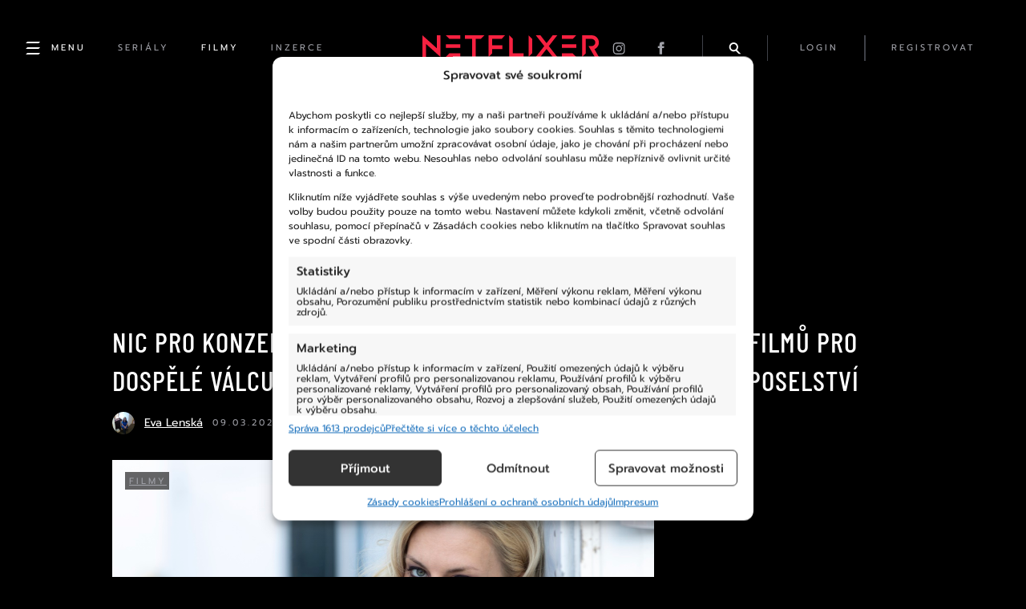

--- FILE ---
content_type: text/html; charset=UTF-8
request_url: https://netflixer.cz/filmy/50608-nic-pro-konzervy-peprny-snimek-o-zivote-ceske-hvezdy-filmu-pro-dospele-valcuje-netflix-podle-divaku-prinasi-sokujici-poselstvi/
body_size: 25476
content:
<!DOCTYPE html>
  <html lang="cs">
  <head>
    <title>Nic pro konzervy. Peprný snímek o životě české hvězdy filmů pro dospělé válcuje Netflix. Podle diváků přináší šokující poselství &#x2d; Netflixer</title>
    <meta name="description" content="Na Netflix konečně dorazil český snímek Její tělo, jenž líčí skutečný příběh nadané sportovkyně, která posléze vyměnila skoky do vody za natáčení filmů pro d..." />

    <meta name="msvalidate.01" content="9D9EDC490699FDADB7245CE219A59F8C" />

          <meta name="keywords" content="andrea absolonová, české filmy na netflixu, český, erotika, film, film podle skutečnosti, filmy pro dospělé, její tělo, Lea De Mae, lechtivé scény, natalia germani, ohlasy diváků, pornografie, pornoprůmysl, příběh andrey absolonové, sex, skoky do vody, sport, top 10 na netflixu">
    
    <meta charset="UTF-8">
    <meta name="viewport" content="width=device-width, initial-scale=1">
    <meta name="robots" content="max-image-preview:large">

    <link rel="icon" type="image/x-icon" href="https://netflixer.cz/wp-content/themes/netflixer/assets/favicon.ico?v=7"/>

    <link rel="alternate" type="application/rss+xml" href="https://netflixer.cz/rss/" />

    <script type='text/javascript' src='https://netflixer.cz/wp-includes/js/jquery/jquery.min.js?ver=3.6.4' id='jquery-core-js'></script>
    <script type='text/javascript' src='https://netflixer.cz/wp-includes/js/jquery/jquery-migrate.min.js?ver=3.4.0' id='jquery-migrate-js'></script>

    <link rel='stylesheet' id='dashicons-css'  href='/wp-includes/css/dashicons.min.css?ver=5.6' type='text/css' media='all' />
    <link rel='stylesheet' id='style-css'  href='https://cdnjs.cloudflare.com/ajax/libs/fancybox/3.5.7/jquery.fancybox.min.css' type='text/css' media='all' />
    <!-- RUM -->
    <script>(function(){var dbpr=100;if(Math.random()*100>100-dbpr){var d="dbbRum",w=window,o=document,a=addEventListener,scr=o.createElement("script");scr.async=!0;w[d]=w[d]||[];w[d].push(["presampling",dbpr]);["error","unhandledrejection"].forEach(function(t){a(t,function(e){w[d].push([t,e])});});scr.src="https://cdn.debugbear.com/6uQdvH3YCq1Y.js";o.head.appendChild(scr);}})()</script>
    <!-- Statistics script Complianz GDPR/CCPA -->
						<script data-category="functional">
							window.dataLayer = window.dataLayer || [];
function gtag(){dataLayer.push(arguments);}
gtag('consent', 'default', {
	'security_storage': "granted",
	'functionality_storage': "granted",
	'personalization_storage': "denied",
	'analytics_storage': 'denied',
	'ad_storage': "denied",
	'ad_user_data': 'denied',
	'ad_personalization': 'denied',
});

dataLayer.push({
	'event': 'default_consent'
});

document.addEventListener("cmplz_fire_categories", function (e) {
	function gtag(){
		dataLayer.push(arguments);
	}
	var consentedCategories = e.detail.categories;
	let preferences = 'denied';
	let statistics = 'denied';
	let marketing = 'denied';

	if (cmplz_in_array( 'preferences', consentedCategories )) {
		preferences = 'granted';
	}

	if (cmplz_in_array( 'statistics', consentedCategories )) {
		statistics = 'granted';
	}

	if (cmplz_in_array( 'marketing', consentedCategories )) {
		marketing = 'granted';
	}

	gtag('consent', 'update', {
		'security_storage': "granted",
		'functionality_storage': "granted",
		'personalization_storage': preferences,
		'analytics_storage': statistics,
		'ad_storage': marketing,
		'ad_user_data': marketing,
		'ad_personalization': marketing,
	});
});

document.addEventListener("cmplz_cookie_warning_loaded", function (e) {
	(function(w,d,s,l,i){w[l]=w[l]||[];w[l].push({'gtm.start':
			new Date().getTime(),event:'gtm.js'});var f=d.getElementsByTagName(s)[0],
		j=d.createElement(s),dl=l!='dataLayer'?'&l='+l:'';j.async=true;j.src=
		'https://www.googletagmanager.com/gtm.js?id='+i+dl;f.parentNode.insertBefore(j,f);
	})(window,document,'script','dataLayer','GTM-PCG929DQ');
});

document.addEventListener("cmplz_revoke", function (e) {
	gtag('consent', 'update', {
		'security_storage': "granted",
		'functionality_storage': "granted",
		'personalization_storage': "denied",
		'analytics_storage': 'denied',
		'ad_storage': "denied",
		'ad_user_data': 'denied',
		'ad_personalization': 'denied',
	});
});
						</script>	<style>img:is([sizes="auto" i], [sizes^="auto," i]) { contain-intrinsic-size: 3000px 1500px }</style>
	<meta name="robots" content="max-snippet:-1,max-image-preview:large,max-video-preview:-1" />
<link rel="canonical" href="https://netflixer.cz/filmy/50608-nic-pro-konzervy-peprny-snimek-o-zivote-ceske-hvezdy-filmu-pro-dospele-valcuje-netflix-podle-divaku-prinasi-sokujici-poselstvi/" />
<meta name="description" content="Na Netflix konečně dorazil česk&yacute; sn&iacute;mek Jej&iacute; tělo, jenž l&iacute;č&iacute; skutečn&yacute; př&iacute;běh nadan&eacute; sportovkyně, kter&aacute; posl&eacute;ze vyměnila skoky do vody za nat&aacute;čen&iacute; filmů pro&#8230;" />
<meta property="og:type" content="article" />
<meta property="og:locale" content="cs_CZ" />
<meta property="og:site_name" content="Netflixer" />
<meta property="og:title" content="Nic pro konzervy. Peprný snímek o životě české hvězdy filmů pro dospělé válcuje Netflix. Podle diváků přináší šokující poselství" />
<meta property="og:description" content="Na Netflix konečně dorazil česk&yacute; sn&iacute;mek Jej&iacute; tělo, jenž l&iacute;č&iacute; skutečn&yacute; př&iacute;běh nadan&eacute; sportovkyně, kter&aacute; posl&eacute;ze vyměnila skoky do vody za nat&aacute;čen&iacute; filmů pro dospěl&eacute;. Skand&aacute;ln&iacute; t&eacute;ma okamžitě zaujalo&#8230;" />
<meta property="og:url" content="https://netflixer.cz/filmy/50608-nic-pro-konzervy-peprny-snimek-o-zivote-ceske-hvezdy-filmu-pro-dospele-valcuje-netflix-podle-divaku-prinasi-sokujici-poselstvi/" />
<meta property="og:image" content="https://netflixer.cz/wp-content/uploads//2024/02/1-4.jpg" />
<meta property="og:image:width" content="1300" />
<meta property="og:image:height" content="866" />
<meta property="og:image:alt" content="Její tělo" />
<meta property="article:published_time" content="2024-03-09T06:00:00+00:00" />
<meta property="article:modified_time" content="2024-03-08T22:05:08+00:00" />
<meta name="twitter:card" content="summary_large_image" />
<meta name="twitter:title" content="Nic pro konzervy. Peprný snímek o životě české hvězdy filmů pro dospělé válcuje Netflix. Podle diváků přináší šokující poselství" />
<meta name="twitter:description" content="Na Netflix konečně dorazil česk&yacute; sn&iacute;mek Jej&iacute; tělo, jenž l&iacute;č&iacute; skutečn&yacute; př&iacute;běh nadan&eacute; sportovkyně, kter&aacute; posl&eacute;ze vyměnila skoky do vody za nat&aacute;čen&iacute; filmů pro dospěl&eacute;. Skand&aacute;ln&iacute; t&eacute;ma okamžitě zaujalo&#8230;" />
<meta name="twitter:image" content="https://netflixer.cz/wp-content/uploads//2024/02/1-4.jpg" />
<meta name="twitter:image:alt" content="Její tělo" />
<script type="application/ld+json">{"@context":"https://schema.org","@graph":[{"@type":"WebSite","@id":"https://netflixer.cz/#/schema/WebSite","url":"https://netflixer.cz/","name":"Netflixer","description":"Novinky (nejen) ze světa Netflixu","inLanguage":"cs","potentialAction":{"@type":"SearchAction","target":{"@type":"EntryPoint","urlTemplate":"https://netflixer.cz/search/{search_term_string}/"},"query-input":"required name=search_term_string"},"publisher":{"@type":"Organization","@id":"https://netflixer.cz/#/schema/Organization","name":"Netflixer","url":"https://netflixer.cz/","logo":{"@type":"ImageObject","url":"https://netflixer.cz/wp-content/uploads//2023/02/cropped-favicon-1.jpg","contentUrl":"https://netflixer.cz/wp-content/uploads//2023/02/cropped-favicon-1.jpg","width":512,"height":512,"contentSize":"8712"}}},{"@type":"WebPage","@id":"https://netflixer.cz/filmy/50608-nic-pro-konzervy-peprny-snimek-o-zivote-ceske-hvezdy-filmu-pro-dospele-valcuje-netflix-podle-divaku-prinasi-sokujici-poselstvi/","url":"https://netflixer.cz/filmy/50608-nic-pro-konzervy-peprny-snimek-o-zivote-ceske-hvezdy-filmu-pro-dospele-valcuje-netflix-podle-divaku-prinasi-sokujici-poselstvi/","name":"Nic pro konzervy. Peprný snímek o životě české hvězdy filmů pro dospělé válcuje Netflix. Podle diváků přináší šokující poselství &#x2d; Netflixer","description":"Na Netflix konečně dorazil česk&yacute; sn&iacute;mek Jej&iacute; tělo, jenž l&iacute;č&iacute; skutečn&yacute; př&iacute;běh nadan&eacute; sportovkyně, kter&aacute; posl&eacute;ze vyměnila skoky do vody za nat&aacute;čen&iacute; filmů pro&#8230;","inLanguage":"cs","isPartOf":{"@id":"https://netflixer.cz/#/schema/WebSite"},"breadcrumb":{"@type":"BreadcrumbList","@id":"https://netflixer.cz/#/schema/BreadcrumbList","itemListElement":[{"@type":"ListItem","position":1,"item":"https://netflixer.cz/","name":"Netflixer"},{"@type":"ListItem","position":2,"item":"https://netflixer.cz/category/filmy/","name":"Rubrika: Filmy"},{"@type":"ListItem","position":3,"name":"Nic pro konzervy. Peprný snímek o životě české hvězdy filmů pro dospělé válcuje Netflix. Podle diváků přináší šokující poselství"}]},"potentialAction":{"@type":"ReadAction","target":"https://netflixer.cz/filmy/50608-nic-pro-konzervy-peprny-snimek-o-zivote-ceske-hvezdy-filmu-pro-dospele-valcuje-netflix-podle-divaku-prinasi-sokujici-poselstvi/"},"datePublished":"2024-03-09T06:00:00+00:00","dateModified":"2024-03-08T22:05:08+00:00","author":{"@type":"Person","@id":"https://netflixer.cz/#/schema/Person/31fcca533258b2b023805cce35839cb7","name":"Eva Lenská"}}]}</script>
<link rel="alternate" type="application/rss+xml" title="Netflixer &raquo; RSS komentářů pro Nic pro konzervy. Peprný snímek o životě české hvězdy filmů pro dospělé válcuje Netflix. Podle diváků přináší šokující poselství" href="https://netflixer.cz/filmy/50608-nic-pro-konzervy-peprny-snimek-o-zivote-ceske-hvezdy-filmu-pro-dospele-valcuje-netflix-podle-divaku-prinasi-sokujici-poselstvi/feed/" />
<script type="text/javascript">
/* <![CDATA[ */
window._wpemojiSettings = {"baseUrl":"https:\/\/s.w.org\/images\/core\/emoji\/16.0.1\/72x72\/","ext":".png","svgUrl":"https:\/\/s.w.org\/images\/core\/emoji\/16.0.1\/svg\/","svgExt":".svg","source":{"concatemoji":"https:\/\/netflixer.cz\/wp-includes\/js\/wp-emoji-release.min.js?ver=3e20716de100836625de9239cad4ddec"}};
/*! This file is auto-generated */
!function(s,n){var o,i,e;function c(e){try{var t={supportTests:e,timestamp:(new Date).valueOf()};sessionStorage.setItem(o,JSON.stringify(t))}catch(e){}}function p(e,t,n){e.clearRect(0,0,e.canvas.width,e.canvas.height),e.fillText(t,0,0);var t=new Uint32Array(e.getImageData(0,0,e.canvas.width,e.canvas.height).data),a=(e.clearRect(0,0,e.canvas.width,e.canvas.height),e.fillText(n,0,0),new Uint32Array(e.getImageData(0,0,e.canvas.width,e.canvas.height).data));return t.every(function(e,t){return e===a[t]})}function u(e,t){e.clearRect(0,0,e.canvas.width,e.canvas.height),e.fillText(t,0,0);for(var n=e.getImageData(16,16,1,1),a=0;a<n.data.length;a++)if(0!==n.data[a])return!1;return!0}function f(e,t,n,a){switch(t){case"flag":return n(e,"\ud83c\udff3\ufe0f\u200d\u26a7\ufe0f","\ud83c\udff3\ufe0f\u200b\u26a7\ufe0f")?!1:!n(e,"\ud83c\udde8\ud83c\uddf6","\ud83c\udde8\u200b\ud83c\uddf6")&&!n(e,"\ud83c\udff4\udb40\udc67\udb40\udc62\udb40\udc65\udb40\udc6e\udb40\udc67\udb40\udc7f","\ud83c\udff4\u200b\udb40\udc67\u200b\udb40\udc62\u200b\udb40\udc65\u200b\udb40\udc6e\u200b\udb40\udc67\u200b\udb40\udc7f");case"emoji":return!a(e,"\ud83e\udedf")}return!1}function g(e,t,n,a){var r="undefined"!=typeof WorkerGlobalScope&&self instanceof WorkerGlobalScope?new OffscreenCanvas(300,150):s.createElement("canvas"),o=r.getContext("2d",{willReadFrequently:!0}),i=(o.textBaseline="top",o.font="600 32px Arial",{});return e.forEach(function(e){i[e]=t(o,e,n,a)}),i}function t(e){var t=s.createElement("script");t.src=e,t.defer=!0,s.head.appendChild(t)}"undefined"!=typeof Promise&&(o="wpEmojiSettingsSupports",i=["flag","emoji"],n.supports={everything:!0,everythingExceptFlag:!0},e=new Promise(function(e){s.addEventListener("DOMContentLoaded",e,{once:!0})}),new Promise(function(t){var n=function(){try{var e=JSON.parse(sessionStorage.getItem(o));if("object"==typeof e&&"number"==typeof e.timestamp&&(new Date).valueOf()<e.timestamp+604800&&"object"==typeof e.supportTests)return e.supportTests}catch(e){}return null}();if(!n){if("undefined"!=typeof Worker&&"undefined"!=typeof OffscreenCanvas&&"undefined"!=typeof URL&&URL.createObjectURL&&"undefined"!=typeof Blob)try{var e="postMessage("+g.toString()+"("+[JSON.stringify(i),f.toString(),p.toString(),u.toString()].join(",")+"));",a=new Blob([e],{type:"text/javascript"}),r=new Worker(URL.createObjectURL(a),{name:"wpTestEmojiSupports"});return void(r.onmessage=function(e){c(n=e.data),r.terminate(),t(n)})}catch(e){}c(n=g(i,f,p,u))}t(n)}).then(function(e){for(var t in e)n.supports[t]=e[t],n.supports.everything=n.supports.everything&&n.supports[t],"flag"!==t&&(n.supports.everythingExceptFlag=n.supports.everythingExceptFlag&&n.supports[t]);n.supports.everythingExceptFlag=n.supports.everythingExceptFlag&&!n.supports.flag,n.DOMReady=!1,n.readyCallback=function(){n.DOMReady=!0}}).then(function(){return e}).then(function(){var e;n.supports.everything||(n.readyCallback(),(e=n.source||{}).concatemoji?t(e.concatemoji):e.wpemoji&&e.twemoji&&(t(e.twemoji),t(e.wpemoji)))}))}((window,document),window._wpemojiSettings);
/* ]]> */
</script>
<link rel='stylesheet' id='style.global-css' href='https://netflixer.cz/wp-content/themes/netflixer/style.css?ver=7' type='text/css' media='all' />
<style id='wp-emoji-styles-inline-css' type='text/css'>

	img.wp-smiley, img.emoji {
		display: inline !important;
		border: none !important;
		box-shadow: none !important;
		height: 1em !important;
		width: 1em !important;
		margin: 0 0.07em !important;
		vertical-align: -0.1em !important;
		background: none !important;
		padding: 0 !important;
	}
</style>
<link rel='stylesheet' id='wp-block-library-css' href='https://netflixer.cz/wp-includes/css/dist/block-library/style.min.css?ver=3e20716de100836625de9239cad4ddec' type='text/css' media='all' />
<style id='classic-theme-styles-inline-css' type='text/css'>
/*! This file is auto-generated */
.wp-block-button__link{color:#fff;background-color:#32373c;border-radius:9999px;box-shadow:none;text-decoration:none;padding:calc(.667em + 2px) calc(1.333em + 2px);font-size:1.125em}.wp-block-file__button{background:#32373c;color:#fff;text-decoration:none}
</style>
<style id='boldblocks-youtube-block-style-inline-css' type='text/css'>
.wp-block-boldblocks-youtube-block .visually-hidden{clip:rect(0 0 0 0);-webkit-clip-path:inset(50%);clip-path:inset(50%);height:1px;overflow:hidden;position:absolute;white-space:nowrap;width:1px}.wp-block-boldblocks-youtube-block .yb-player{background-color:#000;background-position:50%;background-size:cover;contain:content;cursor:pointer;display:block;position:relative}.wp-block-boldblocks-youtube-block .yb-player:after{content:"";display:block;padding-bottom:var(--byeb--aspect-ratio,56.25%)}.wp-block-boldblocks-youtube-block .yb-player>iframe{border:0;height:100%;left:0;position:absolute;top:0;width:100%;z-index:1}.wp-block-boldblocks-youtube-block .yb-player.is-activated{cursor:unset}.wp-block-boldblocks-youtube-block .yb-player.is-activated>.yb-btn-play{display:none;opacity:0;pointer-events:none}.wp-block-boldblocks-youtube-block .yb-btn-play{all:unset;background-color:transparent;background-image:url("data:image/svg+xml;utf8,<svg xmlns=\"http://www.w3.org/2000/svg\" viewBox=\"0 0 68 48\"><path d=\"M66.52 7.74c-.78-2.93-2.49-5.41-5.42-6.19C55.79.13 34 0 34 0S12.21.13 6.9 1.55c-2.93.78-4.63 3.26-5.42 6.19C.06 13.05 0 24 0 24s.06 10.95 1.48 16.26c.78 2.93 2.49 5.41 5.42 6.19C12.21 47.87 34 48 34 48s21.79-.13 27.1-1.55c2.93-.78 4.64-3.26 5.42-6.19C67.94 34.95 68 24 68 24s-.06-10.95-1.48-16.26z\" fill=\"red\"/><path d=\"M45 24 27 14v20\" fill=\"white\"/></svg>");border:none;cursor:pointer;display:block;filter:grayscale(100%);height:48px;left:50%;margin:0;position:absolute;top:50%;transform:translate3d(-50%,-50%,0);transition:filter .1s cubic-bezier(0,0,.2,1);width:68px;z-index:1}.wp-block-boldblocks-youtube-block .yb-btn-play:focus,.wp-block-boldblocks-youtube-block .yb-player:hover>.yb-btn-play{filter:none}.wp-block-boldblocks-youtube-block figcaption{margin-bottom:1em;margin-top:.5em}

</style>
<style id='global-styles-inline-css' type='text/css'>
:root{--wp--preset--aspect-ratio--square: 1;--wp--preset--aspect-ratio--4-3: 4/3;--wp--preset--aspect-ratio--3-4: 3/4;--wp--preset--aspect-ratio--3-2: 3/2;--wp--preset--aspect-ratio--2-3: 2/3;--wp--preset--aspect-ratio--16-9: 16/9;--wp--preset--aspect-ratio--9-16: 9/16;--wp--preset--gradient--vivid-cyan-blue-to-vivid-purple: linear-gradient(135deg,rgba(6,147,227,1) 0%,rgb(155,81,224) 100%);--wp--preset--gradient--light-green-cyan-to-vivid-green-cyan: linear-gradient(135deg,rgb(122,220,180) 0%,rgb(0,208,130) 100%);--wp--preset--gradient--luminous-vivid-amber-to-luminous-vivid-orange: linear-gradient(135deg,rgba(252,185,0,1) 0%,rgba(255,105,0,1) 100%);--wp--preset--gradient--luminous-vivid-orange-to-vivid-red: linear-gradient(135deg,rgba(255,105,0,1) 0%,rgb(207,46,46) 100%);--wp--preset--gradient--very-light-gray-to-cyan-bluish-gray: linear-gradient(135deg,rgb(238,238,238) 0%,rgb(169,184,195) 100%);--wp--preset--gradient--cool-to-warm-spectrum: linear-gradient(135deg,rgb(74,234,220) 0%,rgb(151,120,209) 20%,rgb(207,42,186) 40%,rgb(238,44,130) 60%,rgb(251,105,98) 80%,rgb(254,248,76) 100%);--wp--preset--gradient--blush-light-purple: linear-gradient(135deg,rgb(255,206,236) 0%,rgb(152,150,240) 100%);--wp--preset--gradient--blush-bordeaux: linear-gradient(135deg,rgb(254,205,165) 0%,rgb(254,45,45) 50%,rgb(107,0,62) 100%);--wp--preset--gradient--luminous-dusk: linear-gradient(135deg,rgb(255,203,112) 0%,rgb(199,81,192) 50%,rgb(65,88,208) 100%);--wp--preset--gradient--pale-ocean: linear-gradient(135deg,rgb(255,245,203) 0%,rgb(182,227,212) 50%,rgb(51,167,181) 100%);--wp--preset--gradient--electric-grass: linear-gradient(135deg,rgb(202,248,128) 0%,rgb(113,206,126) 100%);--wp--preset--gradient--midnight: linear-gradient(135deg,rgb(2,3,129) 0%,rgb(40,116,252) 100%);--wp--preset--font-size--small: 13px;--wp--preset--font-size--medium: 20px;--wp--preset--font-size--large: 36px;--wp--preset--font-size--x-large: 42px;--wp--preset--spacing--20: 0.44rem;--wp--preset--spacing--30: 0.67rem;--wp--preset--spacing--40: 1rem;--wp--preset--spacing--50: 1.5rem;--wp--preset--spacing--60: 2.25rem;--wp--preset--spacing--70: 3.38rem;--wp--preset--spacing--80: 5.06rem;--wp--preset--shadow--natural: 6px 6px 9px rgba(0, 0, 0, 0.2);--wp--preset--shadow--deep: 12px 12px 50px rgba(0, 0, 0, 0.4);--wp--preset--shadow--sharp: 6px 6px 0px rgba(0, 0, 0, 0.2);--wp--preset--shadow--outlined: 6px 6px 0px -3px rgba(255, 255, 255, 1), 6px 6px rgba(0, 0, 0, 1);--wp--preset--shadow--crisp: 6px 6px 0px rgba(0, 0, 0, 1);}:where(.is-layout-flex){gap: 0.5em;}:where(.is-layout-grid){gap: 0.5em;}body .is-layout-flex{display: flex;}.is-layout-flex{flex-wrap: wrap;align-items: center;}.is-layout-flex > :is(*, div){margin: 0;}body .is-layout-grid{display: grid;}.is-layout-grid > :is(*, div){margin: 0;}:where(.wp-block-columns.is-layout-flex){gap: 2em;}:where(.wp-block-columns.is-layout-grid){gap: 2em;}:where(.wp-block-post-template.is-layout-flex){gap: 1.25em;}:where(.wp-block-post-template.is-layout-grid){gap: 1.25em;}.has-vivid-cyan-blue-to-vivid-purple-gradient-background{background: var(--wp--preset--gradient--vivid-cyan-blue-to-vivid-purple) !important;}.has-light-green-cyan-to-vivid-green-cyan-gradient-background{background: var(--wp--preset--gradient--light-green-cyan-to-vivid-green-cyan) !important;}.has-luminous-vivid-amber-to-luminous-vivid-orange-gradient-background{background: var(--wp--preset--gradient--luminous-vivid-amber-to-luminous-vivid-orange) !important;}.has-luminous-vivid-orange-to-vivid-red-gradient-background{background: var(--wp--preset--gradient--luminous-vivid-orange-to-vivid-red) !important;}.has-very-light-gray-to-cyan-bluish-gray-gradient-background{background: var(--wp--preset--gradient--very-light-gray-to-cyan-bluish-gray) !important;}.has-cool-to-warm-spectrum-gradient-background{background: var(--wp--preset--gradient--cool-to-warm-spectrum) !important;}.has-blush-light-purple-gradient-background{background: var(--wp--preset--gradient--blush-light-purple) !important;}.has-blush-bordeaux-gradient-background{background: var(--wp--preset--gradient--blush-bordeaux) !important;}.has-luminous-dusk-gradient-background{background: var(--wp--preset--gradient--luminous-dusk) !important;}.has-pale-ocean-gradient-background{background: var(--wp--preset--gradient--pale-ocean) !important;}.has-electric-grass-gradient-background{background: var(--wp--preset--gradient--electric-grass) !important;}.has-midnight-gradient-background{background: var(--wp--preset--gradient--midnight) !important;}.has-small-font-size{font-size: var(--wp--preset--font-size--small) !important;}.has-medium-font-size{font-size: var(--wp--preset--font-size--medium) !important;}.has-large-font-size{font-size: var(--wp--preset--font-size--large) !important;}.has-x-large-font-size{font-size: var(--wp--preset--font-size--x-large) !important;}
:where(.wp-block-post-template.is-layout-flex){gap: 1.25em;}:where(.wp-block-post-template.is-layout-grid){gap: 1.25em;}
:where(.wp-block-columns.is-layout-flex){gap: 2em;}:where(.wp-block-columns.is-layout-grid){gap: 2em;}
:root :where(.wp-block-pullquote){font-size: 1.5em;line-height: 1.6;}
</style>
<link rel='stylesheet' id='gn-frontend-gnfollow-style-css' href='https://netflixer.cz/wp-content/plugins/gn-publisher/assets/css/gn-frontend-gnfollow.min.css?ver=1.5.25' type='text/css' media='all' />
<link rel='stylesheet' id='poll-maker-ays-css' href='https://netflixer.cz/wp-content/plugins/poll-maker/public/css/poll-maker-ays-public.css?ver=5.8.3' type='text/css' media='all' />
<link rel='stylesheet' id='quiz-maker-css' href='https://netflixer.cz/wp-content/plugins/quiz-maker/public/css/quiz-maker-public.css?ver=6.5.9.4' type='text/css' media='all' />
<link rel='stylesheet' id='cmplz-general-css' href='https://netflixer.cz/wp-content/plugins/complianz-gdpr-premium/assets/css/cookieblocker.min.css?ver=1762526727' type='text/css' media='all' />
<script type="text/javascript" src="https://netflixer.cz/wp-content/plugins/complianz-gdpr-premium/pro/tcf-stub/build/index.js?ver=1762526727" id="cmplz-tcf-stub-js"></script>
<script type="text/javascript" src="https://netflixer.cz/wp-includes/js/jquery/jquery.min.js?ver=3.7.1" id="jquery-core-js"></script>
<script type="text/javascript" src="https://netflixer.cz/wp-includes/js/jquery/jquery-migrate.min.js?ver=3.4.1" id="jquery-migrate-js"></script>
<script type="text/javascript" src="https://netflixer.cz/wp-content/plugins/miniorange-login-openid/includes/js/mo_openid_jquery.cookie.min.js?ver=3e20716de100836625de9239cad4ddec" id="js-cookie-script-js"></script>
<script type="text/javascript" src="https://netflixer.cz/wp-content/plugins/miniorange-login-openid/includes/js/mo-openid-social_login.js?ver=3e20716de100836625de9239cad4ddec" id="mo-social-login-script-js"></script>
<script type="text/javascript" id="cmplz-tcf-js-extra">
/* <![CDATA[ */
var cmplz_tcf = {"cmp_url":"https:\/\/netflixer.cz\/wp-content\/uploads\/complianz\/","retention_string":"Retence ve dnech","undeclared_string":"Nedeklarov\u00e1no","isServiceSpecific":"1","excludedVendors":{"15":15,"66":66,"119":119,"139":139,"141":141,"174":174,"192":192,"262":262,"375":375,"377":377,"387":387,"427":427,"435":435,"512":512,"527":527,"569":569,"581":581,"587":587,"626":626,"644":644,"667":667,"713":713,"733":733,"736":736,"748":748,"776":776,"806":806,"822":822,"830":830,"836":836,"856":856,"879":879,"882":882,"888":888,"909":909,"970":970,"986":986,"1015":1015,"1018":1018,"1022":1022,"1039":1039,"1078":1078,"1079":1079,"1094":1094,"1149":1149,"1156":1156,"1167":1167,"1173":1173,"1199":1199,"1211":1211,"1216":1216,"1252":1252,"1263":1263,"1298":1298,"1305":1305,"1342":1342,"1343":1343,"1355":1355,"1365":1365,"1366":1366,"1368":1368,"1371":1371,"1373":1373,"1391":1391,"1405":1405,"1418":1418,"1423":1423,"1425":1425,"1440":1440,"1442":1442,"1482":1482,"1492":1492,"1496":1496,"1503":1503,"1508":1508,"1509":1509,"1510":1510,"1519":1519},"purposes":[1,2,3,4,5,6,7,8,9,10,11],"specialPurposes":[1,2,3],"features":[1,2,3],"specialFeatures":[1,2],"publisherCountryCode":"CZ","lspact":"N","ccpa_applies":"","ac_mode":"1","debug":"","prefix":"cmplz_"};
/* ]]> */
</script>
<script defer type="text/javascript" src="https://netflixer.cz/wp-content/plugins/complianz-gdpr-premium/pro/tcf/build/index.js?ver=19bc4da4da0039b340b0" id="cmplz-tcf-js"></script>
<link rel="https://api.w.org/" href="https://netflixer.cz/wp-json/" /><link rel="alternate" title="JSON" type="application/json" href="https://netflixer.cz/wp-json/wp/v2/posts/50608" /><link rel="EditURI" type="application/rsd+xml" title="RSD" href="https://netflixer.cz/xmlrpc.php?rsd" />
<link rel="alternate" title="oEmbed (JSON)" type="application/json+oembed" href="https://netflixer.cz/wp-json/oembed/1.0/embed?url=https%3A%2F%2Fnetflixer.cz%2Ffilmy%2F50608-nic-pro-konzervy-peprny-snimek-o-zivote-ceske-hvezdy-filmu-pro-dospele-valcuje-netflix-podle-divaku-prinasi-sokujici-poselstvi%2F" />
<link rel="alternate" title="oEmbed (XML)" type="text/xml+oembed" href="https://netflixer.cz/wp-json/oembed/1.0/embed?url=https%3A%2F%2Fnetflixer.cz%2Ffilmy%2F50608-nic-pro-konzervy-peprny-snimek-o-zivote-ceske-hvezdy-filmu-pro-dospele-valcuje-netflix-podle-divaku-prinasi-sokujici-poselstvi%2F&#038;format=xml" />
			<style>.cmplz-hidden {
					display: none !important;
				}</style><meta property="og:locale" content="cs_CZ" /><meta property="og:type" content="article" /><meta property="og:title" content="Nic pro konzervy. Peprný snímek o životě české hvězdy filmů pro dospělé válcuje Netflix. Podle diváků přináší šokující poselství | Netflixer" /><meta property="og:description" content="Na Netflix konečně dorazil český snímek Její tělo, jenž líčí skutečný příběh nadané sportovkyně, která posléze vyměnila skoky do vody za natáčení filmů pro dospělé.&hellip;" /><meta property="og:url" content="https://netflixer.cz/filmy/50608-nic-pro-konzervy-peprny-snimek-o-zivote-ceske-hvezdy-filmu-pro-dospele-valcuje-netflix-podle-divaku-prinasi-sokujici-poselstvi/" /><meta property="og:site_name" content="Netflixer" /><meta property="og:image" content="https://netflixer.cz/wp-content/uploads//2024/02/1-4.jpg" /><link rel="icon" href="https://netflixer.cz/wp-content/uploads//2023/02/cropped-favicon-1-32x32.jpg" sizes="32x32" />
<link rel="icon" href="https://netflixer.cz/wp-content/uploads//2023/02/cropped-favicon-1-192x192.jpg" sizes="192x192" />
<link rel="apple-touch-icon" href="https://netflixer.cz/wp-content/uploads//2023/02/cropped-favicon-1-180x180.jpg" />
<meta name="msapplication-TileImage" content="https://netflixer.cz/wp-content/uploads//2023/02/cropped-favicon-1-270x270.jpg" />
		<style type="text/css" id="wp-custom-css">
			#cmplz-cookiebanner-container {
  box-sizing: border-box;
  transition: 0.2s padding, 0.2s margin, 0.2s width, 0.5s opacity;
  scroll-margin-top: 50px !important;
  font-family: "Prompt"!important;
}
		</style>
		
    <link rel='stylesheet' id='style-css'  href='https://netflixer.cz/wp-content/themes/netflixer/css/style.css?v=7' type='text/css' media='all' />

            <meta name="szn:galleries-image-link" content="https://netflixer.cz/wp-json/post/50608/gallery.json" />
      
    
          <script async src="https://pagead2.googlesyndication.com/pagead/js/adsbygoogle.js?client=ca-pub-3568163699566960" crossorigin="anonymous"></script>
      <script async src="https://securepubads.g.doubleclick.net/tag/js/gpt.js"></script>

          
    <script src="https://netflixer.cz/wp-content/themes/netflixer/js/script.js"></script>

    

    <script>
      (function () {
        var script = document.createElement('script');
        script.src =
          'https://unpkg.com/web-vitals@4/dist/web-vitals.attribution.iife.js';
        script.onload = function () {
          function sendAnalytics(metric) {
            if (metric.rating === 'good') {
              return;
            }
            console.log("WEB VITALS:", metric);
            const formData = new FormData();
            formData.append("data", JSON.stringify(metric));
            formData.append("url", window.location.href);
            fetch('/webdata', {body: formData, method: 'POST', keepalive: true});
          }

          webVitals.onCLS(sendAnalytics);
          webVitals.onINP(sendAnalytics);
          webVitals.onLCP(sendAnalytics);
        };
        document.head.appendChild(script);
      })();
    </script>

          <!-- deprecated Google Tag Manager - impression media -->
        <!-- --- HEADER END --- -->
  </head>

<body data-rsssl=1 data-cmplz=1 class="wp-singular post-template-default single single-post postid-50608 single-format-standard wp-theme-netflixer" onClick="if(jQuery('body').hasClass('sidebar-open')){jQuery('body').toggleClass('sidebar-open')}">
      <!-- Deprecated Google Tag Manager (noscript) - impression media -->
  
      <style>
  #modal-login {
    position: fixed;
    width: 500px;
    height: 400px;
    background-color: red;
    left: 0px;
    right: 0px;
    bottom: 0px;
    top: 0px;
    display: block;
  }

  .modal-overlay {
    display: none;
    z-index: 900;
    background-color: rgba(0, 0, 0, 0.5);;
    position: fixed;
    width: 100%;
    height: 100%;
    left: 0px;
    right: 0px;
    bottom: 0px;
    top: 0px;
    overflow: scroll;
  }

  .modal-box {
    position: relative;
    color: white;
    border-radius: 0.25em;
    max-width: 500px;
    margin: 0px auto;
    margin-top: 60px;
    padding: 20px 50px;
    padding-bottom: 40px;
    background-color: black;
    border: 1px solid #3f4148;
  }

  .modal-box h2 {
    font-family: 'Barlow Condensed', sans-serif;
  }

  .modal-box form {
    width: 100%;
  }
  .modal-box a.close {
    color: white;
    position: absolute;
    text-decoration: none;
    right: 3px;
    top: 5px;
    width: 30px;
    height: 30px;
  }
  .modal-box a.close span {
    font-size: 30px;
  }
  .modal-box a.close:hover {
    color: #f72140;
  }

  .input-group  {
    position: relative;
  }

  .input-group span {
    position: absolute;
    top: 18px;
    left: 12px;
    color: #a1a2a9;
  }
  .input-group input {
    padding-left: 40px;
  }
</style>

<!-- Login -->

<div id="modalLogin" class="modal-overlay" onClick="jQuery('#modalLogin').hide();">
  <div class="modal-box" onClick="if(event.stopPropagation){event.stopPropagation();}event.cancelBubble=true;">
    <a class="close" href="javascript:void(0)" onClick="jQuery('#modalLogin').hide();"><span class="dashicons dashicons-no-alt"></span></a>
    <div class="content">
      <h2 class="text-center">Přihlásit se</h2>

      <a href="/" class="facebookLoginButton mb-2" onClick="moOpenIdLogin('facebook','true'); return false;">
        Přihlásit se přes Facebook
      </a>
      			<script>
				document.addEventListener("DOMContentLoaded", function () {
                    jQuery(".mo_btn-mo").prop("disabled",false);
                    });
			</script>
					<script type="text/javascript">
			document.addEventListener("DOMContentLoaded", function () {
                jQuery(document).ready(function () {
                jQuery(".login-button").css("cursor", "pointer");
            });
                            });
			function mo_openid_on_consent_change(checkbox){
				if (! checkbox.checked) {
					jQuery('#mo_openid_consent_checkbox').val(1);
					jQuery(".mo_btn-mo").attr("disabled", true);
					jQuery(".login-button").addClass("dis");
				} else {
					jQuery('#mo_openid_consent_checkbox').val(0);
					jQuery(".mo_btn-mo").attr("disabled", false);
					jQuery(".login-button").removeClass("dis");
				}
			}

			var perfEntries = performance.getEntriesByType("navigation");

			if (perfEntries[0].type === "back_forward") {
				location.reload(true);
			}
			function HandlePopupResult(result) {
				window.location = "https://netflixer.cz";
			}
			function moOpenIdLogin(app_name,is_custom_app) {
				var current_url = window.location.href;
				var cookie_name = "redirect_current_url";
				var d = new Date();
				d.setTime(d.getTime() + (2 * 24 * 60 * 60 * 1000));
				var expires = "expires="+d.toUTCString();
				document.cookie = cookie_name + "=" + current_url + ";" + expires + ";path=/";

								var base_url = 'https://netflixer.cz';
				var request_uri = '/filmy/50608-nic-pro-konzervy-peprny-snimek-o-zivote-ceske-hvezdy-filmu-pro-dospele-valcuje-netflix-podle-divaku-prinasi-sokujici-poselstvi/';
				var http = 'https://';
				var http_host = 'netflixer.cz';
				var default_nonce = '49631abc76';
				var custom_nonce = '8b4218389b';
				if(is_custom_app == 'false'){
					if ( request_uri.indexOf('wp-login.php') !=-1){
						var redirect_url = base_url + '/?option=getmosociallogin&wp_nonce=' + default_nonce + '&app_name=';

					}else {
						var redirect_url = http + http_host + request_uri;
						if(redirect_url.indexOf('?') != -1){
							redirect_url = redirect_url +'&option=getmosociallogin&wp_nonce=' + default_nonce + '&app_name=';
						}
						else
						{
							redirect_url = redirect_url +'?option=getmosociallogin&wp_nonce=' + default_nonce + '&app_name=';
						}
					}

				}
				else {
					if ( request_uri.indexOf('wp-login.php') !=-1){
						var redirect_url = base_url + '/?option=oauthredirect&wp_nonce=' + custom_nonce + '&app_name=';


					}else {
						var redirect_url = http + http_host + request_uri;
						if(redirect_url.indexOf('?') != -1)
							redirect_url = redirect_url +'&option=oauthredirect&wp_nonce=' + custom_nonce + '&app_name=';
						else
							redirect_url = redirect_url +'?option=oauthredirect&wp_nonce=' + custom_nonce + '&app_name=';
					}

				}
				if( 0) {
					var myWindow = window.open(redirect_url + app_name, "", "width=700,height=620");
				}
				else{
					window.location.href = redirect_url + app_name;
				}
			}
		</script>
		      <div class="mb-2 text-center">nebo</div>

      <form class="login-form" id="loginForm" method="POST">
        <div class="input-group">
          <span class="dashicons dashicons-email-alt"></span>
          <input type="text" value="" placeholder="Vaše jméno nebo e-mail" name="login" autocomplete="username" />
        </div>

        <div class="input-group">
          <span class="dashicons dashicons-lock"></span>
          <input id="loginPassword" type="password" value="" placeholder="Vaše heslo" name="password" autocomplete="current-password"/>
        </div>

        <div class="login-error mb-1"></div>

        <button type="submit" class="button mb-2" id="loginButton">Přihlásit se</button>

        <div class="mb-2"><a href="javascript:void(0)" onClick="jQuery('#modalLogin').fadeOut(0); jQuery('.forgottenPassword-error').html(''); jQuery('#modalForgottenPassword').show();">Zapomenuté heslo?</a></div>

        <div>Nemáte ještě účet? <a href="javascript:void(0)" onClick="jQuery('#modalLogin').fadeOut(0); jQuery('.register-error').html(''); jQuery('#modalRegister').show();">Zaregistrujte se zde</a></div>
      </form>
    </div>
  </div>
</div>

<!-- Registrace -->

<div id="modalRegister" class="modal-overlay" onClick="jQuery('#modalRegister').hide();">
  <div class="modal-box" onClick="if(event.stopPropagation){event.stopPropagation();}event.cancelBubble=true;">
    <a class="close" href="javascript:void(0)" onClick="jQuery('#modalRegister').hide();"><span class="dashicons dashicons-no-alt"></span></a>
    <div class="content">
      <h2 class="text-center">Registrace</h2>

      <a href="/" class="facebookLoginButton mb-2" onClick="moOpenIdLogin('facebook','true'); return false;">
        Přihlásit se přes Facebook
      </a>
      			<script>
				document.addEventListener("DOMContentLoaded", function () {
                    jQuery(".mo_btn-mo").prop("disabled",false);
                    });
			</script>
					<script type="text/javascript">
			document.addEventListener("DOMContentLoaded", function () {
                jQuery(document).ready(function () {
                jQuery(".login-button").css("cursor", "pointer");
            });
                            });
			function mo_openid_on_consent_change(checkbox){
				if (! checkbox.checked) {
					jQuery('#mo_openid_consent_checkbox').val(1);
					jQuery(".mo_btn-mo").attr("disabled", true);
					jQuery(".login-button").addClass("dis");
				} else {
					jQuery('#mo_openid_consent_checkbox').val(0);
					jQuery(".mo_btn-mo").attr("disabled", false);
					jQuery(".login-button").removeClass("dis");
				}
			}

			var perfEntries = performance.getEntriesByType("navigation");

			if (perfEntries[0].type === "back_forward") {
				location.reload(true);
			}
			function HandlePopupResult(result) {
				window.location = "https://netflixer.cz";
			}
			function moOpenIdLogin(app_name,is_custom_app) {
				var current_url = window.location.href;
				var cookie_name = "redirect_current_url";
				var d = new Date();
				d.setTime(d.getTime() + (2 * 24 * 60 * 60 * 1000));
				var expires = "expires="+d.toUTCString();
				document.cookie = cookie_name + "=" + current_url + ";" + expires + ";path=/";

								var base_url = 'https://netflixer.cz';
				var request_uri = '/filmy/50608-nic-pro-konzervy-peprny-snimek-o-zivote-ceske-hvezdy-filmu-pro-dospele-valcuje-netflix-podle-divaku-prinasi-sokujici-poselstvi/';
				var http = 'https://';
				var http_host = 'netflixer.cz';
				var default_nonce = '49631abc76';
				var custom_nonce = '8b4218389b';
				if(is_custom_app == 'false'){
					if ( request_uri.indexOf('wp-login.php') !=-1){
						var redirect_url = base_url + '/?option=getmosociallogin&wp_nonce=' + default_nonce + '&app_name=';

					}else {
						var redirect_url = http + http_host + request_uri;
						if(redirect_url.indexOf('?') != -1){
							redirect_url = redirect_url +'&option=getmosociallogin&wp_nonce=' + default_nonce + '&app_name=';
						}
						else
						{
							redirect_url = redirect_url +'?option=getmosociallogin&wp_nonce=' + default_nonce + '&app_name=';
						}
					}

				}
				else {
					if ( request_uri.indexOf('wp-login.php') !=-1){
						var redirect_url = base_url + '/?option=oauthredirect&wp_nonce=' + custom_nonce + '&app_name=';


					}else {
						var redirect_url = http + http_host + request_uri;
						if(redirect_url.indexOf('?') != -1)
							redirect_url = redirect_url +'&option=oauthredirect&wp_nonce=' + custom_nonce + '&app_name=';
						else
							redirect_url = redirect_url +'?option=oauthredirect&wp_nonce=' + custom_nonce + '&app_name=';
					}

				}
				if( 0) {
					var myWindow = window.open(redirect_url + app_name, "", "width=700,height=620");
				}
				else{
					window.location.href = redirect_url + app_name;
				}
			}
		</script>
		      <div class="mb-2 text-center">nebo</div>

      <form class="login-form" id="registerForm" method="POST">
        <div class="input-group">
          <span class="dashicons dashicons-admin-users"></span>
          <input type="text" value="" placeholder="Vaše jméno" name="login" autocomplete="username" />
        </div>

        <div class="input-group">
          <span class="dashicons dashicons-email-alt"></span>
          <input type="text" value="" placeholder="Váš e-mail" name="email" autocomplete="email" />
        </div>

        <div class="input-group">
          <span class="dashicons dashicons-lock"></span>
          <input type="password" value="" placeholder="Vaše heslo" name="password"/>
        </div>

        <div class="input-group">
          <span class="dashicons dashicons-lock"></span>
          <input type="password" value="" placeholder="Potvrzení hesla" name="confirmPassword"/>
        </div>

        <div class="register-error mb-1"></div>

        <button type="submit" class="button mb-2" id="registerButton">Registrovat</button>

        <div>Máte tu již účet? <a href="javascript:void(0)" onClick="jQuery('#modalRegister').fadeOut(0); jQuery('.login-error').html(''); jQuery('#modalLogin').show(); jQuery('#loginPassword').val('');">Přihlaste se zde</a></div>
      </form>
    </div>
  </div>
</div>

<!-- Zapomenuté heslo -->

<div id="modalForgottenPassword" class="modal-overlay" onClick="jQuery('#modalForgottenPassword').hide();">
  <div class="modal-box" onClick="if(event.stopPropagation){event.stopPropagation();}event.cancelBubble=true;">
    <a class="close" href="javascript:void(0)" onClick="jQuery('#modalForgottenPassword').hide();"><span class="dashicons dashicons-no-alt"></span></a>
    <div class="content">
      <h2 class="text-center">Obnovení hesla</h2>

      <form class="login-form" id="forgottenPasswordForm" method="POST">
        <div class="input-group">
          <span class="dashicons dashicons-email-alt"></span>
          <input type="text" value="" placeholder="Váš e-mail" name="email" autocomplete="email" />
        </div>

        <div class="forgottenPassword-error mb-1"></div>

        <button type="submit" class="button mb-2" id="forgottenPasswordButton">Obnovit heslo</button>

        <div><a href="javascript:void(0)" onClick="jQuery('#modalForgottenPassword').fadeOut(0); jQuery('.login-error').html(''); jQuery('#modalLogin').show(); jQuery('#loginPassword').val('');">Zpět na přihlášení</a></div>
      </form>
    </div>
  </div>
</div>

<script>
  // Login
  jQuery("#loginForm").submit(function (e) {
    e.preventDefault();
    $('.login-error').html('');

    $.post('/wp-json/api/login', {
      login: $('#loginForm input[name="login"]').val(),
      password: $('#loginForm input[name="password"]').val(),
    }, 'json')
      .done(function(res) {
        console.log(res);
        if (res && res.error) {
          $('#loginForm input[name="password"]').val('');
          $('.login-error').html(res.error);
          $('#loginPassword').attr("type", "password");
        } else {

          if (window.location.pathname.includes('registration-confirm')) {
            window.location.href = '/';
          } else {
            location.reload();
          }
        }
      });

    return false;
  });

  // Registrace
  jQuery("#registerForm").submit(function (e) {
    e.preventDefault();
    $('#registerButton').attr('disabled', true);
    $('.register-error').html('');

    $.post('/wp-json/api/registration', {
      login: $('#registerForm input[name="login"]').val(),
      email: $('#registerForm input[name="email"]').val(),
      password: $('#registerForm input[name="password"]').val(),
      password2: $('#registerForm input[name="confirmPassword"]').val(),
    }, 'json')
      .done(function(res) {
        $('#registerButton').attr('disabled', false);

        console.log(res);
        if (!res.success) {
          $('#registerForm input[name="password"]').val('');
          $('.register-error').html(res.data.error);
        } else {
          $('.register-error').html('Na e-mail Vám byl odeslán mail pro potvrzení emailové adresy.');
          $('#registerForm input[name="password"]').val('');
          $('#registerForm input[name="confirmPassword"]').val('');
        }
      })
      .fail(function(res) {
        console.log(res.responseJSON.data.error);
        $('.register-error').html(res.responseJSON.data.error);
        $('#registerButton').attr('disabled', false);
      });

    return false;
  });

  // Zapomenuté heslo
  jQuery("#forgottenPasswordForm").submit(function (e) {
    e.preventDefault();
    $('.forgottenPassword-error').html('');
    $('#forgottenPasswordButton').attr('disabled', true);

    $.post('/wp-json/api/forgotten-password', {
      email: $('#forgottenPasswordForm input[name="email"]').val(),
    }, 'json')
      .done(function(res) {
        console.log(res);
        if (!res.success) {
          $('.forgottenPassword-error').html(res.data.message);
        }
        $('#forgottenPasswordButton').removeAttr('disabled');
        $('#modalForgottenPassword').delay(3000).fadeOut();
      })
      .fail(function(res) {
        console.log(res.responseJSON.data.error);
        $('.forgottenPassword-error').html(res.responseJSON.data.error);
        $('#forgottenPasswordButton').removeAttr('disabled');
      });

  });

</script>
  
  <div class="pageWrapper">
    <div id="fb-root"></div>

    <div class="sidebar" id="sidebar" onClick="event.stopPropagation();">
    <a class="close" href="javascript:void(0);" onClick="jQuery('body').toggleClass('sidebar-open');"><span class="dashicons dashicons-no"></span></a>
    <div class="divider"></div>
    <div class="menu"><ul id="menu-main_menu" class="menu"><li id="menu-item-34" class="menu-item menu-item-type-taxonomy menu-item-object-category menu-item-34 menu-item-serialy"><a href="https://netflixer.cz/category/serialy/">Seriály</a></li>
<li id="menu-item-31" class="menu-item menu-item-type-taxonomy menu-item-object-category current-post-ancestor current-menu-parent current-post-parent menu-item-31 menu-item-filmy"><a href="https://netflixer.cz/category/filmy/">Filmy</a></li>
<li id="menu-item-30" class="menu-item menu-item-type-taxonomy menu-item-object-category menu-item-30 menu-item-dokumenty"><a href="https://netflixer.cz/category/dokumenty/">Dokumenty</a></li>
<li id="menu-item-35" class="menu-item menu-item-type-taxonomy menu-item-object-category menu-item-35 menu-item-shows"><a href="https://netflixer.cz/category/shows/">Shows</a></li>
<li id="menu-item-32" class="menu-item menu-item-type-taxonomy menu-item-object-category menu-item-32 menu-item-osobnosti"><a href="https://netflixer.cz/category/osobnosti/">Osobnosti</a></li>
<li id="menu-item-96294" class="menu-item menu-item-type-taxonomy menu-item-object-category menu-item-96294 menu-item-technologie"><a href="https://netflixer.cz/category/technologie/">Technologie</a></li>
<li id="menu-item-96293" class="menu-item menu-item-type-taxonomy menu-item-object-category menu-item-96293 menu-item-knihy"><a href="https://netflixer.cz/category/knihy/">Knihy</a></li>
<li id="menu-item-96292" class="menu-item menu-item-type-taxonomy menu-item-object-category menu-item-96292 menu-item-cestovani"><a href="https://netflixer.cz/category/cestovani/">Cestování</a></li>
<li id="menu-item-96295" class="menu-item menu-item-type-taxonomy menu-item-object-category menu-item-96295 menu-item-auto-moto"><a href="https://netflixer.cz/category/auto-moto/">Auto Moto</a></li>
<li id="menu-item-33" class="menu-item menu-item-type-taxonomy menu-item-object-category menu-item-33 menu-item-ostatni"><a href="https://netflixer.cz/category/ostatni/">Ostatní</a></li>
<li id="menu-item-45818" class="menu-item menu-item-type-taxonomy menu-item-object-category menu-item-45818 menu-item-kvizy"><a href="https://netflixer.cz/category/kvizy/">Kvízy</a></li>
</ul></div>    <div class="divider"></div>
    <div class="menu"><ul id="secondary-menu" class="menu"><li id="menu-item-76" class="menu-item menu-item-type-post_type menu-item-object-page menu-item-76 menu-item-contact"><a href="https://netflixer.cz/contact/">Kontakt</a></li>
<li id="menu-item-30728" class="menu-item menu-item-type-post_type menu-item-object-page menu-item-30728 menu-item-inzerce"><a href="https://netflixer.cz/inzerce/">Inzerce</a></li>
<li id="menu-item-3577" class="menu-item menu-item-type-post_type menu-item-object-page menu-item-3577 menu-item-redakce"><a href="https://netflixer.cz/redakce/">Redakce</a></li>
<li id="menu-item-75" class="menu-item menu-item-type-post_type menu-item-object-page menu-item-privacy-policy menu-item-75 menu-item-podminky-uziti"><a rel="privacy-policy" href="https://netflixer.cz/podminky-uziti/">Podmínky užití</a></li>
<li id="menu-item-2024" class="menu-item menu-item-type-post_type menu-item-object-page menu-item-2024 menu-item-cookies"><a href="https://netflixer.cz/cookies/">Cookies na Netflixer.cz</a></li>
<li id="menu-item-2025" class="menu-item menu-item-type-post_type menu-item-object-page menu-item-2025 menu-item-zasady-ochrany-osobnich-a-dalsich-zpracovavanych-udaju"><a href="https://netflixer.cz/zasady-ochrany-osobnich-a-dalsich-zpracovavanych-udaju/">Ochrana osobních údajů</a></li>
<li id="menu-item-89241" class="menu-item menu-item-type-post_type menu-item-object-page menu-item-89241 menu-item-terms-and-conditions"><a href="https://netflixer.cz/terms-and-conditions/">Terms and Conditions</a></li>
</ul></div></div>

    <header id="header" class="header header-static">
        <div class="header__group header__group--left">
    <div class="headerItem">
        <a href="javascript:void(0);" onClick="event.stopPropagation();jQuery('body').toggleClass('sidebar-open');" class="headerItem__link headerItem__link--active">
            <div class="headerItem__icon headerItem__icon--menu headerItem__icon--withText headerItem__icon--withText"></div>
            <div class="headerItem__text">Menu</div>
        </a>
    </div>
    <div class="headerItem">
        <a href="/serialy/" class="headerItem__link ">
            <div class="headerItem__text">Seriály</div>
        </a>
    </div>
    <div class="headerItem">
        <a href="/filmy/" class="headerItem__link headerItem__link--active">
            <div class="headerItem__text">Filmy</div>
        </a>
    </div>
    <div class="headerItem">
        <a href="/inzerce/" class="headerItem__link ">
            <div class="headerItem__text">Inzerce</div>
        </a>
    </div>
</div>

<a href="/" class="header__group header__group--stretchToContent header__group--center">
    <img class="header__logo" alt="Netflixer logo" src="https://netflixer.cz/wp-content/themes/netflixer/assets/icons/netflixer-logo-red.svg">
</a>

<div class="header__group header__group--right">
        
    <div class="headerItem headerItem--desktopOnly">
        <a href="https://www.instagram.com/netflixer_cz/" target="_blank" class="headerItem__icon headerItem__icon--minor headerItem__icon--instagram"></a>
    </div>

    <div class="headerItem headerItem--desktopOnly">
        <a href="https://www.facebook.com/fbnetflixer" target="_blank" class="headerItem__icon headerItem__icon--minor headerItem__icon--facebook"></a>
    </div>

    <div class="headerItem headerItem--borders">
        <a onclick="handleSearch()" class="headerItem__icon headerItem__icon--minor headerItem__icon--search"></a>
    </div>

    <div class="headerItem">
                    <a style="border-left: 0px; padding-left: 0px;"  class="headerItem--borders headerItem__link headerItem__link--desktopOnly lrm-login" onClick="jQuery('.login-error').html(''); jQuery('#modalLogin').show();">
                login
            </a>
            <a style="border-right: 0px;" class="headerItem--borders headerItem__link headerItem__link--desktopOnly lrm-login" onClick="jQuery('.login-error').html(''); jQuery('#modalRegister').show();">
                registrovat
            </a>
            <a class="headerUser headerUser--loggedOut" onClick="jQuery('#modalLogin').show();">
                <div class="headerUser__icon headerUser__icon--loggedOut"></div>
            </a>
            </div>
</div>
    </header>

    <header id="header-fixed" class="header header--fixed" id="fixedHeader">
        <div class="header__group header__group--left">
    <div class="headerItem">
        <a href="javascript:void(0);" onClick="event.stopPropagation();jQuery('body').toggleClass('sidebar-open');" class="headerItem__link headerItem__link--active">
            <div class="headerItem__icon headerItem__icon--menu headerItem__icon--withText headerItem__icon--withText"></div>
            <div class="headerItem__text">Menu</div>
        </a>
    </div>
    <div class="headerItem">
        <a href="/serialy/" class="headerItem__link ">
            <div class="headerItem__text">Seriály</div>
        </a>
    </div>
    <div class="headerItem">
        <a href="/filmy/" class="headerItem__link headerItem__link--active">
            <div class="headerItem__text">Filmy</div>
        </a>
    </div>
    <div class="headerItem">
        <a href="/inzerce/" class="headerItem__link ">
            <div class="headerItem__text">Inzerce</div>
        </a>
    </div>
</div>

<a href="/" class="header__group header__group--stretchToContent header__group--center">
    <img class="header__logo" alt="Netflixer logo" src="https://netflixer.cz/wp-content/themes/netflixer/assets/icons/netflixer-logo-red.svg">
</a>

<div class="header__group header__group--right">
        
    <div class="headerItem headerItem--desktopOnly">
        <a href="https://www.instagram.com/netflixer_cz/" target="_blank" class="headerItem__icon headerItem__icon--minor headerItem__icon--instagram"></a>
    </div>

    <div class="headerItem headerItem--desktopOnly">
        <a href="https://www.facebook.com/fbnetflixer" target="_blank" class="headerItem__icon headerItem__icon--minor headerItem__icon--facebook"></a>
    </div>

    <div class="headerItem headerItem--borders">
        <a onclick="handleSearch()" class="headerItem__icon headerItem__icon--minor headerItem__icon--search"></a>
    </div>

    <div class="headerItem">
                    <a style="border-left: 0px; padding-left: 0px;"  class="headerItem--borders headerItem__link headerItem__link--desktopOnly lrm-login" onClick="jQuery('.login-error').html(''); jQuery('#modalLogin').show();">
                login
            </a>
            <a style="border-right: 0px;" class="headerItem--borders headerItem__link headerItem__link--desktopOnly lrm-login" onClick="jQuery('.login-error').html(''); jQuery('#modalRegister').show();">
                registrovat
            </a>
            <a class="headerUser headerUser--loggedOut" onClick="jQuery('#modalLogin').show();">
                <div class="headerUser__icon headerUser__icon--loggedOut"></div>
            </a>
            </div>
</div>
    </header>

        <div class="mainWrapper">
              <div style="margin: 0px auto; display: flex; justify-content: center;" class="ad-header-im-min-height text-center">
          <div class="impressionMediaAd" id="adform_leaderboard"></div>
        </div>
      
              
       
              
      
      <main class="main">
          <div id="searchLayout" class="layout layout--search">
              <div class="layout__search">
                  <div class="headerSearch">
                      <div class="headerSearch__inner">
                          <form class="headerSearch__form" action="/index.php">
                              <input class="headerSearch__input" name="s" placeholder="vyhledávání...">
                              <input class="headerSearch__submit" type="submit" value="">
                          </form>
                      </div>
                  </div>
              </div>
          </div>


<div class="layout">
    <div class="layout__header">
        <div class="layoutHeader layoutHeader--article">
            <h1 class="layoutHeader__headline">Nic pro konzervy. Peprný snímek o životě české hvězdy filmů pro dospělé válcuje Netflix. Podle diváků přináší šokující poselství</h1>
            <div class="authorBadge">
                <div class="authorBadge__image" style="background-image: url('https://netflixer.cz/wp-content/uploads/2021/02/1612979332118460082_312821156455882_7399048847590026529_n.jpg')"></div>
                <span class="authorBadge__name"><a href="/profile/?id=24">Eva Lenská</a></span>
                <span class="authorBadge__date"><time class="entry-date published updated" datetime="2024-03-09T07:00:00+01:00">09.03.2024</time></span>
                                            </div>
        </div>
    </div>
    <div class="layout__main">
        <div class="article">
            <div class="article__header">
                
                <div style="display: relative">
                  <div class="article__overlay" style="position: absolute;">
                          <a href="https://netflixer.cz/category/filmy/" class="badge">
                Filmy              </a>
                              </div>

                  <picture>
                    <source media="(max-width: 450px)" srcset="https://netflixer.cz/wp-content/uploads//2024/02/1-4-600x400.jpg">
                    <source media="(max-width: 900px)" srcset="https://netflixer.cz/wp-content/uploads//2024/02/1-4-1200x799.jpg">
                    <source media="(min-width: 901px)" srcset="https://netflixer.cz/wp-content/uploads//2024/02/1-4.jpg">
                    <img src="https://netflixer.cz/wp-content/uploads//2024/02/1-4-1200x799.jpg" data-fancybox="post-image" href="https://netflixer.cz/wp-content/uploads//2024/02/1-4.jpg" alt="Její tělo" data-caption="Její tělo | Foto: Bontonfilm" style="width: 100%; cursor: pointer;">
                  </picture>
                </div>

                <div class="article__imageDescription">
                    <span></span>
                    <span>Foto: Bontonfilm</span>
                </div>
            </div>
            <div class="article__body">
                <div id="articleContent" class="articleContent articleContent--article">
                    
<p>Na Netflix konečně dorazil český snímek Její tělo, jenž líčí skutečný příběh nadané sportovkyně, která posléze vyměnila skoky do vody za natáčení filmů pro dospělé. Skandální téma okamžitě zaujalo diváky a film tak momentálně kraluje v TOP 10 nejsledovanějších filmů.</p>



<span id="more-50608"></span>



<p>Třiadvacetiletá vrcholová sportovkyně Andrea Absolonová (Natália Germáni) denně usilovně dře a připravuje se na olympijské hry v Atlantě. Coby mistryně republiky ve skoku do vody vlastně nezná nic jiného než svět tréninků a závodů. Ovšem až do chvíle, kdy si poraní páteř a její sportovní kariéra náhle skončí. Všechno se sesype jako domeček z karet. Zhroutí se jí celý svět. Jak se s tím popere?</p>



<p>Touha po úspěchu ji následně přivede ke kariéře pornoherečky, která si říká Lea De Mae. I v této oblasti hraje hlavní roli její tělo. Dříve ho ovládala a využívala ve sportu, teď ho využívá při natáčení pornofilmů. Kromě toho je stále vidět. Naplno si vychutnává slávu, peníze a nezávislost. Nakonec však musí zpomalit, protože se ozve zákeřná nemoc…</p>



<p><strong>ČTĚTE TAKÉ: <a href="https://netflixer.cz/filmy/47926-akcni-dobrodruzstvi-plne-zbrani-a-vybusnin-na-netflix-miri-predelavka-vychvaleneho-thrilleru-z-roku-1953/" data-type="link" data-id="https://netflixer.cz/filmy/47926-akcni-dobrodruzstvi-plne-zbrani-a-vybusnin-na-netflix-miri-predelavka-vychvaleneho-thrilleru-z-roku-1953/" target="_blank" rel="noreferrer noopener">NEJNAPÍNAVĚJŠÍ AKČNÍ THRILLER VŠECH DOB, NA JEHOŽ TEMNOU ATMOSFÉRU SE NEDÁ ZAPOMENOUT, MÍŘÍ NA NETFLIX V NOVÉM KABÁTĚ</a></strong></p>



<figure class="wp-block-image size-large"><img fetchpriority="high" decoding="async" width="1200" height="799" data-gallery="post-gallery" src="https://netflixer.cz/wp-content/uploads//2024/02/1-5-1200x799.jpg" alt="Její tělo" class="wp-image-49405" srcset="https://netflixer.cz/wp-content/uploads/2024/02/1-5-1200x799.jpg 1200w, https://netflixer.cz/wp-content/uploads/2024/02/1-5-600x400.jpg 600w, https://netflixer.cz/wp-content/uploads/2024/02/1-5-768x512.jpg 768w, https://netflixer.cz/wp-content/uploads/2024/02/1-5.jpg 1300w" sizes="(max-width: 1200px) 100vw, 1200px" /><figcaption class="wp-element-caption">Foto: Bontonfilm</figcaption></figure>



<p>Snímek <a href="https://www.kinobox.cz/film/725717-jeji-telo" data-type="link" data-id="https://www.kinobox.cz/film/725717-jeji-telo">Její tělo</a> natočila režisérka Natálie Císařovská a na Kinoboxu si vysloužil lehce nadprůměrné hodnocení 58&nbsp;%. Jak na něj ale reagovali diváci?<em> „Film přináší jedno šokující poselství. Profesionální sport je horší, než porno průmysl. Toto je hodně nečekané vyznění filmu,“</em> napsala jedna recenzentka na Kinoboxu.</p>



<p><em>„Nejzábavnější částí filmu je tedy Andreino působení jako pornoherečka. Bizár, který vychází z faktu, že pozorujeme běžnou filmovou produkci okořeněnou o sex, který je zbaven jakékoli intimity,“</em> dodala poté a přiznala, že měla z filmu smíšené pocity. V první polovině na ni působil jako dokument.</p>



<p><strong>MOHLO BY VÁS ZAJÍMAT: <a href="https://netflixer.cz/filmy/50305-netflix-prinasi-indicky-dokument-nominovany-na-oscara-boj-zoufaleho-otec-ktery-se-postavi-za-znasilnenou-dceru-vyvolava-silne-emoce/" data-type="link" data-id="https://netflixer.cz/filmy/50305-netflix-prinasi-indicky-dokument-nominovany-na-oscara-boj-zoufaleho-otec-ktery-se-postavi-za-znasilnenou-dceru-vyvolava-silne-emoce/" target="_blank" rel="noreferrer noopener">SILNÝ SNÍMEK NOMINOVANÝ NA OSCARA DORAZIL NA NETFLIX. BOJ ZOUFALÉHO OTCE, KTERÝ SE POSTAVÍ ZA ZNÁSILNĚNOU DCERU, VYVOLÁVÁ SILNÉ EMOCE</a></strong></p>



<figure class="wp-block-gallery has-nested-images columns-default is-cropped wp-block-gallery-1 is-layout-flex wp-block-gallery-is-layout-flex">
<figure class="wp-block-image size-large"><img decoding="async" width="1200" height="799" data-gallery="post-gallery" data-id="49408" src="https://netflixer.cz/wp-content/uploads//2024/02/1-3-1200x799.jpg" alt="Její tělo" class="wp-image-49408" srcset="https://netflixer.cz/wp-content/uploads/2024/02/1-3-1200x799.jpg 1200w, https://netflixer.cz/wp-content/uploads/2024/02/1-3-600x400.jpg 600w, https://netflixer.cz/wp-content/uploads/2024/02/1-3-768x512.jpg 768w, https://netflixer.cz/wp-content/uploads/2024/02/1-3.jpg 1300w" sizes="(max-width: 1200px) 100vw, 1200px" /><figcaption class="wp-element-caption">Foto: Bontonfilm</figcaption></figure>



<figure class="wp-block-image size-large"><img decoding="async" width="1200" height="799" data-gallery="post-gallery" data-id="49406" src="https://netflixer.cz/wp-content/uploads//2024/02/1-1-1200x799.jpg" alt="Její tělo" class="wp-image-49406" srcset="https://netflixer.cz/wp-content/uploads/2024/02/1-1-1200x799.jpg 1200w, https://netflixer.cz/wp-content/uploads/2024/02/1-1-600x400.jpg 600w, https://netflixer.cz/wp-content/uploads/2024/02/1-1-768x512.jpg 768w, https://netflixer.cz/wp-content/uploads/2024/02/1-1.jpg 1300w" sizes="(max-width: 1200px) 100vw, 1200px" /><figcaption class="wp-element-caption">Foto: Bontonfilm</figcaption></figure>
</figure>



<p><em>„Opravdové, dráždivé&#8230; Císařovská velmi záměrně několikrát propojuje prvky jak sportovní, tak ty erotické, které velmi šikovně vlastně zdvojuje napříč odvětvími. Na konzervativní Česko totální ústřel,“</em> uvedl divák, který naznal, že Germáni ve filmu předvedla životní výkon. <em>„I samotné fikční pornografické prostřihy jsou skoro opravdové, i díky účasti skutečných českých hvězd filmů pro dospělé,“</em> doplnil ještě.</p>



<p>Někoho kontroverzní snímek uhranul, jiného ne. <em>„Obstojně natočená biografie, která je rozhodně artovější než většina mainstreamové tvorby. Výsledný tvar je navzdory atraktivitě tématu tak odtažitý, že diváka neodměňuje emočně ani myšlenkově a zůstává jen prázdnou skořápkou,“</em> přiznal například jiný divák.</p>



<p>V každém případě jde o odvážný film a zajímavý osud skutečné ženy, která nechtěla zapadnout v davu, což se jí zjevně i přes brzkou smrt podařilo. </p>



<figure class="wp-block-embed is-type-video is-provider-youtube wp-block-embed-youtube wp-embed-aspect-16-9 wp-has-aspect-ratio"><div class="wp-block-embed__wrapper">
<iframe data-placeholder-image="https://netflixer.cz/wp-content/uploads/complianz/placeholders/youtubeI8MO6P67icM-maxresdefault.webp" data-category="marketing" data-service="youtube" class="cmplz-placeholder-element cmplz-iframe cmplz-iframe-styles cmplz-video " data-cmplz-target="src" data-src-cmplz="https://www.youtube.com/embed/I8MO6P67icM?feature=oembed" title="Její tělo (2023) - HD TRAILER" width="500" height="281"  src="about:blank"  frameborder="0" allow="accelerometer; autoplay; clipboard-write; encrypted-media; gyroscope; picture-in-picture; web-share" referrerpolicy="strict-origin-when-cross-origin" allowfullscreen></iframe>
</div></figure>



<p><em>Zdroj: Bontonfilm, Kinobox</em></p>
<p>Hodnocení na <a href="https://www.kinobox.cz/film/725717-jeji-telo" target="_blank">Kinoboxu</a>: 58 %</p>
                    
                    
                                          <script>
                        // banner after perex
                        const adAfterPerexCode =
                           '<div class="text-center" style="margin-left: auto; margin-right: auto; overflow: hidden; min-width: 200px; max-height: 300px; height: 300px; display: flex; justify-content: center; flex-direction: column;">'
                           + '<ins class="adsbygoogle" style="display:block" data-ad-client="ca-pub-3568163699566960" data-ad-slot="2356029971" data-ad-format="auto" data-full-width-responsive="true"></ins>'
                           + '</div>';

                        $('.articleContent>p').first().after(adAfterPerexCode);
                        (adsbygoogle = window.adsbygoogle || []).push({});

                        // // banner after perex
                        // $('.articleContent>p').first().after(
                        //   "<div class='text-center' style='margin-left: auto; margin-right: auto; overflow: hidden; min-width: 200px; max-height: 280px; height: 280px;'><div id='div-gpt-ad-1691701967856-0'></div></div>"
                        // );

                        const articleParagrafCount = $('.articleContent>p').length;
                        if (articleParagrafCount > 5) {
                          const adContent = "<div class='text-center' style='margin-bottom: 16px; overflow: hidden; min-width: 200px; min-height: 250px;'>"
                                                          + '<ins class="adsbygoogle" style="display:block" data-ad-client="ca-pub-3568163699566960" data-ad-slot="2356029971" data-ad-format="auto" data-full-width-responsive="true"></ins>'
                                                        +"</div>";
                          $('.articleContent>p').eq(4).after(adContent);
                        }
                      </script>
                    
                                            <div class="badges">
                                                            <a href="https://netflixer.cz/tag/andrea-absolonova/" class="badge">
                                    andrea absolonová                                </a>
                                                            <a href="https://netflixer.cz/tag/ceske-filmy-na-netflixu/" class="badge">
                                    české filmy na netflixu                                </a>
                                                            <a href="https://netflixer.cz/tag/cesky/" class="badge">
                                    český                                </a>
                                                            <a href="https://netflixer.cz/tag/erotika/" class="badge">
                                    erotika                                </a>
                                                            <a href="https://netflixer.cz/tag/film/" class="badge">
                                    film                                </a>
                                                            <a href="https://netflixer.cz/tag/film-podle-skutecnosti/" class="badge">
                                    film podle skutečnosti                                </a>
                                                            <a href="https://netflixer.cz/tag/filmy-pro-dospele/" class="badge">
                                    filmy pro dospělé                                </a>
                                                            <a href="https://netflixer.cz/tag/jeji-telo/" class="badge">
                                    její tělo                                </a>
                                                            <a href="https://netflixer.cz/tag/lea-de-mae/" class="badge">
                                    Lea De Mae                                </a>
                                                            <a href="https://netflixer.cz/tag/lechtive-sceny/" class="badge">
                                    lechtivé scény                                </a>
                                                            <a href="https://netflixer.cz/tag/natalia-germani/" class="badge">
                                    natalia germani                                </a>
                                                            <a href="https://netflixer.cz/tag/ohlasy-divaku/" class="badge">
                                    ohlasy diváků                                </a>
                                                            <a href="https://netflixer.cz/tag/pornografie/" class="badge">
                                    pornografie                                </a>
                                                            <a href="https://netflixer.cz/tag/pornoprumysl/" class="badge">
                                    pornoprůmysl                                </a>
                                                            <a href="https://netflixer.cz/tag/pribeh-andrey-absolonove/" class="badge">
                                    příběh andrey absolonové                                </a>
                                                            <a href="https://netflixer.cz/tag/sex/" class="badge">
                                    sex                                </a>
                                                            <a href="https://netflixer.cz/tag/skoky-do-vody/" class="badge">
                                    skoky do vody                                </a>
                                                            <a href="https://netflixer.cz/tag/sport/" class="badge">
                                    sport                                </a>
                                                            <a href="https://netflixer.cz/tag/top-10-na-netflixu/" class="badge">
                                    top 10 na netflixu                                </a>
                                                    </div>
                                    </div>

                <div class="newsletter-form">
  <form method="post" novalidate="novalidate" onSubmit="newsletterSign(this); return false;">
      <h3>Chcete více podobného obsahu?</h3>
      <p class="subtitle">Přihlaste se do našeho newsletteru a buďte vždy v obraze:</p>
      <div class="input">
        <input class="newsletterInput" type="text" placeholder="Váš e-mail" name="email" autocomplete="email">
        <button type="submit" class="newsletterSubmit button button-red">Přihlásit se</button>
      </div>
      <p class="message success"></p>
      <p class="message error"></p>
  </form>
</div>

                
                
                                  <div class="mx-1 text-center" style="overflow:hidden;">
                    <div style='min-width: 250px; min-height: 200px;'>
                      <ins class="adsbygoogle"
                           style="display:block"
                           data-ad-client="ca-pub-3568163699566960"
                           data-ad-slot="6221136564"
                           data-ad-format="auto"
                           data-full-width-responsive="true"></ins>
                      <script>
                           (adsbygoogle = window.adsbygoogle || []).push({});
                      </script>
                    </div>
                  </div>
                
                <div id="popupAd"></div>
                <div>
                                        <div id="respond" class="forum">
  <div class="forum__header">Diskuze</div>

      <div class="forumLogin">
      <div class="forumLogin__text">
        Pokud chcete přispět do diskuze, musíte se přihlásit.
      </div>

      <a href="javascript:jQuery('.login-error').html(''); jQuery('#modalLogin').show();" class="button forumLogin__button lrm-login">Přihlásit se</a>
    </div>
  

  <ol class="comment-list load-more-target comments-list-0">
      </ol>

  
</div>
<script>
  let sendingComment = false;

  function toggleReplyForm (id) {
  $ = jQuery;
  const $button = $('#comment-reply-button-'+id);
  const $form = $('#comment-form-'+id);

  if ($button.is(':visible')) {
    $button.hide();
    $form.slideDown();
  } else {
    $form.slideUp(function () {
    $button.show();
    });
  }
  }

  function processComment (e) {
  e.preventDefault();
  if (sendingComment) {
    return;
  }
  sendingComment = true;

  const $form = jQuery(e.target);

  const data = {
    action: 'nx_comment',
  };

  $form.serializeArray().forEach(function (item) {
    data[item.name] = item.value;
  });

  jQuery.ajax({
    type: 'post',
    url: '/wp-admin/admin-ajax.php',
    data: data,
    success: function(result){
    sendingComment = false;
    $form.find('textarea').val('');

    const newComment = jQuery(result).css('display', 'none');

    if (Number(data['comment_parent']) === 0) {
      jQuery('.comments-list-'+data['comment_parent']).prepend(newComment);
    } else {
      toggleReplyForm(data['comment_parent']);
      jQuery('.comments-list-'+data['comment_parent']).append(newComment);
    }

    newComment.slideDown();
    },
    error: function(error){
    sendingComment = false;
    console.log(error);
    },
  });

  return false;
  }

  (function () {
  jQuery('.forum textarea').attr('maxlength', 900);

  jQuery('.comment-form').submit(processComment);
  }(jQuery));
</script>
                                  </div>

                            </div>
        </div>

                  <div class="mb-2 mt-2 text-center" style="overflow:hidden;">
            <div style='min-width: 250px; min-height: 200px;'>
              <ins class="adsbygoogle"
                   style="display:block"
                   data-ad-client="ca-pub-3568163699566960"
                   data-ad-slot="6221136564"
                   data-ad-format="auto"
                   data-full-width-responsive="true"></ins>
              <script>
                   (adsbygoogle = window.adsbygoogle || []).push({});
              </script>
            </div>
          </div>
        
                <div class="articleThumbs mt-2">
                            
<a href="https://netflixer.cz/filmy/21233-novy-psychologicky-thriller-je-hitem-netflixu-nejlepsi-krimi-roku-uvadi-recenze/" class="articleThumb">
    <div class="articleThumb__image" style="background-image: url('https://netflixer.cz/wp-content/uploads//2022/12/errterrttr-1024x576.jpg')">
        <div class="articleThumb__overlay">
            <span class="badge">
                Filmy            </span>
        </div>
    </div>
    <div class="articleThumb__info">
        <h3 class="articleThumb__headline">Nový psychologický thriller je hitem Netflixu. Nejlepší krimi roku, uvádí recenze</h3>
        <div class="authorBadge">
                        <span class="authorBadge__date">
                <time class="entry-date published updated" datetime="2022-12-20T12:04:09+01:00">20.12.2022</time>            </span>
        </div>
    </div>
</a>

                            
<a href="https://netflixer.cz/filmy/46827-5-valecnych-filmu-natocenych-podle-skutecnosti-ktere-muzete-sledovat-na-netflixu/" class="articleThumb">
    <div class="articleThumb__image" style="background-image: url('https://netflixer.cz/wp-content/uploads//2024/02/MV5BNTZiNDBjZjctM2U0ZS00M2E0LWJlYzktMmRjMDMwOTgzOWNmXkEyXkFqcGdeQXVyNzI1NzMxNzM@._V1_-450x320.jpg')">
        <div class="articleThumb__overlay">
            <span class="badge">
                Filmy            </span>
        </div>
    </div>
    <div class="articleThumb__info">
        <h3 class="articleThumb__headline">5 válečných filmů natočených podle skutečnosti, které najdete na Netflixu: Hrůzy koncentračních táborů i jedna z největších tragédií Česka</h3>
        <div class="authorBadge">
                        <span class="authorBadge__date">
                <time class="entry-date published updated" datetime="2024-02-17T07:00:00+01:00">17.02.2024</time>            </span>
        </div>
    </div>
</a>

                            
<a href="https://netflixer.cz/filmy/60196-gladiator-2-se-predstavil-v-plne-parade-nejocekavanejsi-historicky-epos-ma-epicky-trailer-a-slibuje-velkolepou-podivanou/" class="articleThumb">
    <div class="articleThumb__image" style="background-image: url('https://netflixer.cz/wp-content/uploads//2024/07/gladiator-2-070824-839cd1b35b3743b4aea95123d283ddec-450x320.webp')">
        <div class="articleThumb__overlay">
            <span class="badge">
                Filmy            </span>
        </div>
    </div>
    <div class="articleThumb__info">
        <h3 class="articleThumb__headline">Gladiátor 2 se představil v plné parádě. Nejočekávanější historický epos má epický trailer a slibuje velkolepou podívanou</h3>
        <div class="authorBadge">
                        <span class="authorBadge__date">
                <time class="entry-date published updated" datetime="2024-07-10T10:12:47+02:00">10.07.2024</time>            </span>
        </div>
    </div>
</a>

            
            <a href="https://netflixer.cz/category/filmy/" class="button">
                Načíst další články
            </a>
        </div>
            </div>

    <script>
        var $ = jQuery;

        $(function() {
            $('.article img').each(function() {
                $(this).removeAttr('width');
                $(this).removeAttr('height');
            });

            function makeFancyboxImage (fancyboxGroup) {
              return function () {
                $(this).attr('data-fancybox', fancyboxGroup);
                $(this).css('cursor', 'pointer');

                const link = $(this).attr('src');
                if (link.indexOf('http://') !== -1) {
                  $(this).attr('src', link.replace('http://', 'https://'));
                }

                const nextElement = $(this).next();
                if (nextElement.hasClass('blocks-gallery-item__caption') || nextElement.prop("tagName") === 'FIGCAPTION') {
                  $(this).attr('data-caption', nextElement.text());
                }

                const srcset = $(this).attr('srcset');
                let imgFullUrl = $(this).attr('data-full-url');
                if (!imgFullUrl && srcset) {
                    const sources = srcset.split(',');

                    let largestUrl = null;
                    let largestSize = 0;

                    sources.forEach(function (source) {
                        const sourceParts = source.trim().split(' ');
                        const sourceSize = Number(sourceParts[1].replace(/[^0-9]/g, ''));
                        if (sourceSize > largestSize) {
                            largestSize = sourceSize;
                            largestUrl = sourceParts[0];
                        }
                    });

                    imgFullUrl = largestUrl;
                } else if (!imgFullUrl) {
                    imgFullUrl = $(this).attr('src');
                }

                $(this).attr('href', imgFullUrl);
              }
            }

            $('.articleContent a').each(function (el) {
              $(this).attr('rel', '');
            });
            $('.articleContent .wp-block-image img').each(makeFancyboxImage('post-image'));
            $('.articleContent .wp-block-gallery img').each(makeFancyboxImage('gallery'));
        });
    </script>
    <div class="layout__sidebar">
  
      <!-- /22872847941/sidebar_top -->
    <div style='min-width: 300px; min-height: 300px;' class="mb-2 text-center">
      <ins class="adsbygoogle"
           style="display:block"
           data-ad-client="ca-pub-3568163699566960"
           data-ad-slot="6221136564"
           data-ad-format="auto"
           data-full-width-responsive="true"></ins>
      <script>
           (adsbygoogle = window.adsbygoogle || []).push({});
      </script>
    </div>
  
        <div class="sidebarBox">
        <div class="sidebarBox__header">
            <h3 class="sidebarBox__headline">Nejčtenější</h3>
            <!--<div class="mostRead__button mostRead__button--active">Týden</div><div class="mostRead__button">Měsíc</div>-->
        </div>
        <div class="sidebarBox__body">
                            <a href="https://netflixer.cz/kvizy/107365-vrazedne-tezky-kviz-date-aspon-polovinu-spravne-pak-mate-nas-respekt/" class="mostReadArticle">
                                         <div class="mostReadArticle__image" style="background-image: url('https://netflixer.cz/wp-content/uploads//2026/01/FotoJertzt-1-450x320.jpg')"></div>
                    <h4 class="mostReadArticle__headline">Vražedně těžký kvíz: Dáte aspoň polovinu správně? Pak máte náš respekt</h4>
                    <div class="mostReadArticle__position">01</div>
                </a>
                            <a href="https://netflixer.cz/kvizy/107371-zatracene-tezky-kviz-kdo-da-50-muze-si-dat-medaili/" class="mostReadArticle">
                                         <div class="mostReadArticle__image" style="background-image: url('https://netflixer.cz/wp-content/uploads//2026/01/ectcsz-450x320.jpg')"></div>
                    <h4 class="mostReadArticle__headline">Zatraceně těžký kvíz: Kdo dá 50 %, může si dát medaili</h4>
                    <div class="mostReadArticle__position">02</div>
                </a>
                            <a href="https://netflixer.cz/serialy/106912-cesi-zese-jednou-drti-netflix-boduje-hit-o-nicive-dulni-katastrofe-i-drsny-thriller-ze-sumavy/" class="mostReadArticle">
                                         <div class="mostReadArticle__image" style="background-image: url('https://netflixer.cz/wp-content/uploads//2026/01/MV5BYzk3Nzc0ZmItMDRhNy00YjE5LTg0ZGQtNDU5YjJmMTFkYjY1XkEyXkFqcGc@._V1_-450x320.jpg')"></div>
                    <h4 class="mostReadArticle__headline">České seriály ovládly Netflix: Katastrofický příběh nebo drsný thriller ze Šumavy jsou na české poměry velmi kvalitní kousky</h4>
                    <div class="mostReadArticle__position">03</div>
                </a>
                    </div>
    </div>
    

    

            <div class="sidebarBox">
        <div class="sidebarBox__header">
            <h3 class="sidebarBox__headline">Nejnovější videa</h3>
        </div>
        <div class="sidebarBox__body">
                                            <a href="https://netflixer.cz/?p=107543" class="videoThumb">
                        <div class="videoThumb__image" style="background-image: url('https://img.youtube.com/vi/q9rGXOwTV1M/hqdefault.jpg')">
                            <div class="videoThumb__overlay">
                                <div class="videoThumb__playButton">
                                    <img src="https://netflixer.cz/wp-content/themes/netflixer/assets/icons/play.svg">
                                </div>
                            </div>
                        </div>
                        <h4 class="videoThumb__headline">
                            Jak se dostat z Belfastu do nebe | Oficiální trailer                        </h4>
                    </a>
                                            <a href="https://netflixer.cz/?p=107542" class="videoThumb">
                        <div class="videoThumb__image" style="background-image: url('https://img.youtube.com/vi/M-4yOLWKJIs/hqdefault.jpg')">
                            <div class="videoThumb__overlay">
                                <div class="videoThumb__playButton">
                                    <img src="https://netflixer.cz/wp-content/themes/netflixer/assets/icons/play.svg">
                                </div>
                            </div>
                        </div>
                        <h4 class="videoThumb__headline">
                            Průsek | Datum uvedení                        </h4>
                    </a>
                                            <a href="https://netflixer.cz/?p=107392" class="videoThumb">
                        <div class="videoThumb__image" style="background-image: url('https://img.youtube.com/vi/qNo00I1lhB4/hqdefault.jpg')">
                            <div class="videoThumb__overlay">
                                <div class="videoThumb__playButton">
                                    <img src="https://netflixer.cz/wp-content/themes/netflixer/assets/icons/play.svg">
                                </div>
                            </div>
                        </div>
                        <h4 class="videoThumb__headline">
                            Tyler Perry: Joeův univerzitní road trip | Oficiální trailer                        </h4>
                    </a>
                        <a href="/trailer" class="button">
                Více
            </a>
        </div>
    </div>
    

    
                  <div class="impressionMediaAd" id="adform_halfpage2"></div>
          </div>
</div>
      </main>

      
      
              <div class="footerAd footerAdBlackBackground">
          <div style="margin: 0px auto; min-height: 250px;" class="text-center">
                                          <div class="impressionMediaAd" id="adform_leaderboard2"></div>
                                    </div>
        </div>
      
      <footer class="footer">
          <div class="footer__inner">
              <div class="footer__logo">
                  <a href="/">
                      <img src="https://netflixer.cz/wp-content/themes/netflixer/assets/icons/netflixer-logo-grey.svg" style="width: 120px; height: 18px;">
                  </a>
              </div>
              <div class="footer__menu">
                  <ul class="footerMenu">
                      <li class="footerMenu__item">
                          <a href="/podminky-uziti/" class="footerMenu__link">Podmínky užití</a>
                      </li>
                      <li class="footerMenu__item">
                          <a href="/vseobecna-soutezni-pravidla/" class="footerMenu__link">Všeobecná soutěžní pravidla</a>
                      </li>
					  <li class="footerMenu__item">
						  <a href="https://netflixer.cz/zasady-cookies-eu/" class="footerMenu__link">Zásady cookies</a>
					   </li>
                      <li class="footerMenu__item">
                          <a href="/redakce/" class="footerMenu__link">Náš Tým</a>
                      </li>
                      <li class="footerMenu__item">
                          <a href="/contact/" class="footerMenu__link">Kontakt</a>
                      </li>
                      <li class="footerMenu__item">
                          <a href="/inzerce/" class="footerMenu__link">Inzerce</a>
                      </li>
                      <li class="footerMenu__item">
                          <a href="/rss" class="footerMenu__link">RSS</a>
                      </li>
                      <li class="footerMenu__item">
                          
                          <a target="_blank" href="https://www.instagram.com/netflixer_cz/" class="footerMenu__link">
                              <div class="footerMenu__icon footerMenu__icon--instagram"></div>
                          </a>

                          <a target="_blank" href="https://www.facebook.com/fbnetflixer" class="footerMenu__link">
                              <div class="footerMenu__icon footerMenu__icon--facebook"></div>
                          </a>
                      </li>
                  </ul>
              </div>
              <div class="footer__copyright">
                  Copyright © 2026 ATIVEON s.r.o.
              </div>
          </div>
      </footer>
    </div>

    </div>
    <script type="speculationrules">
{"prefetch":[{"source":"document","where":{"and":[{"href_matches":"\/*"},{"not":{"href_matches":["\/wp-*.php","\/wp-admin\/*","\/wp-content\/uploads\/*","\/wp-content\/*","\/wp-content\/plugins\/*","\/wp-content\/themes\/netflixer\/*","\/*\\?(.+)"]}},{"not":{"selector_matches":"a[rel~=\"nofollow\"]"}},{"not":{"selector_matches":".no-prefetch, .no-prefetch a"}}]},"eagerness":"conservative"}]}
</script>

<!-- Consent Management powered by Complianz | GDPR/CCPA Cookie Consent https://wordpress.org/plugins/complianz-gdpr -->
<div id="cmplz-cookiebanner-container"><div class="cmplz-cookiebanner cmplz-hidden banner-1 banner optin cmplz-center cmplz-categories-type-view-preferences" aria-modal="true" data-nosnippet="true" role="dialog" aria-live="polite" aria-labelledby="cmplz-header-1-optin" aria-describedby="cmplz-message-1-optin">
	<div class="cmplz-header">
		<div class="cmplz-logo"></div>
		<div class="cmplz-title" id="cmplz-header-1-optin">Spravovat své soukromí</div>
		<div class="cmplz-close" tabindex="0" role="button" aria-label="Zavřít dialog">
			<svg aria-hidden="true" focusable="false" data-prefix="fas" data-icon="times" class="svg-inline--fa fa-times fa-w-11" role="img" xmlns="http://www.w3.org/2000/svg" viewBox="0 0 352 512"><path fill="currentColor" d="M242.72 256l100.07-100.07c12.28-12.28 12.28-32.19 0-44.48l-22.24-22.24c-12.28-12.28-32.19-12.28-44.48 0L176 189.28 75.93 89.21c-12.28-12.28-32.19-12.28-44.48 0L9.21 111.45c-12.28 12.28-12.28 32.19 0 44.48L109.28 256 9.21 356.07c-12.28 12.28-12.28 32.19 0 44.48l22.24 22.24c12.28 12.28 32.2 12.28 44.48 0L176 322.72l100.07 100.07c12.28 12.28 32.2 12.28 44.48 0l22.24-22.24c12.28-12.28 12.28-32.19 0-44.48L242.72 256z"></path></svg>
		</div>
	</div>

	<div class="cmplz-divider cmplz-divider-header"></div>
	<div class="cmplz-body">
		<div class="cmplz-message" id="cmplz-message-1-optin"><p>Abychom poskytli co nejlepší služby, my a naši partneři používáme k ukládání a/nebo přístupu k informacím o zařízeních, technologie jako soubory cookies. Souhlas s těmito technologiemi nám a našim partnerům umožní zpracovávat osobní údaje, jako je chování při procházení nebo jedinečná ID na tomto webu. Nesouhlas nebo odvolání souhlasu může nepříznivě ovlivnit určité vlastnosti a funkce.</p><p>Kliknutím níže vyjádřete souhlas s výše uvedeným nebo proveďte podrobnější rozhodnutí.&nbsp;Vaše volby budou použity pouze na tomto webu.&nbsp;Nastavení můžete kdykoli změnit, včetně odvolání souhlasu, pomocí přepínačů v Zásadách cookies nebo kliknutím na tlačítko Spravovat souhlas ve spodní části obrazovky.</p></div>
		<!-- categories start -->
		<div class="cmplz-categories">
			<details class="cmplz-category cmplz-functional" >
				<summary>
						<span class="cmplz-category-header">
							<span class="cmplz-category-title">Funkční</span>
							<span class='cmplz-always-active'>
								<span class="cmplz-banner-checkbox">
									<input type="checkbox"
										   id="cmplz-functional-optin"
										   data-category="cmplz_functional"
										   class="cmplz-consent-checkbox cmplz-functional"
										   size="40"
										   value="1"/>
									<label class="cmplz-label" for="cmplz-functional-optin"><span class="screen-reader-text">Funkční</span></label>
								</span>
								Vždy aktivní							</span>
							<span class="cmplz-icon cmplz-open">
								<svg xmlns="http://www.w3.org/2000/svg" viewBox="0 0 448 512"  height="18" ><path d="M224 416c-8.188 0-16.38-3.125-22.62-9.375l-192-192c-12.5-12.5-12.5-32.75 0-45.25s32.75-12.5 45.25 0L224 338.8l169.4-169.4c12.5-12.5 32.75-12.5 45.25 0s12.5 32.75 0 45.25l-192 192C240.4 412.9 232.2 416 224 416z"/></svg>
							</span>
						</span>
				</summary>
				<div class="cmplz-description">
					<span class="cmplz-description-functional">Technické uložení nebo přístup je nezbytně nutný pro legitimní účel umožnění použití konkrétní služby, kterou si odběratel nebo uživatel výslovně vyžádal, nebo pouze za účelem provedení přenosu sdělení prostřednictvím sítě elektronických komunikací.</span>
				</div>
			</details>

			<details class="cmplz-category cmplz-preferences" >
				<summary>
						<span class="cmplz-category-header">
							<span class="cmplz-category-title">Předvolby</span>
							<span class="cmplz-banner-checkbox">
								<input type="checkbox"
									   id="cmplz-preferences-optin"
									   data-category="cmplz_preferences"
									   class="cmplz-consent-checkbox cmplz-preferences"
									   size="40"
									   value="1"/>
								<label class="cmplz-label" for="cmplz-preferences-optin"><span class="screen-reader-text">Předvolby</span></label>
							</span>
							<span class="cmplz-icon cmplz-open">
								<svg xmlns="http://www.w3.org/2000/svg" viewBox="0 0 448 512"  height="18" ><path d="M224 416c-8.188 0-16.38-3.125-22.62-9.375l-192-192c-12.5-12.5-12.5-32.75 0-45.25s32.75-12.5 45.25 0L224 338.8l169.4-169.4c12.5-12.5 32.75-12.5 45.25 0s12.5 32.75 0 45.25l-192 192C240.4 412.9 232.2 416 224 416z"/></svg>
							</span>
						</span>
				</summary>
				<div class="cmplz-description">
					<span class="cmplz-description-preferences">Technické uložení nebo přístup je nezbytný pro legitimní účel ukládání preferencí, které nejsou požadovány odběratelem nebo uživatelem.</span>
				</div>
			</details>

			<details class="cmplz-category cmplz-statistics" >
				<summary>
						<span class="cmplz-category-header">
							<span class="cmplz-category-title">Statistiky</span>
							<span class="cmplz-banner-checkbox">
								<input type="checkbox"
									   id="cmplz-statistics-optin"
									   data-category="cmplz_statistics"
									   class="cmplz-consent-checkbox cmplz-statistics"
									   size="40"
									   value="1"/>
								<label class="cmplz-label" for="cmplz-statistics-optin"><span class="screen-reader-text">Statistiky</span></label>
							</span>
							<span class="cmplz-icon cmplz-open">
								<svg xmlns="http://www.w3.org/2000/svg" viewBox="0 0 448 512"  height="18" ><path d="M224 416c-8.188 0-16.38-3.125-22.62-9.375l-192-192c-12.5-12.5-12.5-32.75 0-45.25s32.75-12.5 45.25 0L224 338.8l169.4-169.4c12.5-12.5 32.75-12.5 45.25 0s12.5 32.75 0 45.25l-192 192C240.4 412.9 232.2 416 224 416z"/></svg>
							</span>
						</span>
				</summary>
				<div class="cmplz-description">
					<span class="cmplz-description-statistics">Technické uložení nebo přístup, který se používá výhradně pro statistické účely.</span>
					<span class="cmplz-description-statistics-anonymous">Technické uložení nebo přístup, který se používá výhradně pro anonymní statistické účely. Bez předvolání, dobrovolného plnění ze strany vašeho Poskytovatele internetových služeb nebo dalších záznamů od třetí strany nelze informace, uložené nebo získané pouze pro tento účel, obvykle použít k vaší identifikaci.</span>
				</div>
			</details>
			<details class="cmplz-category cmplz-marketing" >
				<summary>
						<span class="cmplz-category-header">
							<span class="cmplz-category-title">Marketing</span>
							<span class="cmplz-banner-checkbox">
								<input type="checkbox"
									   id="cmplz-marketing-optin"
									   data-category="cmplz_marketing"
									   class="cmplz-consent-checkbox cmplz-marketing"
									   size="40"
									   value="1"/>
								<label class="cmplz-label" for="cmplz-marketing-optin"><span class="screen-reader-text">Marketing</span></label>
							</span>
							<span class="cmplz-icon cmplz-open">
								<svg xmlns="http://www.w3.org/2000/svg" viewBox="0 0 448 512"  height="18" ><path d="M224 416c-8.188 0-16.38-3.125-22.62-9.375l-192-192c-12.5-12.5-12.5-32.75 0-45.25s32.75-12.5 45.25 0L224 338.8l169.4-169.4c12.5-12.5 32.75-12.5 45.25 0s12.5 32.75 0 45.25l-192 192C240.4 412.9 232.2 416 224 416z"/></svg>
							</span>
						</span>
				</summary>
				<div class="cmplz-description">
					<span class="cmplz-description-marketing">Technické uložení nebo přístup je nutný k vytvoření uživatelských profilů za účelem zasílání reklamy nebo sledování uživatele na webových stránkách nebo několika webových stránkách pro podobné marketingové účely.</span>
				</div>
			</details>
		</div><!-- categories end -->
		
<div class="cmplz-categories cmplz-tcf">

	<div class="cmplz-category cmplz-statistics">
		<div class="cmplz-category-header">
			<div class="cmplz-title">Statistiky</div>
			<div class='cmplz-always-active'></div>
			<p class="cmplz-description"></p>
		</div>
	</div>

	<div class="cmplz-category cmplz-marketing">
		<div class="cmplz-category-header">
			<div class="cmplz-title">Marketing</div>
			<div class='cmplz-always-active'></div>
			<p class="cmplz-description"></p>
		</div>
	</div>

	<div class="cmplz-category cmplz-features">
		<div class="cmplz-category-header">
			<div class="cmplz-title">Funkce</div>
			<div class='cmplz-always-active'>Vždy aktivní</div>
			<p class="cmplz-description"></p>
		</div>
	</div>

	<div class="cmplz-category cmplz-specialfeatures">
		<div class="cmplz-category-header">
			<div class="cmplz-title"></div>
			<div class='cmplz-always-active'></div>
		</div>
	</div>

	<div class="cmplz-category cmplz-specialpurposes">
		<div class="cmplz-category-header">
			<div class="cmplz-title"></div>
			<div class='cmplz-always-active'>Vždy aktivní</div>
		</div>
	</div>

</div>
	</div>

	<div class="cmplz-links cmplz-information">
		<ul>
			<li><a class="cmplz-link cmplz-manage-options cookie-statement" href="#" data-relative_url="#cmplz-manage-consent-container">Spravovat možnosti</a></li>
			<li><a class="cmplz-link cmplz-manage-third-parties cookie-statement" href="#" data-relative_url="#cmplz-cookies-overview">Správa služeb</a></li>
			<li><a class="cmplz-link cmplz-manage-vendors tcf cookie-statement" href="#" data-relative_url="#cmplz-tcf-wrapper">Správa {vendor_count} prodejců</a></li>
			<li><a class="cmplz-link cmplz-external cmplz-read-more-purposes tcf" target="_blank" rel="noopener noreferrer nofollow" href="https://cookiedatabase.org/tcf/purposes/" aria-label="Read more about TCF purposes on Cookie Database">Přečtěte si více o těchto účelech</a></li>
		</ul>
			</div>

	<div class="cmplz-divider cmplz-footer"></div>

	<div class="cmplz-buttons">
		<button class="cmplz-btn cmplz-accept">Příjmout</button>
		<button class="cmplz-btn cmplz-deny">Odmítnout</button>
		<button class="cmplz-btn cmplz-view-preferences">Spravovat možnosti</button>
		<button class="cmplz-btn cmplz-save-preferences">Uložit předvolby</button>
		<a class="cmplz-btn cmplz-manage-options tcf cookie-statement" href="#" data-relative_url="#cmplz-manage-consent-container">Spravovat možnosti</a>
			</div>

	
	<div class="cmplz-documents cmplz-links">
		<ul>
			<li><a class="cmplz-link cookie-statement" href="#" data-relative_url="">{title}</a></li>
			<li><a class="cmplz-link privacy-statement" href="#" data-relative_url="">{title}</a></li>
			<li><a class="cmplz-link impressum" href="#" data-relative_url="">{title}</a></li>
		</ul>
			</div>
</div>
</div>
					<div id="cmplz-manage-consent" data-nosnippet="true"><button class="cmplz-btn cmplz-hidden cmplz-manage-consent manage-consent-1">Spravovat souhlas</button>

</div><link rel='stylesheet' id='mo-openid-sl-wp-font-awesome-css' href='https://netflixer.cz/wp-content/plugins/miniorange-login-openid/includes/css/mo-font-awesome.min.css?ver=3e20716de100836625de9239cad4ddec' type='text/css' media='all' />
<link rel='stylesheet' id='mo-wp-style-icon-css' href='https://netflixer.cz/wp-content/plugins/miniorange-login-openid/includes/css/mo_openid_login_icons.css?version=7.7.0&#038;ver=6.8.2' type='text/css' media='all' />
<link rel='stylesheet' id='mo-wp-bootstrap-social-css' href='https://netflixer.cz/wp-content/plugins/miniorange-login-openid/includes/css/bootstrap-social.css?ver=3e20716de100836625de9239cad4ddec' type='text/css' media='all' />
<link rel='stylesheet' id='mo-wp-bootstrap-main-css' href='https://netflixer.cz/wp-content/plugins/miniorange-login-openid/includes/css/bootstrap.min-preview.css?ver=3e20716de100836625de9239cad4ddec' type='text/css' media='all' />
<style id='core-block-supports-inline-css' type='text/css'>
.wp-block-gallery.wp-block-gallery-1{--wp--style--unstable-gallery-gap:var( --wp--style--gallery-gap-default, var( --gallery-block--gutter-size, var( --wp--style--block-gap, 0.5em ) ) );gap:var( --wp--style--gallery-gap-default, var( --gallery-block--gutter-size, var( --wp--style--block-gap, 0.5em ) ) );}
</style>
<script type="text/javascript" id="load-more-js-extra">
/* <![CDATA[ */
var load_more = {"ajaxurl":"https:\/\/netflixer.cz\/wp-admin\/admin-ajax.php","posts":"{\"p\":50608,\"page\":0,\"name\":\"nic-pro-konzervy-peprny-snimek-o-zivote-ceske-hvezdy-filmu-pro-dospele-valcuje-netflix-podle-divaku-prinasi-sokujici-poselstvi\",\"category_name\":\"filmy\",\"error\":\"\",\"m\":\"\",\"post_parent\":\"\",\"subpost\":\"\",\"subpost_id\":\"\",\"attachment\":\"\",\"attachment_id\":0,\"pagename\":\"\",\"page_id\":0,\"second\":\"\",\"minute\":\"\",\"hour\":\"\",\"day\":0,\"monthnum\":0,\"year\":0,\"w\":0,\"tag\":\"\",\"cat\":\"\",\"tag_id\":\"\",\"author\":\"\",\"author_name\":\"\",\"feed\":\"\",\"tb\":\"\",\"paged\":0,\"meta_key\":\"\",\"meta_value\":\"\",\"preview\":\"\",\"s\":\"\",\"sentence\":\"\",\"title\":\"\",\"fields\":\"all\",\"menu_order\":\"\",\"embed\":\"\",\"category__in\":[],\"category__not_in\":[],\"category__and\":[],\"post__in\":[],\"post__not_in\":[],\"post_name__in\":[],\"tag__in\":[],\"tag__not_in\":[],\"tag__and\":[],\"tag_slug__in\":[],\"tag_slug__and\":[],\"post_parent__in\":[],\"post_parent__not_in\":[],\"author__in\":[],\"author__not_in\":[],\"search_columns\":[],\"ignore_sticky_posts\":false,\"suppress_filters\":false,\"cache_results\":true,\"update_post_term_cache\":true,\"update_menu_item_cache\":false,\"lazy_load_term_meta\":true,\"update_post_meta_cache\":true,\"post_type\":\"\",\"posts_per_page\":12,\"nopaging\":false,\"comments_per_page\":\"10\",\"no_found_rows\":false,\"order\":\"DESC\"}","current_page":"1","max_page":"0","nonce":"1000d69916"};
/* ]]> */
</script>
<script type="text/javascript" src="https://netflixer.cz/wp-content/themes/netflixer/js/myloadmore.js?ver=1.0.0" id="load-more-js"></script>
<script type="text/javascript" id="cmplz-cookiebanner-js-extra">
/* <![CDATA[ */
var complianz = {"prefix":"cmplz_","user_banner_id":"1","set_cookies":[],"block_ajax_content":"0","banner_version":"103","version":"7.5.6.1","store_consent":"1","do_not_track_enabled":"","consenttype":"optin","region":"eu","geoip":"1","dismiss_timeout":"","disable_cookiebanner":"","soft_cookiewall":"","dismiss_on_scroll":"","cookie_expiry":"365","url":"https:\/\/netflixer.cz\/wp-json\/complianz\/v1\/","locale":"lang=cs&locale=cs_CZ","set_cookies_on_root":"0","cookie_domain":"","current_policy_id":"43","cookie_path":"\/","categories":{"statistics":"statistika","marketing":"marketing"},"tcf_active":"1","placeholdertext":"Kliknut\u00edm p\u0159ijmete {category} soubor\u016f cookie a povol\u00edte tento obsah","css_file":"https:\/\/netflixer.cz\/wp-content\/uploads\/complianz\/css\/banner-{banner_id}-{type}.css?v=103","page_links":{"eu":{"cookie-statement":{"title":"Z\u00e1sady cookies ","url":"https:\/\/netflixer.cz\/zasady-cookies-eu\/"},"privacy-statement":{"title":"Prohl\u00e1\u0161en\u00ed o ochran\u011b osobn\u00edch \u00fadaj\u016f","url":"https:\/\/netflixer.cz\/podminky-uziti\/"},"impressum":{"title":"Impresum","url":"https:\/\/netflixer.cz\/redakce\/"}},"us":{"impressum":{"title":"Impresum","url":"https:\/\/netflixer.cz\/redakce\/"}},"uk":{"impressum":{"title":"Impresum","url":"https:\/\/netflixer.cz\/redakce\/"}},"ca":{"impressum":{"title":"Impresum","url":"https:\/\/netflixer.cz\/redakce\/"}},"au":{"impressum":{"title":"Impresum","url":"https:\/\/netflixer.cz\/redakce\/"}},"za":{"impressum":{"title":"Impresum","url":"https:\/\/netflixer.cz\/redakce\/"}},"br":{"impressum":{"title":"Impresum","url":"https:\/\/netflixer.cz\/redakce\/"}}},"tm_categories":"1","forceEnableStats":"","preview":"","clean_cookies":"","aria_label":"Kliknut\u00edm p\u0159ijmete {category} soubor\u016f cookie a povol\u00edte tento obsah","tcf_regions":["us","ca","eu","uk","au","za","br"]};
/* ]]> */
</script>
<script defer type="text/javascript" src="https://netflixer.cz/wp-content/plugins/complianz-gdpr-premium/cookiebanner/js/complianz.min.js?ver=1762526727" id="cmplz-cookiebanner-js"></script>
<script type="text/javascript" id="cmplz-cookiebanner-js-after">
/* <![CDATA[ */
		window.uetq = window.uetq || [];
		window.uetq.push('consent', 'default', {
			'ad_storage': 'denied'
		});

		document.addEventListener('cmplz_fire_categories', function(e) {
			var consentedCategories = e.detail.categories;
			let marketing = 'denied';
			if (cmplz_in_array('marketing', consentedCategories)) {
				marketing = 'granted';
			}
			window.uetq.push('consent', 'update', {
				'ad_storage': marketing
			});
		});

		document.addEventListener('cmplz_revoke', function(e) {
			window.uetq.push('consent', 'update', {
				'ad_storage': 'denied'
			});
		});
	

	let cmplzBlockedContent = document.querySelector('.cmplz-blocked-content-notice');
	if ( cmplzBlockedContent) {
	        cmplzBlockedContent.addEventListener('click', function(event) {
            event.stopPropagation();
        });
	}
    
/* ]]> */
</script>
    <script type='text/javascript' src='https://cdnjs.cloudflare.com/ajax/libs/textarea-autosize/0.4.1/jquery.textarea_autosize.min.js'></script>
    <script type='text/javascript' src='https://cdnjs.cloudflare.com/ajax/libs/jquery-serialize-object/2.5.0/jquery.serialize-object.min.js'></script>
    <script type="text/plain" data-service="facebook" data-category="marketing" async defer crossorigin="anonymous" data-cmplz-src="https://connect.facebook.net/en_US/sdk.js#xfbml=1&version=v9.0&appId=1724663087711617&autoLogAppEvents=1" nonce="WwEou2mS"></script>
    <script async defer type="text/javascript" src="https://cdnjs.cloudflare.com/ajax/libs/fancybox/3.5.7/jquery.fancybox.min.js"></script>
    <script type="text/javascript" src="https://netflixer.cz/wp-content/themes/netflixer/js/jquery.sticky.js"></script>
    <script type="text/javascript" src="https://netflixer.cz/wp-content/themes/netflixer/assets/vendor/jquery.ihavecookies.js"></script>

    <script>
        (function ($) {
            $('.forumWritePost textarea').attr('placeholder', 'Napište komentář k článku...');
            $('.forumWritePost textarea').textareaAutoSize();
        }(jQuery));
    </script>

    <!-- (C)2000-2023 Gemius SA - gemiusPrism  / netflixer.cz/Default section -->
  <script type="text/javascript">
    const gemiusScript = `
      var gemius_identifier = 'nLs6uAgdU84fm2OXrvJtjfWprkHpocLMsu2JmB9DLPj.R7';
      var gemius_use_cmp = true;
      var gemius_cmp_timeout = 10000;

      // lines below shouldn't be edited
      function gemius_pending(i) {
        window[i] = window[i] || function () {
          var x =
            window[i + '_pdata'] = window[i + '_pdata'] || [];
          x[x.length] = arguments;
        };
      };

      gemius_pending('gemius_hit');
      gemius_pending('gemius_event');
      gemius_pending('gemius_init');
      gemius_pending('pp_gemius_hit');
      gemius_pending('pp_gemius_event');
      gemius_pending('pp_gemius_init');

      (function (d, t) {
        try {
          var
            gt = d.createElement(t), s = d.getElementsByTagName(t)[0],
            l = 'http' + ((location.protocol == 'https:') ? 's' : '');
          gt.setAttribute('async', 'async');
          gt.setAttribute('defer', 'defer');
          gt.src = l + '://spir.hit.gemius.pl/xgemius.js';
          s.parentNode.insertBefore(gt, s);
        } catch (e) {
        }
      })(document, 'script');
    `;

    jQuery(document).ready(function () {
      setTimeout(function () {
        console.log("Inserting tracking script");
        jQuery('body').append('<script type="text/javascript" name="gemius">' + gemiusScript + '<\/script>');
      }, 2000);
    });
  </script>
  
</body>
</html>


--- FILE ---
content_type: text/css
request_url: https://netflixer.cz/wp-content/themes/netflixer/css/style.css?v=7
body_size: 13476
content:
/*! normalize.css v8.0.1 | MIT License | github.com/necolas/normalize.css */
/* Document
   ========================================================================== */
/**
 * 1. Correct the line height in all browsers.
 * 2. Prevent adjustments of font size after orientation changes in iOS.
 */
html {
  line-height: 1.15;
  /* 1 */
  -webkit-text-size-adjust: 100%;
  /* 2 */
}
/* Sections
   ========================================================================== */
/**
 * Remove the margin in all browsers.
 */
body {
  margin: 0;
}
/**
 * Render the `main` element consistently in IE.
 */
main {
  display: block;
}
/**
 * Correct the font size and margin on `h1` elements within `section` and
 * `article` contexts in Chrome, Firefox, and Safari.
 */
h1 {
  font-size: 2em;
  margin: 0.67em 0;
}
/* Grouping content
   ========================================================================== */
/**
 * 1. Add the correct box sizing in Firefox.
 * 2. Show the overflow in Edge and IE.
 */
hr {
  box-sizing: content-box;
  /* 1 */
  height: 0;
  /* 1 */
  overflow: visible;
  /* 2 */
}
/**
 * 1. Correct the inheritance and scaling of font size in all browsers.
 * 2. Correct the odd `em` font sizing in all browsers.
 */
pre {
  font-family: monospace, monospace;
  /* 1 */
  font-size: 1em;
  /* 2 */
}
/* Text-level semantics
   ========================================================================== */
/**
 * Remove the gray background on active links in IE 10.
 */
a {
  background-color: transparent;
}
/**
 * 1. Remove the bottom border in Chrome 57-
 * 2. Add the correct text decoration in Chrome, Edge, IE, Opera, and Safari.
 */
abbr[title] {
  border-bottom: none;
  /* 1 */
  text-decoration: underline;
  /* 2 */
  text-decoration: underline dotted;
  /* 2 */
}
/**
 * Add the correct font weight in Chrome, Edge, and Safari.
 */
b,
strong {
  font-weight: bolder;
}
/**
 * 1. Correct the inheritance and scaling of font size in all browsers.
 * 2. Correct the odd `em` font sizing in all browsers.
 */
code,
kbd,
samp {
  font-family: monospace, monospace;
  /* 1 */
  font-size: 1em;
  /* 2 */
}
/**
 * Add the correct font size in all browsers.
 */
small {
  font-size: 80%;
}
/**
 * Prevent `sub` and `sup` elements from affecting the line height in
 * all browsers.
 */
sub,
sup {
  font-size: 75%;
  line-height: 0;
  position: relative;
  vertical-align: baseline;
}
sub {
  bottom: -0.25em;
}
sup {
  top: -0.5em;
}
/* Embedded content
   ========================================================================== */
/**
 * Remove the border on images inside links in IE 10.
 */
img {
  border-style: none;
}
/* Forms
   ========================================================================== */
/**
 * 1. Change the font styles in all browsers.
 * 2. Remove the margin in Firefox and Safari.
 */
button,
input,
optgroup,
select,
textarea {
  font-family: inherit;
  /* 1 */
  font-size: 100%;
  /* 1 */
  line-height: 1.15;
  /* 1 */
  margin: 0;
  /* 2 */
}
/**
 * Show the overflow in IE.
 * 1. Show the overflow in Edge.
 */
button,
input {
  /* 1 */
  overflow: visible;
}
/**
 * Remove the inheritance of text transform in Edge, Firefox, and IE.
 * 1. Remove the inheritance of text transform in Firefox.
 */
button,
select {
  /* 1 */
  text-transform: none;
}
/**
 * Correct the inability to style clickable types in iOS and Safari.
 */
button,
[type="button"],
[type="reset"],
[type="submit"] {
  -webkit-appearance: button;
}
/**
 * Remove the inner border and padding in Firefox.
 */
button::-moz-focus-inner,
[type="button"]::-moz-focus-inner,
[type="reset"]::-moz-focus-inner,
[type="submit"]::-moz-focus-inner {
  border-style: none;
  padding: 0;
}
/**
 * Restore the focus styles unset by the previous rule.
 */
button:-moz-focusring,
[type="button"]:-moz-focusring,
[type="reset"]:-moz-focusring,
[type="submit"]:-moz-focusring {
  outline: 1px dotted ButtonText;
}
/**
 * Correct the padding in Firefox.
 */
fieldset {
  padding: 0.35em 0.75em 0.625em;
}
/**
 * 1. Correct the text wrapping in Edge and IE.
 * 2. Correct the color inheritance from `fieldset` elements in IE.
 * 3. Remove the padding so developers are not caught out when they zero out
 *    `fieldset` elements in all browsers.
 */
legend {
  box-sizing: border-box;
  /* 1 */
  color: inherit;
  /* 2 */
  display: table;
  /* 1 */
  max-width: 100%;
  /* 1 */
  padding: 0;
  /* 3 */
  white-space: normal;
  /* 1 */
}
/**
 * Add the correct vertical alignment in Chrome, Firefox, and Opera.
 */
progress {
  vertical-align: baseline;
}
/**
 * Remove the default vertical scrollbar in IE 10+.
 */
textarea {
  overflow: auto;
}
/**
 * 1. Add the correct box sizing in IE 10.
 * 2. Remove the padding in IE 10.
 */
[type="checkbox"],
[type="radio"] {
  box-sizing: border-box;
  /* 1 */
  padding: 0;
  /* 2 */
}
/**
 * Correct the cursor style of increment and decrement buttons in Chrome.
 */
[type="number"]::-webkit-inner-spin-button,
[type="number"]::-webkit-outer-spin-button {
  height: auto;
}
/**
 * 1. Correct the odd appearance in Chrome and Safari.
 * 2. Correct the outline style in Safari.
 */
[type="search"] {
  -webkit-appearance: textfield;
  /* 1 */
  outline-offset: -2px;
  /* 2 */
}
/**
 * Remove the inner padding in Chrome and Safari on macOS.
 */
[type="search"]::-webkit-search-decoration {
  -webkit-appearance: none;
}
/**
 * 1. Correct the inability to style clickable types in iOS and Safari.
 * 2. Change font properties to `inherit` in Safari.
 */
::-webkit-file-upload-button {
  -webkit-appearance: button;
  /* 1 */
  font: inherit;
  /* 2 */
}
/* Interactive
   ========================================================================== */
/*
 * Add the correct display in Edge, IE 10+, and Firefox.
 */
details {
  display: block;
}
/*
 * Add the correct display in all browsers.
 */
summary {
  display: list-item;
}
/* Misc
   ========================================================================== */
/**
 * Add the correct display in IE 10+.
 */
template {
  display: none;
}
/**
 * Add the correct display in IE 10.
 */
[hidden] {
  display: none;
}
/**
 * Global variables (variables.less)
 *
 * Index:
 * - design colors
 * - general colors
 * - general breakpoints
 * - specific breakpoints
 * - breakpoint ranges
 * - sizes
 *
 * Dependencies:
 * - none
 */
/**
 * Design colors
 */
@font-face {
  font-family: 'Barlow Condensed';
  font-weight: 100;
  font-style: normal;
  src: url("../assets/fonts/BarlowCondensed-Thin.woff2") format('woff2');
  font-display: fallback;
}
@font-face {
  font-family: 'Barlow Condensed';
  font-weight: 500;
  font-style: normal;
  src: url("../assets/fonts/BarlowCondensed-Medium.woff2") format('woff2');
  font-display: fallback;
}
@font-face {
  font-family: 'Barlow Condensed';
  font-weight: 700;
  font-style: normal;
  src: url("../assets/fonts/BarlowCondensed-Bold.woff2") format('woff2');
  font-display: fallback;
}
/**
 * Generic colors
 */
/**
 * Breakpoints - specific
 */
/**
 * Breakpoints - ranges
 */
/**
 * Breakpoints - portrait vs landscape
 */
/**
 * Sizes
 */
body {
  overflow-x: hidden;
  background-color: #000000;
  font-display: optional;
}
* {
  box-sizing: border-box;
  transition: 0.2s padding, 0.2s margin, 0.2s width, 0.5s opacity;
  scroll-margin-top: 50px !important;
}
a {
  color: white;
  text-decoration: underline;
}
a:hover {
  color: #f72140;
}
.center {
  margin: 0px auto;
}
.error {
  color: #f72140;
}
.success {
  color: #33D727;
}
.full-width {
  width: 100%;
}
/**
 * Less global functions (global.less)
 *
 * Dependencies:
 * - none
 */
/**
 * Helpers (helpers.less)
 *
 * Index:
 * - display helpers
 * - selectability helpers
 * - float helpers
 * - breakpoint helpers
 *
 * Dependencies:
 * - none
 */
/**
 * Display helpers
 */
@media only screen and (min-width: 700px) and (max-width: 999px), only screen and (min-width: 1000px) {
  .only-phone {
    display: none !important;
  }
}
@media only screen and (max-width: 699px), only screen and (min-width: 1000px) {
  .only-tablet {
    display: none !important;
  }
}
@media only screen and (max-width: 699px), only screen and (min-width: 700px) and (max-width: 999px) {
  .only-desktop {
    display: none !important;
  }
}
@media only screen and (min-width: 1000px) {
  .only-phone-tablet {
    display: none !important;
  }
}
@media only screen and (max-width: 699px) {
  .only-tablet-desktop {
    display: none !important;
  }
}
.is-visible {
  display: block !important;
}
.is-flex-visible {
  display: flex !important;
}
.is-hidden {
  display: none !important;
}
/**
 * Selectability helpers
 */
.is-not-selectable {
  -webkit-touch-callout: none !important;
  -webkit-user-select: none !important;
  -khtml-user-select: none !important;
  -moz-user-select: none !important;
  -ms-user-select: none !important;
  user-select: none !important;
}
.clickable {
  -webkit-touch-callout: none !important;
  -webkit-user-select: none !important;
  -khtml-user-select: none !important;
  -moz-user-select: none !important;
  -ms-user-select: none !important;
  user-select: none !important;
}
/**
 * Text align helpers
 */
.text-left {
  text-align: left !important;
}
.text-right {
  text-align: right !important;
}
.text-center {
  text-align: center !important;
}
.mb-0 {
  margin-bottom: 0px;
}
.mb-1 {
  margin-bottom: 16px;
}
.mb-2 {
  margin-bottom: 32px;
}
.mb-3 {
  margin-bottom: 48px;
}
.mb-4 {
  margin-bottom: 64px;
}
.mt-0 {
  margin-top: 0px;
}
.mt-1 {
  margin-top: 16px;
}
.mt-2 {
  margin-top: 32px;
}
.mt-3 {
  margin-top: 48px;
}
.mt-4 {
  margin-top: 64px;
}
.pb-0 {
  padding-bottom: 0px;
}
.pb-1 {
  padding-bottom: 16px;
}
.pb-2 {
  padding-bottom: 32px;
}
.pb-3 {
  padding-bottom: 48px;
}
.pb-4 {
  padding-bottom: 64px;
}
@media only screen and (max-width: 699px) {
  .pb-s-1 {
    padding-bottom: 16px;
  }
}
.pt-1 {
  padding-top: 16px;
}
.pt-2 {
  padding-top: 32px;
}
.pt-3 {
  padding-top: 48px;
}
#wpadminbar {
  position: fixed;
}
.button {
  -webkit-touch-callout: none !important;
  -webkit-user-select: none !important;
  -khtml-user-select: none !important;
  -moz-user-select: none !important;
  -ms-user-select: none !important;
  user-select: none !important;
  display: block;
  position: relative;
  width: 100%;
  text-align: center;
  font-size: 11px;
  letter-spacing: 3px;
  padding: 16px 24px;
  text-transform: uppercase;
  color: #a1a2a9;
  cursor: pointer;
  text-decoration: none;
  transition: 0.15s color;
  z-index: 1;
  background: transparent;
  border: 0px;
}
.button__subtext {
  font-size: 11px;
  letter-spacing: 3px;
  color: #3f4148;
}
.button:before {
  position: absolute;
  box-sizing: border-box;
  content: "";
  width: 100%;
  height: 100%;
  left: 0;
  top: 0;
  border: 1px solid #3f4148;
  transition: 0.15s width;
  z-index: -1;
}
.button:after {
  position: absolute;
  content: "";
  width: 0;
  height: 100%;
  left: 0;
  top: 0;
  background: #f72140;
  transition: 0.3s width;
  z-index: -1;
}
.button:hover {
  color: black;
}
.button:hover:after {
  width: 100%;
}
.button--facebook {
  background-size: 10px;
  background-image: url('../assets/icons/facebook.svg');
  background-repeat: no-repeat;
  background-position: left 16px center;
  padding-left: 42px;
}
.button--instagram {
  background-size: 18px;
  background-image: url('../assets/icons/instagram.svg');
  background-repeat: no-repeat;
  background-position: left 16px center;
  padding-left: 48px;
}
.button.button-red {
  color: black;
  background-color: #f72140;
}
.button.button-red:before {
  border: 0px;
}
.button.button-red:hover {
  color: #f72140;
}
.button.button-red:after {
  background-color: black;
  color: #f72140;
}
.button.button-black {
  color: #f72140;
  background-color: black;
}
.button.button-black:before {
  border: 0px;
}
.button.button-black:hover {
  color: black;
}
.badge {
  background-color: rgba(0, 0, 0, 0.6);
  padding: 3px 3px 2px 5px;
  color: #a1a2a9;
  text-transform: uppercase;
  letter-spacing: 3px;
  font-size: 11px;
}
.authorBadge {
  display: flex;
  align-items: center;
}
.authorBadge__image {
  display: inline-block;
  border-radius: 50%;
  width: 28px;
  height: 28px;
  background-size: cover;
  background-position: center;
  margin-right: 12px;
}
.authorBadge__name {
  font-size: 14px;
  margin-right: 12px;
  color: white;
}
.authorBadge__name a {
  color: white;
}
.authorBadge__name a:hover {
  color: #f72140;
}
.authorBadge__date {
  font-size: 11px;
  color: #a1a2a9;
  letter-spacing: 3px;
  text-transform: uppercase;
}
.pageWrapper {
  font-family: 'Prompt';
  background-color: #000000;
  color: #ffffff;
  min-width: 320px;
  width: 100%;
  box-sizing: border-box;
  overflow-x: hidden;
  position: relative;
}
.pageWrapper .header,
.pageWrapper .main,
.pageWrapper .footer,
.pageWrapper .sidebar {
  transition: 1s all;
  transition-duration: 0.3s;
}
.sidebar-open .pageWrapper .header,
.sidebar-open .pageWrapper .main,
.sidebar-open .pageWrapper .footer,
.sidebar-open .pageWrapper .sidebar {
  left: 0px;
}
.header-static {
  z-index: 100 !important;
}
.header {
  display: flex;
  position: relative;
  padding: 24px 16px;
  justify-content: space-between;
  background-color: #000000;
  z-index: 2;
}
@media only screen and (min-width: 700px) and (max-width: 999px) {
  .header {
    padding: 24px 32px;
  }
}
@media only screen and (min-width: 1000px) {
  .header {
    padding: 44px 32px;
  }
}
.header--fixed {
  padding: 24px 32px;
  transition: 1s top, 1s opacity;
  display: flex;
  position: fixed;
  width: 100%;
  z-index: 5;
  top: -80px;
  opacity: 0;
}
@media only screen and (max-width: 699px) {
  .header--fixed {
    padding: 16px;
  }
}
.header__logo {
  max-width: 221px;
  height: 32px;
  margin-left: 16px;
  margin-right: 16px !important;
  -webkit-touch-callout: none !important;
  -webkit-user-select: none !important;
  -khtml-user-select: none !important;
  -moz-user-select: none !important;
  -ms-user-select: none !important;
  user-select: none !important;
  margin: 0 auto;
}
@media only screen and (min-width: 700px) and (max-width: 999px) {
  .header__logo {
    max-width: 165px;
    height: 32px;
    margin-left: 16px !important;
  }
}
@media only screen and (min-width: 1000px) {
  .header__logo {
    margin-left: 100px !important;
  }
}
@media only screen and (max-width: 699px) {
  .header__logo {
    max-width: 125px;
    height: 32px;
  }
}
.header__group {
  display: flex;
  height: 32px;
  flex-basis: 400px;
}
.header__group *:first-child {
  margin-left: 0;
}
.header__group *:last-child {
  margin-right: 0;
}
.header__group--center {
  justify-content: center;
}
.header__group--stretchToContent {
  max-width: min-content;
}
.header__group--right {
  justify-content: flex-end;
}
.header__group--left {
  margin-right: 8px;
}
.headerUser {
  -webkit-touch-callout: none !important;
  -webkit-user-select: none !important;
  -khtml-user-select: none !important;
  -moz-user-select: none !important;
  -ms-user-select: none !important;
  user-select: none !important;
  display: block;
  width: 24px;
  height: 24px;
}
@media only screen and (min-width: 1000px) {
  .headerUser {
    width: 32px;
    height: 32px;
  }
}
@media only screen and (min-width: 1000px) {
  .headerUser--loggedOut {
    display: none;
  }
}
.headerUser__icon {
  position: relative;
  width: 100%;
  height: 100%;
  border-radius: 50%;
  background-size: cover;
  background-position: center;
  cursor: pointer;
}
.headerUser__icon--loggedOut {
  background-image: url('../assets/icons/login.svg');
}
.headerUser__icon:hover .headerUser__dimmer {
  position: absolute;
  top: 0;
  width: 100%;
  height: 100%;
  background-color: rgba(0, 0, 0, 0.5);
}
.headerUser__icon:hover .contextMenu {
  display: block;
}
.contextMenu {
  display: none;
  position: absolute;
  z-index: 99999;
  background: black;
  border: solid 1px #3f4148;
  top: 44px;
  right: 0;
  max-width: 288px;
  margin: 0;
  padding: 32px 0;
  list-style-type: none;
}
.contextMenu:before {
  content: '';
  position: absolute;
  background: none;
  left: 0;
  top: -24px;
  height: 24px;
  width: 100%;
}
.contextMenu__name {
  text-transform: initial;
  font-size: 16px;
  line-height: 20px;
  padding-left: 32px;
  padding-right: 16px;
  margin-bottom: 8px;
  overflow-wrap: break-word;
  color: #ffffff;
  letter-spacing: 1px;
}
.contextMenu__email {
  text-transform: initial;
  font-size: 11px;
  line-height: 15px;
  padding-left: 32px;
  padding-right: 32px;
  margin-bottom: 24px;
  overflow-wrap: break-word;
  color: #3f4148;
  letter-spacing: 1px;
}
.contextMenu__item {
  display: block;
  width: 100%;
}
.contextMenu__link {
  display: block;
  text-decoration: none;
  font-size: 11px;
  color: #a1a2a9;
  letter-spacing: 3px;
  text-transform: uppercase;
  background-repeat: no-repeat;
  background-position: left 32px center;
  padding: 6px 32px 6px 76px;
  white-space: nowrap;
}
.contextMenu__link:hover {
  color: #f72140;
  background-color: rgba(247, 33, 64, 0.16);
}
.contextMenu__link:hover.contextMenu__link--user {
  background-image: url('../assets/icons/osobnosti-hover.svg');
}
.contextMenu__link:hover.contextMenu__link--logOut {
  background-image: url('../assets/icons/logout-hover.svg');
}
.contextMenu__link--user {
  background-image: url('../assets/icons/osobnosti.svg');
}
.contextMenu__link--logOut {
  background-image: url('../assets/icons/logout.svg');
}
.headerItem {
  -webkit-touch-callout: none !important;
  -webkit-user-select: none !important;
  -khtml-user-select: none !important;
  -moz-user-select: none !important;
  -ms-user-select: none !important;
  user-select: none !important;
  display: flex;
  align-items: center;
  width: max-content;
  height: 32px;
  line-height: 32px;
  margin: 0 20px;
  text-transform: uppercase;
  letter-spacing: 3px;
}
@media only screen and (min-width: 1000px) and (max-width: 1249px) {
  .headerItem--borders {
    padding: 0 24px;
  }
}
@media only screen and (min-width: 1250px) {
  .headerItem--borders {
    padding: 0 32px;
  }
}
@media only screen and (min-width: 1000px) {
  .headerItem--borders {
    background-position: center;
    border-left: 1px solid #3f4148;
    border-right: 1px solid #3f4148;
  }
}
@media only screen and (max-width: 699px), only screen and (min-width: 700px) and (max-width: 999px) {
  .headerItem--desktopOnly {
    display: none;
  }
}
@media only screen and (max-width: 699px), only screen and (min-width: 700px) and (max-width: 999px), only screen and (min-width: 1000px) and (max-width: 1249px) {
  .headerItem {
    margin: 0 10px;
  }
}
.headerItem__link {
  font-size: 11px;
  display: flex;
  align-items: center;
  text-decoration: none;
  color: #a1a2a9;
  cursor: pointer;
}
@media only screen and (max-width: 699px), only screen and (min-width: 700px) and (max-width: 999px) {
  .headerItem__link--desktopOnly {
    display: none;
  }
}
.headerItem__link--active {
  color: white;
}
.headerItem__link:hover {
  color: #f72140;
}
.headerItem__icon {
  display: flex;
  align-items: center;
  justify-content: center;
  width: 16px;
  height: 16px;
  background-size: contain;
  background-position: left center;
  background-repeat: no-repeat;
  cursor: pointer;
}
.headerItem__icon--withText {
  padding-left: 32px;
}
.headerItem__icon--menu {
  background-image: url("data:image/svg+xml,%3Csvg xmlns='http://www.w3.org/2000/svg' width='18' height='16' viewBox='0 0 18 16'%3E%3Cg fill='none' fill-rule='evenodd'%3E%3Cg fill='%23FFF'%3E%3Cg%3E%3Cg%3E%3Cpath d='M18 15l-2 2H0l2-2h16zm0-7l-2 2H0l2-2h16zm0-7l-2 2H0l2-2h16z' transform='translate(-32 -53) translate(32 48) translate(0 4)'/%3E%3C/g%3E%3C/g%3E%3C/g%3E%3C/g%3E%3C/svg%3E%0A");
}
.headerItem__icon--instagram {
  background-image: url("data:image/svg+xml,%3Csvg xmlns='http://www.w3.org/2000/svg' width='14' height='13' viewBox='0 0 14 13'%3E%3Cg fill='none' fill-rule='evenodd'%3E%3Cg fill='%23A1A2A9'%3E%3Cg%3E%3Cg%3E%3Cpath d='M64.637 3.25c-.432 0-.78.35-.78.78 0 .431.348.78.78.78.43 0 .78-.349.78-.78 0-.43-.35-.78-.78-.78zm-3.47 6.417C59.97 9.667 59 8.697 59 7.5c0-1.197.97-2.167 2.167-2.167 1.196 0 2.166.97 2.166 2.167 0 1.197-.97 2.167-2.166 2.167zm0-5.505c-1.844 0-3.338 1.495-3.338 3.338s1.494 3.338 3.338 3.338c1.843 0 3.337-1.495 3.337-3.338s-1.494-3.338-3.337-3.338zm0-3.162c-1.766 0-1.987.008-2.68.039-2.361.108-3.673 1.418-3.781 3.781-.032.694-.04.915-.04 2.68 0 1.766.008 1.987.04 2.68.108 2.361 1.418 3.673 3.781 3.781.693.031.914.039 2.68.039 1.765 0 1.986-.008 2.68-.039 2.358-.108 3.673-1.418 3.78-3.78.032-.694.04-.915.04-2.681 0-1.765-.008-1.986-.04-2.68-.106-2.358-1.417-3.673-3.78-3.781-.694-.031-.915-.039-2.68-.039zm0 1.172c1.735 0 1.94.006 2.627.037 1.761.08 2.583.916 2.664 2.664.031.686.038.891.038 2.627 0 1.736-.007 1.941-.038 2.627-.08 1.746-.902 2.584-2.664 2.665-.686.03-.891.037-2.627.037-1.736 0-1.942-.007-2.627-.037-1.766-.082-2.584-.92-2.664-2.665-.031-.686-.038-.891-.038-2.627 0-1.736.007-1.941.038-2.627.08-1.748.9-2.584 2.664-2.664.686-.03.891-.037 2.627-.037z' transform='translate(-1147 -53) translate(32 48) translate(1061 4)'/%3E%3C/g%3E%3C/g%3E%3C/g%3E%3C/g%3E%3C/svg%3E%0A");
}
.headerItem__icon--instagram:hover {
  background-image: url("data:image/svg+xml,%3Csvg xmlns='http://www.w3.org/2000/svg' width='14' height='13' viewBox='0 0 14 13'%3E%3Cg fill='none' fill-rule='evenodd'%3E%3Cg fill='%23f72140'%3E%3Cg%3E%3Cg%3E%3Cpath d='M64.637 3.25c-.432 0-.78.35-.78.78 0 .431.348.78.78.78.43 0 .78-.349.78-.78 0-.43-.35-.78-.78-.78zm-3.47 6.417C59.97 9.667 59 8.697 59 7.5c0-1.197.97-2.167 2.167-2.167 1.196 0 2.166.97 2.166 2.167 0 1.197-.97 2.167-2.166 2.167zm0-5.505c-1.844 0-3.338 1.495-3.338 3.338s1.494 3.338 3.338 3.338c1.843 0 3.337-1.495 3.337-3.338s-1.494-3.338-3.337-3.338zm0-3.162c-1.766 0-1.987.008-2.68.039-2.361.108-3.673 1.418-3.781 3.781-.032.694-.04.915-.04 2.68 0 1.766.008 1.987.04 2.68.108 2.361 1.418 3.673 3.781 3.781.693.031.914.039 2.68.039 1.765 0 1.986-.008 2.68-.039 2.358-.108 3.673-1.418 3.78-3.78.032-.694.04-.915.04-2.681 0-1.765-.008-1.986-.04-2.68-.106-2.358-1.417-3.673-3.78-3.781-.694-.031-.915-.039-2.68-.039zm0 1.172c1.735 0 1.94.006 2.627.037 1.761.08 2.583.916 2.664 2.664.031.686.038.891.038 2.627 0 1.736-.007 1.941-.038 2.627-.08 1.746-.902 2.584-2.664 2.665-.686.03-.891.037-2.627.037-1.736 0-1.942-.007-2.627-.037-1.766-.082-2.584-.92-2.664-2.665-.031-.686-.038-.891-.038-2.627 0-1.736.007-1.941.038-2.627.08-1.748.9-2.584 2.664-2.664.686-.03.891-.037 2.627-.037z' transform='translate(-1147 -53) translate(32 48) translate(1061 4)'/%3E%3C/g%3E%3C/g%3E%3C/g%3E%3C/g%3E%3C/svg%3E%0A");
}
.headerItem__icon--facebook {
  background-image: url("data:image/svg+xml,%3Csvg xmlns='http://www.w3.org/2000/svg' width='7' height='12' viewBox='0 0 7 12'%3E%3Cg fill='none' fill-rule='evenodd'%3E%3Cg fill='%23A1A2A9' fill-rule='nonzero'%3E%3Cg%3E%3Cg%3E%3Cpath d='M109.167 6h-1.5v2h1.5v6h2.5V8h1.82l.18-2h-2v-.833c0-.478.096-.667.557-.667h1.443V2h-1.904c-1.798 0-2.596.792-2.596 2.308V6z' transform='translate(-1200 -54) translate(32 48) translate(1061 4)'/%3E%3C/g%3E%3C/g%3E%3C/g%3E%3C/g%3E%3C/svg%3E%0A");
}
.headerItem__icon--facebook:hover {
  background-image: url("data:image/svg+xml,%3Csvg xmlns='http://www.w3.org/2000/svg' width='7' height='12' viewBox='0 0 7 12'%3E%3Cg fill='none' fill-rule='evenodd'%3E%3Cg fill='%23f72140' fill-rule='nonzero'%3E%3Cg%3E%3Cg%3E%3Cpath d='M109.167 6h-1.5v2h1.5v6h2.5V8h1.82l.18-2h-2v-.833c0-.478.096-.667.557-.667h1.443V2h-1.904c-1.798 0-2.596.792-2.596 2.308V6z' transform='translate(-1200 -54) translate(32 48) translate(1061 4)'/%3E%3C/g%3E%3C/g%3E%3C/g%3E%3C/g%3E%3C/svg%3E%0A");
}
.headerItem__icon--youtube {
  background-image: url("data:image/svg+xml,%3Csvg xmlns='http://www.w3.org/2000/svg' width='15' height='11' viewBox='0 0 15 11'%3E%3Cg fill='none' fill-rule='evenodd'%3E%3Cg fill='%23A1A2A9'%3E%3Cg%3E%3Cg%3E%3Cpath d='M5.5 9.944V5.056l4.889 2.44L5.5 9.944zM2.68 2.113C.298 2.275.018 3.713 0 7.5c.018 3.78.296 5.224 2.68 5.387 2.2.15 7.104.15 9.307 0 2.381-.162 2.662-1.601 2.68-5.387-.018-3.78-.296-5.224-2.68-5.387-2.203-.15-7.108-.15-9.307 0z' transform='translate(-1093 -54) translate(32 48) translate(1061 4)'/%3E%3C/g%3E%3C/g%3E%3C/g%3E%3C/g%3E%3C/svg%3E%0A");
}
.headerItem__icon--youtube:hover {
  background-image: url("data:image/svg+xml,%3Csvg xmlns='http://www.w3.org/2000/svg' width='15' height='11' viewBox='0 0 15 11'%3E%3Cg fill='none' fill-rule='evenodd'%3E%3Cg fill='%23f72140'%3E%3Cg%3E%3Cg%3E%3Cpath d='M5.5 9.944V5.056l4.889 2.44L5.5 9.944zM2.68 2.113C.298 2.275.018 3.713 0 7.5c.018 3.78.296 5.224 2.68 5.387 2.2.15 7.104.15 9.307 0 2.381-.162 2.662-1.601 2.68-5.387-.018-3.78-.296-5.224-2.68-5.387-2.203-.15-7.108-.15-9.307 0z' transform='translate(-1093 -54) translate(32 48) translate(1061 4)'/%3E%3C/g%3E%3C/g%3E%3C/g%3E%3C/g%3E%3C/svg%3E%0A");
}
.headerItem__icon--search {
  background-image: url("data:image/svg+xml,%3Csvg xmlns='http://www.w3.org/2000/svg' width='17' height='16' viewBox='0 0 17 16'%3E%3Cg fill='none' fill-rule='evenodd'%3E%3Cg fill='%23FFF'%3E%3Cg%3E%3Cg%3E%3Cpath d='M304.667 1c3.313 0 6 2.686 6 6 0 1.552-.59 2.966-1.556 4.03l5.091 5.091h-2.828l-3.847-3.846c-.85.463-1.825.725-2.86.725-3.314 0-6-2.686-6-6s2.686-6 6-6zm0 2c-2.21 0-4 1.79-4 4s1.79 4 4 4c2.209 0 4-1.79 4-4s-1.791-4-4-4z' transform='translate(-1391 -53) translate(32 48) translate(1061 4)'/%3E%3C/g%3E%3C/g%3E%3C/g%3E%3C/g%3E%3C/svg%3E%0A");
}
.headerItem__icon--search:hover {
  background-image: url("data:image/svg+xml,%3Csvg xmlns='http://www.w3.org/2000/svg' width='17' height='16' viewBox='0 0 17 16'%3E%3Cg fill='none' fill-rule='evenodd'%3E%3Cg fill='%23f72140'%3E%3Cg%3E%3Cg%3E%3Cpath d='M304.667 1c3.313 0 6 2.686 6 6 0 1.552-.59 2.966-1.556 4.03l5.091 5.091h-2.828l-3.847-3.846c-.85.463-1.825.725-2.86.725-3.314 0-6-2.686-6-6s2.686-6 6-6zm0 2c-2.21 0-4 1.79-4 4s1.79 4 4 4c2.209 0 4-1.79 4-4s-1.791-4-4-4z' transform='translate(-1391 -53) translate(32 48) translate(1061 4)'/%3E%3C/g%3E%3C/g%3E%3C/g%3E%3C/g%3E%3C/svg%3E%0A");
}
.headerItem__icon--searchActive {
  background-image: url("data:image/svg+xml,%3Csvg xmlns='http://www.w3.org/2000/svg' width='17' height='16' viewBox='0 0 17 16'%3E%3Cg fill='none' fill-rule='evenodd'%3E%3Cg fill='%23f72140'%3E%3Cg%3E%3Cg%3E%3Cpath d='M304.667 1c3.313 0 6 2.686 6 6 0 1.552-.59 2.966-1.556 4.03l5.091 5.091h-2.828l-3.847-3.846c-.85.463-1.825.725-2.86.725-3.314 0-6-2.686-6-6s2.686-6 6-6zm0 2c-2.21 0-4 1.79-4 4s1.79 4 4 4c2.209 0 4-1.79 4-4s-1.791-4-4-4z' transform='translate(-1391 -53) translate(32 48) translate(1061 4)'/%3E%3C/g%3E%3C/g%3E%3C/g%3E%3C/g%3E%3C/svg%3E%0A");
}
.headerItem:hover .headerItem__icon--menu {
  background-image: url("data:image/svg+xml,%3Csvg xmlns='http://www.w3.org/2000/svg' width='18' height='16' viewBox='0 0 18 16'%3E%3Cg fill='none' fill-rule='evenodd'%3E%3Cg fill='%23f72140'%3E%3Cg%3E%3Cg%3E%3Cpath d='M18 15l-2 2H0l2-2h16zm0-7l-2 2H0l2-2h16zm0-7l-2 2H0l2-2h16z' transform='translate(-32 -53) translate(32 48) translate(0 4)'/%3E%3C/g%3E%3C/g%3E%3C/g%3E%3C/g%3E%3C/svg%3E%0A");
}
@media only screen and (max-width: 699px) {
  .headerItem__text {
    display: none;
  }
}
.mainWrapper {
  position: relative;
}
.brandingAd {
  display: none;
}
@media only screen and (min-width: 1400px) {
  .brandingAd {
    display: block;
  }
}
.main {
  width: 100%;
  margin: 0 auto;
  max-width: 1080px;
  margin: 0px auto;
  padding: 0px;
  padding-bottom: 48px;
  background-color: #000000;
  z-index: 1;
  position: relative;
}
@media only screen and (min-width: 700px) and (max-width: 999px), only screen and (min-width: 1000px) and (max-width: 1249px), only screen and (min-width: 1250px) and (max-width: 1499px) {
  .main {
    padding: 0 24px;
    padding-bottom: 32px;
  }
}
@media only screen and (max-width: 699px) {
  .main {
    padding: 0;
    padding-bottom: 32px;
  }
}
.featuredArticle {
  display: block;
  position: relative;
  width: 100%;
  padding-bottom: 50%;
  background-size: 100%;
  background-position: center;
  transform: unset;
  transition: 1s background-position, 5s background-size;
}
.featuredArticle--zoomBackground {
  background-size: 103%;
  background-position: center;
}
@media only screen and (max-width: 699px), only screen and (min-width: 700px) and (max-width: 799px) {
  .featuredArticle {
    display: none;
  }
}
.featuredArticle__blurredImage {
  position: absolute;
  width: 100%;
  height: calc(100% + 50px);
  filter: blur(32px);
  -webkit-filter: blur(32px);
  background-size: auto calc(200%);
  top: -25px;
}
.featuredArticle__blurredImage--left {
  background-position: right center;
}
.featuredArticle__blurredImage--right {
  background-position: left center;
}
.featuredArticle__overlay {
  position: absolute;
  width: 100%;
  height: 100%;
  padding: 16px;
  display: flex;
  align-items: center;
  background: linear-gradient(90deg, rgba(0, 0, 0, 0.8) 0%, rgba(0, 0, 0, 0.5) 32%, rgba(0, 0, 0, 0.3) 54%, rgba(0, 0, 0, 0.4) 82%, rgba(0, 0, 0, 0.6) 100%);
}
@media only screen and (min-width: 700px) and (max-width: 999px) {
  .featuredArticle__overlay {
    padding: 40px;
    padding-left: 0px;
  }
}
@media only screen and (min-width: 1000px) {
  .featuredArticle__overlay {
    padding: 80px;
    padding-left: 0px;
  }
}
.featuredArticle__info {
  width: 100%;
  margin-left: 16px;
  max-width: 350px;
}
@media only screen and (min-width: 1000px) {
  .featuredArticle__info {
    max-width: 420px;
  }
}
.featuredArticle__headline {
  margin: 16px 0;
  font-size: 28px;
  font-family: 'Barlow Condensed', Arial;
  line-height: 1.44;
  text-transform: uppercase;
  letter-spacing: 1px;
  color: #ffffff;
}
@media only screen and (min-width: 700px) and (max-width: 999px) {
  .featuredArticle__headline {
    font-size: 23px;
    line-height: 1.3;
    font-weight: 500;
  }
}
@media only screen and (min-width: 1000px) {
  .featuredArticle__headline {
    line-height: 1.32;
    font-size: 27px;
    font-weight: 500;
  }
}
.featuredArticle__headline:hover {
  color: #f72140;
}
.articleBoxes {
  display: flex;
  margin: 0 -12px;
  margin-top: -80px;
  margin-bottom: 80px;
  padding: 0px;
}
@media only screen and (max-width: 699px), only screen and (min-width: 700px) and (max-width: 799px) {
  .articleBoxes {
    display: none;
  }
}
@media only screen and (min-width: 700px) and (max-width: 999px) {
  .articleBoxes {
    margin-top: -16px;
    padding: 0 16px;
    margin-bottom: 16px;
  }
}
@media only screen and (min-width: 1000px) and (max-width: 1249px) {
  .articleBoxes {
    margin-top: -40px;
    padding: 0 24px;
    margin-bottom: 40px;
  }
}
.articleBox {
  display: block;
  width: 33.33%;
  text-decoration: none;
  margin: 0 12px;
}
.articleBox:hover .articleBox__headline {
  color: #f72140;
}
.articleBox__image {
  position: relative;
  padding-bottom: 75%;
  background-size: cover;
  background-position: center;
}
.articleBox__overlay {
  position: absolute;
  width: 100%;
  height: 100%;
  padding: 16px;
}
.articleBox__headline {
  font-family: 'Barlow Condensed', Arial;
  text-transform: uppercase;
  font-size: 18px;
  letter-spacing: 1px;
  line-height: 1.36;
  margin: 16px 0;
  display: block;
  color: white;
  font-weight: 500;
}
.articleThumbs {
  display: flex;
  flex-direction: column;
  overflow: hidden;
  width: 100%;
}
@media only screen and (min-width: 800px) {
  .articleThumbs--homepage .articleThumb:nth-child(1),
  .articleThumbs--homepage .articleThumb:nth-child(2),
  .articleThumbs--homepage .articleThumb:nth-child(3) {
    display: none;
  }
}
.articleThumb {
  width: 100%;
  min-height: 250px;
  display: flex;
  color: white;
  text-decoration: none;
  position: relative;
  margin-bottom: 24px;
}
@media only screen and (max-width: 699px) {
  .articleThumb {
    flex-direction: column;
    height: auto;
    margin-bottom: 16px;
  }
}
@media only screen and (min-width: 700px) and (max-width: 999px) {
  .articleThumb {
    margin: 8px 0;
  }
}
.articleThumb:hover .articleThumb__headline {
  color: #f72140;
}
.articleThumb__image {
  width: 50%;
  background-size: cover;
  background-position: center;
}
@media only screen and (max-width: 699px) {
  .articleThumb__image {
    width: 100%;
    padding-bottom: min(300px, 56.25%);
  }
}
.articleThumb__overlay {
  position: absolute;
  width: 100%;
  height: 100%;
  padding: 16px;
}
.articleThumb__info {
  padding: 24px;
  width: 50%;
  border: 1px solid #3f4148;
  border-left: 0;
}
@media only screen and (max-width: 699px) {
  .articleThumb__info {
    border-top: 0;
    border-left: 1px solid #3f4148;
    width: 100%;
  }
}
.articleThumb__headline {
  font-family: 'Barlow Condensed', Arial;
  text-transform: uppercase;
  font-size: 20px;
  line-height: 1.29;
  letter-spacing: 1px;
  margin: 0;
  margin-bottom: 16px;
  font-weight: 500;
}
@media only screen and (min-width: 700px) and (max-width: 999px) {
  .articleThumb__headline {
    font-size: 20px;
  }
}
@media only screen and (max-width: 699px) {
  .articleThumb__headline {
    font-size: 20px;
  }
}
.layout {
  padding: 0 16px;
  display: grid;
  grid-template-areas: 'search search search search' 'header header header header' 'top top top top' 'main main main sidebar';
  grid-template-columns: 1fr 1fr 1fr 300px;
}
@media only screen and (max-width: 699px), only screen and (min-width: 700px) and (max-width: 999px) {
  .layout {
    grid-template-areas: 'search search search search' 'header header header header' 'top top top top' 'main main main main' 'sidebar sidebar sidebar sidebar';
  }
}
@media only screen and (max-width: 699px), only screen and (min-width: 700px) and (max-width: 999px), only screen and (min-width: 1000px) and (max-width: 1249px) {
  .layout {
    padding: 0;
  }
}
@media only screen and (max-width: 699px) {
  .layout {
    margin-top: 0;
    padding: 0 16px;
  }
}
.layout--search {
  animation-name: hideSearch;
  animation-duration: 1s;
  padding-bottom: 0px;
  padding-top: 16px;
}
.layout--showSearch {
  animation-name: showSearch;
  animation-duration: 1s;
}
.layout--noSidebar {
  grid-template-areas: 'search search search search' 'header header header header' 'main main main main';
}
.layout--noSidebar .layout__main {
  padding-right: 0;
}
.layout__search {
  grid-area: search;
  margin-left: 0px;
  margin-right: 0px;
}
@media only screen and (max-width: 699px), only screen and (min-width: 700px) and (max-width: 999px), only screen and (min-width: 1000px) and (max-width: 1249px) {
  .layout__search {
    margin: 0;
  }
}
.layout__top {
  grid-area: top;
  margin-left: 0px;
  margin-right: 0px;
}
@media only screen and (max-width: 699px), only screen and (min-width: 700px) and (max-width: 999px), only screen and (min-width: 1000px) and (max-width: 1249px) {
  .layout__top {
    margin: 0;
  }
}
.layout__header {
  grid-area: header;
  width: 100%;
}
@media only screen and (max-width: 699px) {
  .layout__header {
    padding: 0 16px;
  }
}
.layout__main {
  width: 100%;
  padding-right: 16px;
  grid-area: main;
  min-height: 860px;
}
@media only screen and (max-width: 699px), only screen and (min-width: 700px) and (max-width: 999px) {
  .layout__main {
    padding-right: 0;
    min-height: 0;
  }
}
@media only screen and (min-width: 1000px) and (max-width: 1249px), only screen and (min-width: 1250px) and (max-width: 1499px) {
  .layout__main {
    padding-right: 24px;
  }
}
.layout__main--termsOfUse {
  justify-self: center;
  max-width: 850px;
  padding-right: 0;
}
.layout__main--contact {
  justify-self: center;
  max-width: 850px;
  padding-right: 0;
}
.layout__sidebar {
  width: 300px;
  min-width: 300px;
  grid-area: sidebar;
}
@media only screen and (max-width: 699px), only screen and (min-width: 700px) and (max-width: 999px) {
  .layout__sidebar {
    display: none;
  }
}
.layoutHeader {
  margin: 32px 0 80px 0;
}
@media only screen and (max-width: 699px), only screen and (min-width: 700px) and (max-width: 999px) {
  .layoutHeader {
    margin: 0;
  }
}
.layoutHeader--article {
  margin: 16px 0 32px 0;
}
@media only screen and (max-width: 699px), only screen and (min-width: 700px) and (max-width: 999px), only screen and (min-width: 1000px) and (max-width: 1249px) {
  .layoutHeader--article {
    margin: 0 0 32px;
  }
}
.layoutHeader__headline {
  text-transform: uppercase;
  font-size: 35px;
  line-height: 1.38;
  letter-spacing: 1px;
  font-stretch: condensed;
  font-family: 'Barlow Condensed', Arial;
  font-weight: 500;
  margin: 0 0 16px 0;
}
.layoutHeader__headline--center {
  text-align: center;
}
@media only screen and (max-width: 699px) {
  .layoutHeader__headline {
    font-size: 24px;
  }
}
@media only screen and (min-width: 700px) and (max-width: 999px), only screen and (min-width: 1000px) {
  .layoutHeader__headline {
    margin: 0 0 16px;
  }
}
.layoutHeader__text {
  margin: 16px auto;
  margin-top: 48px;
  max-width: 640px;
  font-size: 17px;
  line-height: 1.65;
  text-align: center;
  color: #a1a2a9;
}
@media only screen and (max-width: 699px), only screen and (min-width: 700px) and (max-width: 999px) {
  .layoutHeader__text {
    margin-top: 16px;
  }
}
@media only screen and (min-width: 700px) and (max-width: 999px) {
  .layoutHeader__text {
    margin-bottom: 32px;
  }
}
@media only screen and (min-width: 1000px) {
  .layoutHeader__text {
    margin-bottom: -48px;
  }
}
.mostReadArticle {
  position: relative;
  display: flex;
}
.mostReadArticle:hover {
  cursor: pointer;
}
.mostReadArticle:hover .mostReadArticle__headline {
  color: #f72140;
}
.mostReadArticle__image {
  min-width: 104px;
  height: 74px;
  background-size: cover;
  background-position: center;
  margin-right: 16px;
}
.mostReadArticle__headline {
  display: inline;
  line-height: 1.6;
  letter-spacing: 1px;
  color: #a1a2a9;
  margin: 0;
  flex-grow: 1;
  padding-right: 24px;
  text-transform: uppercase;
  font-family: 'Barlow Condensed', Arial;
  font-size: 12px;
  font-weight: 500;
}
.mostReadArticle__position {
  font-family: 'Barlow Condensed', Arial;
  position: absolute;
  font-size: 64px;
  font-weight: 100;
  opacity: 0.24;
  color: #a1a2a9;
  text-align: right;
  right: 0;
}
.videoThumb {
  display: block;
}
.videoThumb:hover {
  cursor: pointer;
}
.videoThumb:hover .videoThumb__headline {
  color: #f72140;
}
.videoThumb__image {
  position: relative;
  width: 100%;
  height: 180px;
  background-size: cover;
  background-position: center;
}
.videoThumb__overlay {
  position: absolute;
  height: 100%;
  width: 100%;
  display: flex;
  align-items: center;
  justify-content: center;
  background: rgba(0, 0, 0, 0.5);
}
.videoThumb__playButton {
  display: flex;
  background-color: rgba(111, 3, 18, 0.64);
  width: 44px;
  height: 44px;
  border-radius: 50%;
  align-items: center;
  justify-content: center;
}
.videoThumb__headline {
  font-size: 16px;
  line-height: 1.5;
  letter-spacing: 1px;
  margin: 8px 0;
  text-transform: uppercase;
  font-family: 'Barlow Condensed', Arial;
  font-weight: 500;
}
.footer {
  border-top: 1px solid #3f4148;
  display: flex;
  flex-direction: column;
  padding: 48px 0;
  background-color: black;
  background-image: url('../assets/backgrounds/footer.jpg');
  background-repeat: no-repeat;
  background-position: -300px -220px;
  background-size: 450%;
  position: relative;
}
.footer__inner {
  width: 100%;
  max-width: 1080px;
  margin: 0 auto;
}
.footer__inner > *:not(:first-child) {
  margin-top: 48px;
}
.footer__logo,
.footer__menu,
.footer__copyright {
  display: flex;
  align-items: center;
  justify-content: center;
}
.footer__copyright {
  font-size: 12px;
  color: #a1a2a9;
}
.footerMenu {
  list-style-type: none;
  display: flex;
  padding: 0;
  margin: 0;
  flex-wrap: wrap;
  justify-content: center;
}
.footerMenu__item {
  margin: 8px 20px;
}
@media only screen and (max-width: 699px) {
  .footerMenu__item {
    margin: 8px 10px;
  }
}
.footerMenu__link {
  color: white;
  text-decoration: none;
  font-size: 11px;
  letter-spacing: 3px;
  color: #a1a2a9;
  text-transform: uppercase;
}
.footerMenu__link:hover {
  color: #f72140;
}
.footerMenu__icon {
  width: 16px;
  height: 16px;
  background-size: contain;
  background-position: center;
  background-repeat: no-repeat;
  display: inline-block;
  margin: 0 10px;
}
.footerMenu__icon:hover.footerMenu__icon--instagram {
  background-image: url('../assets/icons/instagram-hover.svg');
}
.footerMenu__icon:hover.footerMenu__icon--facebook {
  background-image: url('../assets/icons/facebook-hover.svg');
}
.footerMenu__icon:hover.footerMenu__icon--youtube {
  background-image: url('../assets/icons/youtube-hover.svg');
}
.footerMenu__icon--instagram {
  background-image: url('../assets/icons/instagram.svg');
}
.footerMenu__icon--facebook {
  background-image: url('../assets/icons/facebook.svg');
}
.footerMenu__icon--youtube {
  background-image: url('../assets/icons/youtube.svg');
}
.iframeWrapper {
  position: relative;
}
.iframeWrapper--16-9 {
  padding-bottom: 56.25%;
}
.iframeWrapper iframe {
  position: absolute;
  top: 0;
  left: 0;
  width: 100%;
  height: 100%;
}
.article {
  background-color: #1a1b1c;
  width: 100%;
}
.article__video {
  position: relative;
  border: none;
}
.article__image {
  position: relative;
  padding-bottom: 66.66%;
  background-size: cover;
  background-position: center;
}
.article__imageDescription {
  font-size: 11px;
  color: #5b5e65;
  padding: 8px;
  display: flex;
  justify-content: space-between;
}
.article__body {
  overflow: auto;
}
.article__overlay {
  padding: 16px;
}
.articleContent {
  padding: 0 32px;
  margin: 48px 0;
}
@media only screen and (max-width: 699px) {
  .articleContent {
    padding: 0 16px;
  }
}
@media only screen and (min-width: 700px) and (max-width: 999px) {
  .articleContent {
    padding: 0 64px;
  }
}
@media only screen and (min-width: 1000px) and (max-width: 1249px) {
  .articleContent {
    padding: 0 48px;
  }
}
@media only screen and (min-width: 1250px) and (max-width: 1499px) {
  .articleContent {
    padding: 0 64px;
  }
}
.articleContent--article {
  margin: 32px 0;
}
.articleContent h1 {
  font-size: 24px;
  font-weight: 500;
}
.articleContent h2 {
  font-size: 24px;
  font-weight: 500;
}
.articleContent h3 {
  color: #a1a2a9;
}
.articleContent > p:nth-child(1) {
  color: white;
  font-weight: 300;
  font-size: 20px;
  line-height: 1.6;
  margin: 40px 0;
  margin-top: 0;
  display: block;
}
.articleContent > p {
  color: #a1a2a9;
  font-size: 17px;
  line-height: 1.65;
  margin: 32px 0;
}
.articleContent a {
  color: white;
  text-decoration: underline;
}
.articleContent a:hover {
  color: #f72140;
}
.articleContent ul {
  margin: 24px 0;
}
.articleContent ul li {
  margin: 16px 0;
  color: #a1a2a9;
  font-size: 15px;
}
.articleContent ul li ul {
  margin: 16px 0;
}
.articleContent ul li ul li {
  font-size: 13px;
}
.articleContent ol {
  margin: 24px 0;
}
.articleContent ol ::marker {
  color: #5b5e65;
}
.articleContent ol li {
  margin: 16px 0;
  padding-left: 24px;
  color: #a1a2a9;
  font-size: 15px;
}
.articleContent > blockquote {
  position: relative;
  margin-left: 0;
  padding-left: 48px;
}
.articleContent > blockquote:before {
  position: absolute;
  left: 0;
  content: '';
  top: 4px;
  height: 28px;
  width: 28px;
  background-image: url('../assets/icons/quote.svg');
  background-size: contain;
  background-repeat: no-repeat;
}
.articleContent > blockquote p {
  font-size: 24px;
  font-weight: 500;
  font-style: italic;
  line-height: 1.33;
  margin-bottom: 16px;
}
.articleContent > blockquote cite {
  font-size: 11px;
  color: #5b5e65;
}
.articleContent a.badges {
  margin: 0 -4px;
  margin-top: 32px;
}
.articleContent .badges {
  display: flex;
  flex-wrap: wrap;
  margin-top: 32px;
}
.articleContent .badge {
  display: inline-block;
  padding: 5px 8px;
  margin: 4px;
  color: #a1a2a9;
  text-transform: uppercase;
  letter-spacing: 3px;
  font-size: 11px;
  background-color: #5b5e65;
  text-decoration: none;
}
.articleContent .badge:hover {
  background-color: #f72140;
  color: black;
}
.video iframe {
  width: 100%;
  height: 400px;
}
@media only screen and (min-width: 700px) and (max-width: 999px) {
  .video iframe {
    height: 400px;
  }
}
@media only screen and (max-width: 699px) {
  .video iframe {
    height: 350px;
  }
}
.video__description {
  justify-content: center;
  font-size: 11px;
  color: #5b5e65;
  padding: 8px;
  display: flex;
}
.image__img {
  width: 100%;
}
.image__description {
  font-size: 11px;
  color: #5b5e65;
  padding: 8px;
  display: flex;
  justify-content: space-between;
}
.user {
  display: flex;
  flex-direction: column;
  align-items: center;
}
.user__image {
  width: 180px;
  height: 180px;
  background-size: cover;
  border-radius: 50%;
}
@media only screen and (max-width: 699px) {
  .user__image {
    width: 120px;
    height: 120px;
  }
}
.user__name {
  font-size: 52px;
  text-transform: uppercase;
  letter-spacing: 1px;
  margin: 24px 0 18px 0;
}
@media only screen and (max-width: 699px) {
  .user__name {
    font-size: 42px;
  }
}
.user__info {
  display: flex;
  align-items: center;
}
.user__info > * {
  margin: 0 20px;
}
.user__role,
.user__messages {
  font-size: 11px;
  letter-spacing: 3px;
  color: #a1a2a9;
  text-transform: uppercase;
  min-height: 22px;
}
.user__messages {
  background-image: url('../assets/icons/comments.svg');
  background-repeat: no-repeat;
  padding-left: 32px;
}
.user__buttons {
  display: flex;
  margin-top: 40px;
}
.user__buttons * {
  margin: 0 8px;
}
.author {
  display: grid;
  align-items: center;
  grid-template-areas: 'image name buttons' 'image info buttons';
  grid-template-columns: 180px 2fr 1fr;
  grid-column-gap: 32px;
  grid-row-gap: 16px;
  margin-bottom: 80px;
}
@media only screen and (min-width: 700px) and (max-width: 999px) {
  .author {
    grid-template-areas: 'image name name' 'image info info' 'buttons buttons buttons';
  }
}
@media only screen and (max-width: 699px) {
  .author {
    justify-items: center;
    grid-template-areas: 'image image image' 'name name name' 'info info info' 'buttons buttons buttons';
    margin-bottom: 32px;
  }
}
.author__image {
  grid-area: image;
  width: 180px;
  height: 180px;
  background-size: cover;
  border-radius: 50%;
  background-position: center;
}
@media only screen and (max-width: 699px) {
  .author__image {
    width: 120px;
    height: 120px;
  }
}
.author__name {
  grid-area: name;
  font-size: 52px;
  text-transform: uppercase;
  letter-spacing: 1px;
  margin: 0;
  align-self: end;
  font-family: 'Barlow Condensed', Arial;
}
@media only screen and (max-width: 699px) {
  .author__name {
    text-align: center;
    font-size: 42px;
  }
}
.author__info {
  grid-area: info;
  display: flex;
  align-items: center;
  align-self: start;
}
.author__info > *:not(:first-child) {
  margin-left: 40px;
}
.author__role,
.author__messages,
.author__articles {
  background-position: left center;
  display: flex;
  align-items: center;
  font-size: 11px;
  letter-spacing: 3px;
  color: #a1a2a9;
  text-transform: uppercase;
  min-height: 22px;
}
.author__articles {
  background-image: url('../assets/icons/article.svg');
  background-size: 14px;
  background-repeat: no-repeat;
  padding-left: 32px;
}
.author__messages {
  background-image: url('../assets/icons/comments.svg');
  background-size: 19px;
  background-repeat: no-repeat;
  padding-left: 32px;
}
.author__buttons {
  grid-area: buttons;
  display: flex;
}
.author__buttons * {
  margin: 0 8px;
}
.articles {
  font-size: 16px;
  line-height: 1.25;
  color: #ffffff;
}
@media only screen and (max-width: 699px) {
  .articles {
    padding: 0 8px;
  }
}
.articles__header {
  border-bottom: 1px solid #3f4148;
  padding-bottom: 12px;
  margin-bottom: 40px;
  font-size: 16px;
  line-height: 1.25;
}
.articles__body {
  display: grid;
  grid-template-columns: 1fr 1fr 1fr;
  grid-gap: 24px;
}
@media only screen and (min-width: 700px) and (max-width: 999px), only screen and (min-width: 1000px) and (max-width: 1249px) {
  .articles__body {
    grid-template-columns: 1fr 1fr;
  }
}
@media only screen and (max-width: 699px) {
  .articles__body {
    grid-template-columns: 1fr;
  }
}
.articles__footer {
  margin-top: 16px;
}
.articleThumbVertical {
  width: 100%;
  min-height: 285px;
  display: flex;
  color: white;
  text-decoration: none;
  position: relative;
  border: 1px solid #3f4148;
  flex-direction: column;
  margin: 8px 0;
}
.articleThumbVertical:hover .articleThumbVertical__headline {
  color: #f72140;
}
.articleThumbVertical__image {
  position: relative;
  margin-top: -1px;
  margin-left: -1px;
  margin-right: -1px;
  background-size: cover;
  background-position: center;
  height: 243px;
  width: calc("100% + 1px");
}
.articleThumbVertical__overlay {
  position: absolute;
  width: 100%;
  height: 100%;
  padding: 16px;
}
.articleThumbVertical__overlay--centered {
  display: flex;
  justify-content: center;
}
.articleThumbVertical__play {
  align-self: center;
  justify-self: center;
  display: flex;
  background-color: rgba(111, 3, 18, 0.64);
  width: 44px;
  height: 44px;
  border-radius: 50%;
  align-items: center;
  justify-content: center;
  background-image: url('../assets/icons/play.svg');
  background-repeat: no-repeat;
  background-position: 15px 15px;
}
.articleThumbVertical__info {
  padding: 24px;
  width: 50%;
  width: 100%;
}
.articleThumbVertical__headline {
  font-family: 'Barlow Condensed', Arial;
  text-transform: uppercase;
  font-size: 21px;
  line-height: 1.29;
  letter-spacing: 1px;
  margin: 0;
  margin-bottom: 16px;
  font-weight: 500;
}
.tabs {
  display: flex;
  flex-wrap: wrap;
  justify-content: center;
  margin-bottom: 24px;
}
.tab {
  font-size: 11px;
  letter-spacing: 3px;
  margin: 0 8px;
  text-transform: uppercase;
  padding: 18px 24px;
  color: white;
  text-decoration: none;
}
@media only screen and (max-width: 699px), only screen and (min-width: 700px) and (max-width: 999px) {
  .tab {
    padding: 18px 8px;
  }
}
.tab:hover {
  color: #f72140;
  text-decoration: none;
}
.tab--active {
  border: solid 1px #3f4148;
  padding: 18px 24px;
}
.termsOfUse {
  line-height: 28px;
}
.termsOfUse__header {
  color: white;
  text-transform: uppercase;
  font-size: 16px;
  padding-left: 59px;
  margin-bottom: 32px;
}
@media only screen and (max-width: 699px), only screen and (min-width: 700px) and (max-width: 999px) {
  .termsOfUse__header {
    padding-left: 36px;
  }
}
.contact,
.edit-profile {
  line-height: 28px;
  max-width: 550px;
  background: #1a1b1c;
  padding: 24px 32px;
  margin: 0 auto;
}
.contact__header,
.edit-profile__header {
  color: #a1a2a9;
  text-transform: uppercase;
  font-size: 11px;
  text-align: center;
  margin-bottom: 32px;
  letter-spacing: 3px;
}
.showMore {
  position: relative;
  font-size: 14px;
  line-height: 1.43;
  color: #a1a2a9;
  text-align: center;
  cursor: pointer;
  text-decoration: underline;
}
.showMore:hover {
  color: #f72140;
}
.showMore:hover:after {
  background-image: url('../assets/icons/showMore-hover.svg');
}
.showMore--active:after {
  transform: rotate(180deg);
}
.showMore:after {
  content: '';
  position: absolute;
  margin-left: 10px;
  top: 0;
  width: 16px;
  height: 16px;
  background-image: url('../assets/icons/showMore.svg');
  background-repeat: no-repeat;
  background-position: center;
}
.form {
  display: grid;
  grid-template-columns: 1fr 1fr;
  grid-gap: 16px;
  margin: 16px 0;
  width: 100%;
}
.form__avatar {
  position: absolute;
  width: 104px;
  height: 104px;
  border-radius: 50%;
  object-fit: cover;
  object-position: center;
  left: 0;
}
.form__showMore {
  grid-column: span 2;
}
.form__item {
  position: relative;
  grid-column: span 2;
}
.form__item--avatar {
  height: 104px;
}
@media only screen and (min-width: 700px) and (max-width: 999px), only screen and (min-width: 1000px) {
  .form__item--half {
    grid-column: span 1;
  }
}
.form__item--center {
  text-align: center;
}
.form__input {
  display: block;
  background-color: transparent;
  padding: 18px 24px;
  border: 1px solid #3f4148;
  outline: 0;
  color: white;
  font-size: 14px;
  line-height: 1.43;
  background-repeat: no-repeat;
  background-position: left 16px center;
  width: 100%;
}
.form__input--username {
  padding-left: 64px;
  background-image: url('../assets/icons/username.svg');
}
.form__input--firstName {
  padding-left: 64px;
  background-image: url('../assets/icons/first-name.svg');
}
.form__input--surname {
  padding-left: 64px;
  background-image: url('../assets/icons/surname.svg');
}
.form__input--email {
  padding-left: 64px;
  background-image: url('../assets/icons/email.svg');
}
.form__input--password {
  padding-left: 64px;
  background-image: url('../assets/icons/password.svg');
}
.form__input:focus {
  border-color: #f72140;
}
.form__input--half {
  grid-column: span 1;
}
.form__button {
  grid-column: span 2;
  margin-top: 0;
}
.form__checkbox {
  background-color: transparent;
  margin-right: 5px;
}
.form__label {
  width: 100%;
  justify-content: center;
  font-size: 14px;
  line-height: 1.43;
  color: #a1a2a9;
  text-align: center;
}
.form__textarea {
  width: 100%;
  background: transparent;
  padding: 18px 24px;
  border: 1px solid #3f4148;
  resize: vertical;
  outline: 0;
  min-height: 240px;
  color: white;
}
.form__textarea:focus {
  border-color: #f72140;
}
.termsOfUseItem {
  display: flex;
  margin-bottom: 48px;
}
.termsOfUseItem__header {
  font-size: 17px;
  padding-right: 48px;
  color: #5b5e65;
}
@media only screen and (max-width: 699px), only screen and (min-width: 700px) and (max-width: 999px) {
  .termsOfUseItem__header {
    padding-right: 24px;
  }
}
.termsOfUseItem__body {
  color: #a1a2a9;
  font-size: 17px;
}
.modalTabs {
  display: flex;
}
.modalTabs__tab {
  width: 50%;
  padding: 25px;
  text-align: center;
  background-color: black;
  font-size: 11px;
  letter-spacing: 3px;
  text-transform: uppercase;
  cursor: pointer;
}
.modalTabs__tab--selected,
.modalTabs__tab:hover {
  background-color: #1a1b1c;
}
.modal {
  z-index: 99999;
  position: fixed;
  display: flex;
  width: 100%;
  height: 100%;
  background-color: rgba(0, 0, 0, 0.84);
  align-items: center;
  justify-content: center;
}
.modal__content {
  width: 540px;
  background-color: #1a1b1c;
}
.modal__body {
  padding: 40px 32px;
}
.modal__body *:first-child {
  margin-top: 0;
}
.modal__body:last-child {
  margin-bottom: 0;
}
.modal__footer {
  margin-top: 64px;
  font-size: 12px;
  text-align: center;
  color: #5b5e65;
}
.registrationFinished {
  margin: 0 auto;
  margin-bottom: 24px;
  background-image: url('../assets/backgrounds/witcher-thumb-up@2x.png');
  background-size: cover;
  width: 168px;
  height: 212px;
}
.email {
  margin: 32px 0;
  background-image: url('../assets/icons/email.svg');
  background-repeat: no-repeat;
  padding-left: 48px;
  font-size: 14px;
  line-height: 1.43;
  color: #a1a2a9;
  width: max-content;
}
.email--center {
  text-align: center;
  margin-left: auto;
  margin-right: auto;
}
.message {
  font-size: 14px;
  line-height: 1.43;
  text-align: center;
  color: #a1a2a9;
  max-width: 460px;
  margin: 0 auto;
}
.message--small {
  max-width: 285px;
}
.message--error {
  color: #d62929;
}
.forumWritePost {
  position: relative;
}
.forumWritePost .comment-form .logged-in-as {
  display: none;
}
.forumWritePost .comment-form .comment-form-comment > label {
  display: none;
}
.forumWritePost__image {
  position: absolute;
  left: 8px;
  top: 8px;
  background-size: cover;
  background-position: center;
  width: 40px;
  height: 40px;
  border-radius: 50%;
}
.forumWritePost textarea {
  width: 100%;
  display: block;
  resize: vertical;
  background: transparent;
  border: solid 1px #3f4148;
  padding-top: 18px;
  padding-bottom: 0;
  height: 56px;
  min-height: 56px;
  padding-left: 64px;
  box-sizing: border-box;
  font-size: 14px;
  line-height: 1.43;
  color: #5b5e65;
  outline: 0;
}
.forumLogin {
  margin: 24px 0;
  border: solid 1px #3f4148;
  padding: 24px;
  display: flex;
  flex-direction: column;
  align-items: center;
  justify-content: center;
}
.forumLogin__text {
  font-size: 14px;
  line-height: 1.43;
  text-align: center;
  color: #a1a2a9;
  max-width: 230px;
  margin-bottom: 16px;
}
.forumLogin__button {
  width: max-content;
  min-width: 230px;
}
.forumPost {
  display: grid;
  margin: 24px 0;
  grid-template-areas: 'image header' 'image body' 'image footer';
  grid-column-gap: 16px;
  grid-template-columns: 48px auto;
}
.forumPost__footer {
  grid-area: footer;
  display: flex;
  flex-direction: row-reverse;
  padding: 4px;
  background-color: rgba(161, 162, 169, 0.16);
  font-size: 10px;
  letter-spacing: 2px;
  color: #a1a2a9;
  text-transform: uppercase;
  width: 100%;
}
.forumPost__button {
  display: flex;
  width: 95px;
  padding: 4px 8px;
  background-color: #282829;
  align-items: center;
}
.forumPost__button:hover {
  color: black;
  cursor: pointer;
  background: #f72140;
}
.forumPost--reply {
  margin-top: -8px;
  padding-left: 64px;
}
.forumPost__image {
  grid-area: image;
  background-size: cover;
  background-position: center;
  width: 48px;
  height: 48px;
  border-radius: 50%;
}
.forumPost__header {
  grid-area: header;
  display: flex;
  justify-content: space-between;
  margin-bottom: 3px;
}
.forumPost__name {
  font-size: 14px;
  font-weight: 500;
  line-height: 1.43;
  color: #ffffff;
}
.forumPost__date {
  font-size: 12px;
  line-height: 1.67;
  text-align: right;
  color: #a1a2a9;
}
.forumPost__body {
  position: relative;
  grid-area: body;
  padding: 8px 8px 8px 16px;
  background-color: rgba(161, 162, 169, 0.16);
  font-size: 14px;
  line-height: 1.43;
  color: #a1a2a9;
}
.forumPost__body:before {
  position: absolute;
  left: -7px;
  top: 0;
  content: '';
  width: 0;
  height: 0;
  border-style: solid;
  border-width: 0 7px 10px 0;
  border-color: transparent rgba(161, 162, 169, 0.16) transparent transparent;
}
.forum {
  margin: 48px 0;
  padding: 0 16px;
}
@media only screen and (min-width: 700px) and (max-width: 999px) {
  .forum {
    padding: 0 44px;
  }
}
@media only screen and (min-width: 1000px) {
  .forum {
    padding: 0 88px;
  }
}
.forum__header {
  font-size: 16px;
  font-weight: 500;
  line-height: 1.25;
  color: #ffffff;
}
@media only screen and (max-width: 699px) {
  .team {
    margin: 0 16px;
  }
}
.team:not(:last-child) {
  margin-bottom: 64px;
}
.team__body {
  display: flex;
  flex-wrap: wrap;
  column-gap: 32px;
  row-gap: 32px;
  justify-content: center;
}
.teamMember {
  display: flex;
  background: #1a1b1c;
  padding: 32px;
  max-width: 490px;
  width: 490px;
  flex: 1;
}
@media only screen and (max-width: 699px) {
  .teamMember {
    padding: 16px;
  }
}
.teamMember__image {
  width: 144px;
  height: 144px;
  min-width: 144px;
  background-size: cover;
  background-position: center;
  border-radius: 50%;
  margin-right: 32px;
}
@media only screen and (max-width: 699px) {
  .teamMember__image {
    width: 120px;
    height: 120px;
    min-width: 120px;
  }
}
.teamMember__info {
  display: flex;
  flex-direction: column;
  justify-content: center;
}
.teamMember__name {
  margin: 0;
  margin-bottom: 8px;
  text-transform: uppercase;
  font-family: 'Barlow Condensed', Arial;
  font-size: 28px;
  font-weight: 500;
  font-stretch: condensed;
  line-height: 1.29;
  letter-spacing: 1px;
  color: #ffffff;
}
.teamMember__position {
  font-family: 'Prompt';
  font-size: 11px;
  text-transform: uppercase;
  letter-spacing: 3px;
  color: #a1a2a9;
}
.teamMember__email {
  margin-top: 16px;
  font-family: 'Prompt';
  font-size: 14px;
  line-height: 1.43;
  color: #a1a2a9;
}
.grid3 {
  display: flex;
  flex-wrap: wrap;
}
.grid3 .articleSquare {
  height: 450px;
  width: 31%;
  max-width: 31%;
  margin-left: 10px;
  margin-right: 10px;
  margin-bottom: 20px;
  gap: 32px;
}
.grid3 .articleSquare .articleThumbVertical__image {
  max-height: 243px;
  min-height: 243px;
  margin: 0px;
}
@media only screen and (min-width: 700px) and (max-width: 999px) {
  .grid3 .articleSquare {
    width: 47%;
    max-width: 47%;
    gap: 32px;
  }
}
@media only screen and (max-width: 699px) {
  .grid3 .articleSquare {
    width: 100%;
    max-width: 100%;
    margin-left: 10px;
    margin-right: 10px;
    gap: 32px;
  }
}
/* thai */
@font-face {
  font-family: 'Prompt';
  font-style: normal;
  font-weight: 100;
  font-display: swap;
  src: url(https://fonts.gstatic.com/s/prompt/v10/-W_9XJnvUD7dzB2CA-oLTkYBeZ0lTiM.woff2) format('woff2');
  unicode-range: U+0E01-0E5B, U+200C-200D, U+25CC;
}
/* vietnamese */
@font-face {
  font-family: 'Prompt';
  font-style: normal;
  font-weight: 100;
  font-display: swap;
  src: url(https://fonts.gstatic.com/s/prompt/v10/-W_9XJnvUD7dzB2CA-oQTkYBeZ0lTiM.woff2) format('woff2');
  unicode-range: U+0102-0103, U+0110-0111, U+0128-0129, U+0168-0169, U+01A0-01A1, U+01AF-01B0, U+0300-0301, U+0303-0304, U+0308-0309, U+0323, U+0329, U+1EA0-1EF9, U+20AB;
}
/* latin-ext */
@font-face {
  font-family: 'Prompt';
  font-style: normal;
  font-weight: 100;
  font-display: swap;
  src: url(https://fonts.gstatic.com/s/prompt/v10/-W_9XJnvUD7dzB2CA-oRTkYBeZ0lTiM.woff2) format('woff2');
  unicode-range: U+0100-02AF, U+0304, U+0308, U+0329, U+1E00-1E9F, U+1EF2-1EFF, U+2020, U+20A0-20AB, U+20AD-20CF, U+2113, U+2C60-2C7F, U+A720-A7FF;
}
/* latin */
@font-face {
  font-family: 'Prompt';
  font-style: normal;
  font-weight: 100;
  font-display: swap;
  src: url(https://fonts.gstatic.com/s/prompt/v10/-W_9XJnvUD7dzB2CA-ofTkYBeZ0l.woff2) format('woff2');
  unicode-range: U+0000-00FF, U+0131, U+0152-0153, U+02BB-02BC, U+02C6, U+02DA, U+02DC, U+0304, U+0308, U+0329, U+2000-206F, U+2074, U+20AC, U+2122, U+2191, U+2193, U+2212, U+2215, U+FEFF, U+FFFD;
}
/* thai */
@font-face {
  font-family: 'Prompt';
  font-style: normal;
  font-weight: 200;
  font-display: swap;
  src: url(https://fonts.gstatic.com/s/prompt/v10/-W_8XJnvUD7dzB2Cr_sIfWMuUZctdhow.woff2) format('woff2');
  unicode-range: U+0E01-0E5B, U+200C-200D, U+25CC;
}
/* vietnamese */
@font-face {
  font-family: 'Prompt';
  font-style: normal;
  font-weight: 200;
  font-display: swap;
  src: url(https://fonts.gstatic.com/s/prompt/v10/-W_8XJnvUD7dzB2Cr_sIZmMuUZctdhow.woff2) format('woff2');
  unicode-range: U+0102-0103, U+0110-0111, U+0128-0129, U+0168-0169, U+01A0-01A1, U+01AF-01B0, U+0300-0301, U+0303-0304, U+0308-0309, U+0323, U+0329, U+1EA0-1EF9, U+20AB;
}
/* latin-ext */
@font-face {
  font-family: 'Prompt';
  font-style: normal;
  font-weight: 200;
  font-display: swap;
  src: url(https://fonts.gstatic.com/s/prompt/v10/-W_8XJnvUD7dzB2Cr_sIZ2MuUZctdhow.woff2) format('woff2');
  unicode-range: U+0100-02AF, U+0304, U+0308, U+0329, U+1E00-1E9F, U+1EF2-1EFF, U+2020, U+20A0-20AB, U+20AD-20CF, U+2113, U+2C60-2C7F, U+A720-A7FF;
}
/* latin */
@font-face {
  font-family: 'Prompt';
  font-style: normal;
  font-weight: 200;
  font-display: swap;
  src: url(https://fonts.gstatic.com/s/prompt/v10/-W_8XJnvUD7dzB2Cr_sIaWMuUZctdg.woff2) format('woff2');
  unicode-range: U+0000-00FF, U+0131, U+0152-0153, U+02BB-02BC, U+02C6, U+02DA, U+02DC, U+0304, U+0308, U+0329, U+2000-206F, U+2074, U+20AC, U+2122, U+2191, U+2193, U+2212, U+2215, U+FEFF, U+FFFD;
}
/* thai */
@font-face {
  font-family: 'Prompt';
  font-style: normal;
  font-weight: 300;
  font-display: swap;
  src: url(https://fonts.gstatic.com/s/prompt/v10/-W_8XJnvUD7dzB2Cy_gIfWMuUZctdhow.woff2) format('woff2');
  unicode-range: U+0E01-0E5B, U+200C-200D, U+25CC;
}
/* vietnamese */
@font-face {
  font-family: 'Prompt';
  font-style: normal;
  font-weight: 300;
  font-display: swap;
  src: url(https://fonts.gstatic.com/s/prompt/v10/-W_8XJnvUD7dzB2Cy_gIZmMuUZctdhow.woff2) format('woff2');
  unicode-range: U+0102-0103, U+0110-0111, U+0128-0129, U+0168-0169, U+01A0-01A1, U+01AF-01B0, U+0300-0301, U+0303-0304, U+0308-0309, U+0323, U+0329, U+1EA0-1EF9, U+20AB;
}
/* latin-ext */
@font-face {
  font-family: 'Prompt';
  font-style: normal;
  font-weight: 300;
  font-display: swap;
  src: url(https://fonts.gstatic.com/s/prompt/v10/-W_8XJnvUD7dzB2Cy_gIZ2MuUZctdhow.woff2) format('woff2');
  unicode-range: U+0100-02AF, U+0304, U+0308, U+0329, U+1E00-1E9F, U+1EF2-1EFF, U+2020, U+20A0-20AB, U+20AD-20CF, U+2113, U+2C60-2C7F, U+A720-A7FF;
}
/* latin */
@font-face {
  font-family: 'Prompt';
  font-style: normal;
  font-weight: 300;
  font-display: swap;
  src: url(https://fonts.gstatic.com/s/prompt/v10/-W_8XJnvUD7dzB2Cy_gIaWMuUZctdg.woff2) format('woff2');
  unicode-range: U+0000-00FF, U+0131, U+0152-0153, U+02BB-02BC, U+02C6, U+02DA, U+02DC, U+0304, U+0308, U+0329, U+2000-206F, U+2074, U+20AC, U+2122, U+2191, U+2193, U+2212, U+2215, U+FEFF, U+FFFD;
}
/* thai */
@font-face {
  font-family: 'Prompt';
  font-style: normal;
  font-weight: 400;
  font-display: swap;
  src: url(https://fonts.gstatic.com/s/prompt/v10/-W__XJnvUD7dzB2KdNodREEje60k.woff2) format('woff2');
  unicode-range: U+0E01-0E5B, U+200C-200D, U+25CC;
}
/* vietnamese */
@font-face {
  font-family: 'Prompt';
  font-style: normal;
  font-weight: 400;
  font-display: swap;
  src: url(https://fonts.gstatic.com/s/prompt/v10/-W__XJnvUD7dzB2Kb9odREEje60k.woff2) format('woff2');
  unicode-range: U+0102-0103, U+0110-0111, U+0128-0129, U+0168-0169, U+01A0-01A1, U+01AF-01B0, U+0300-0301, U+0303-0304, U+0308-0309, U+0323, U+0329, U+1EA0-1EF9, U+20AB;
}
/* latin-ext */
@font-face {
  font-family: 'Prompt';
  font-style: normal;
  font-weight: 400;
  font-display: swap;
  src: url(https://fonts.gstatic.com/s/prompt/v10/-W__XJnvUD7dzB2KbtodREEje60k.woff2) format('woff2');
  unicode-range: U+0100-02AF, U+0304, U+0308, U+0329, U+1E00-1E9F, U+1EF2-1EFF, U+2020, U+20A0-20AB, U+20AD-20CF, U+2113, U+2C60-2C7F, U+A720-A7FF;
}
/* latin */
@font-face {
  font-family: 'Prompt';
  font-style: normal;
  font-weight: 400;
  font-display: swap;
  src: url(https://fonts.gstatic.com/s/prompt/v10/-W__XJnvUD7dzB2KYNodREEjew.woff2) format('woff2');
  unicode-range: U+0000-00FF, U+0131, U+0152-0153, U+02BB-02BC, U+02C6, U+02DA, U+02DC, U+0304, U+0308, U+0329, U+2000-206F, U+2074, U+20AC, U+2122, U+2191, U+2193, U+2212, U+2215, U+FEFF, U+FFFD;
}
/* thai */
@font-face {
  font-family: 'Prompt';
  font-style: normal;
  font-weight: 500;
  font-display: swap;
  src: url(https://fonts.gstatic.com/s/prompt/v10/-W_8XJnvUD7dzB2Ck_kIfWMuUZctdhow.woff2) format('woff2');
  unicode-range: U+0E01-0E5B, U+200C-200D, U+25CC;
}
/* vietnamese */
@font-face {
  font-family: 'Prompt';
  font-style: normal;
  font-weight: 500;
  font-display: swap;
  src: url(https://fonts.gstatic.com/s/prompt/v10/-W_8XJnvUD7dzB2Ck_kIZmMuUZctdhow.woff2) format('woff2');
  unicode-range: U+0102-0103, U+0110-0111, U+0128-0129, U+0168-0169, U+01A0-01A1, U+01AF-01B0, U+0300-0301, U+0303-0304, U+0308-0309, U+0323, U+0329, U+1EA0-1EF9, U+20AB;
}
/* latin-ext */
@font-face {
  font-family: 'Prompt';
  font-style: normal;
  font-weight: 500;
  font-display: swap;
  src: url(https://fonts.gstatic.com/s/prompt/v10/-W_8XJnvUD7dzB2Ck_kIZ2MuUZctdhow.woff2) format('woff2');
  unicode-range: U+0100-02AF, U+0304, U+0308, U+0329, U+1E00-1E9F, U+1EF2-1EFF, U+2020, U+20A0-20AB, U+20AD-20CF, U+2113, U+2C60-2C7F, U+A720-A7FF;
}
/* latin */
@font-face {
  font-family: 'Prompt';
  font-style: normal;
  font-weight: 500;
  font-display: swap;
  src: url(https://fonts.gstatic.com/s/prompt/v10/-W_8XJnvUD7dzB2Ck_kIaWMuUZctdg.woff2) format('woff2');
  unicode-range: U+0000-00FF, U+0131, U+0152-0153, U+02BB-02BC, U+02C6, U+02DA, U+02DC, U+0304, U+0308, U+0329, U+2000-206F, U+2074, U+20AC, U+2122, U+2191, U+2193, U+2212, U+2215, U+FEFF, U+FFFD;
}
/* thai */
@font-face {
  font-family: 'Prompt';
  font-style: normal;
  font-weight: 600;
  font-display: swap;
  src: url(https://fonts.gstatic.com/s/prompt/v10/-W_8XJnvUD7dzB2Cv_4IfWMuUZctdhow.woff2) format('woff2');
  unicode-range: U+0E01-0E5B, U+200C-200D, U+25CC;
}
/* vietnamese */
@font-face {
  font-family: 'Prompt';
  font-style: normal;
  font-weight: 600;
  font-display: swap;
  src: url(https://fonts.gstatic.com/s/prompt/v10/-W_8XJnvUD7dzB2Cv_4IZmMuUZctdhow.woff2) format('woff2');
  unicode-range: U+0102-0103, U+0110-0111, U+0128-0129, U+0168-0169, U+01A0-01A1, U+01AF-01B0, U+0300-0301, U+0303-0304, U+0308-0309, U+0323, U+0329, U+1EA0-1EF9, U+20AB;
}
/* latin-ext */
@font-face {
  font-family: 'Prompt';
  font-style: normal;
  font-weight: 600;
  font-display: swap;
  src: url(https://fonts.gstatic.com/s/prompt/v10/-W_8XJnvUD7dzB2Cv_4IZ2MuUZctdhow.woff2) format('woff2');
  unicode-range: U+0100-02AF, U+0304, U+0308, U+0329, U+1E00-1E9F, U+1EF2-1EFF, U+2020, U+20A0-20AB, U+20AD-20CF, U+2113, U+2C60-2C7F, U+A720-A7FF;
}
/* latin */
@font-face {
  font-family: 'Prompt';
  font-style: normal;
  font-weight: 600;
  font-display: swap;
  src: url(https://fonts.gstatic.com/s/prompt/v10/-W_8XJnvUD7dzB2Cv_4IaWMuUZctdg.woff2) format('woff2');
  unicode-range: U+0000-00FF, U+0131, U+0152-0153, U+02BB-02BC, U+02C6, U+02DA, U+02DC, U+0304, U+0308, U+0329, U+2000-206F, U+2074, U+20AC, U+2122, U+2191, U+2193, U+2212, U+2215, U+FEFF, U+FFFD;
}
/* thai */
@font-face {
  font-family: 'Prompt';
  font-style: normal;
  font-weight: 700;
  font-display: swap;
  src: url(https://fonts.gstatic.com/s/prompt/v10/-W_8XJnvUD7dzB2C2_8IfWMuUZctdhow.woff2) format('woff2');
  unicode-range: U+0E01-0E5B, U+200C-200D, U+25CC;
}
/* vietnamese */
@font-face {
  font-family: 'Prompt';
  font-style: normal;
  font-weight: 700;
  font-display: swap;
  src: url(https://fonts.gstatic.com/s/prompt/v10/-W_8XJnvUD7dzB2C2_8IZmMuUZctdhow.woff2) format('woff2');
  unicode-range: U+0102-0103, U+0110-0111, U+0128-0129, U+0168-0169, U+01A0-01A1, U+01AF-01B0, U+0300-0301, U+0303-0304, U+0308-0309, U+0323, U+0329, U+1EA0-1EF9, U+20AB;
}
/* latin-ext */
@font-face {
  font-family: 'Prompt';
  font-style: normal;
  font-weight: 700;
  font-display: swap;
  src: url(https://fonts.gstatic.com/s/prompt/v10/-W_8XJnvUD7dzB2C2_8IZ2MuUZctdhow.woff2) format('woff2');
  unicode-range: U+0100-02AF, U+0304, U+0308, U+0329, U+1E00-1E9F, U+1EF2-1EFF, U+2020, U+20A0-20AB, U+20AD-20CF, U+2113, U+2C60-2C7F, U+A720-A7FF;
}
/* latin */
@font-face {
  font-family: 'Prompt';
  font-style: normal;
  font-weight: 700;
  font-display: swap;
  src: url(https://fonts.gstatic.com/s/prompt/v10/-W_8XJnvUD7dzB2C2_8IaWMuUZctdg.woff2) format('woff2');
  unicode-range: U+0000-00FF, U+0131, U+0152-0153, U+02BB-02BC, U+02C6, U+02DA, U+02DC, U+0304, U+0308, U+0329, U+2000-206F, U+2074, U+20AC, U+2122, U+2191, U+2193, U+2212, U+2215, U+FEFF, U+FFFD;
}
/* thai */
@font-face {
  font-family: 'Prompt';
  font-style: normal;
  font-weight: 800;
  font-display: swap;
  src: url(https://fonts.gstatic.com/s/prompt/v10/-W_8XJnvUD7dzB2Cx_wIfWMuUZctdhow.woff2) format('woff2');
  unicode-range: U+0E01-0E5B, U+200C-200D, U+25CC;
}
/* vietnamese */
@font-face {
  font-family: 'Prompt';
  font-style: normal;
  font-weight: 800;
  font-display: swap;
  src: url(https://fonts.gstatic.com/s/prompt/v10/-W_8XJnvUD7dzB2Cx_wIZmMuUZctdhow.woff2) format('woff2');
  unicode-range: U+0102-0103, U+0110-0111, U+0128-0129, U+0168-0169, U+01A0-01A1, U+01AF-01B0, U+0300-0301, U+0303-0304, U+0308-0309, U+0323, U+0329, U+1EA0-1EF9, U+20AB;
}
/* latin-ext */
@font-face {
  font-family: 'Prompt';
  font-style: normal;
  font-weight: 800;
  font-display: swap;
  src: url(https://fonts.gstatic.com/s/prompt/v10/-W_8XJnvUD7dzB2Cx_wIZ2MuUZctdhow.woff2) format('woff2');
  unicode-range: U+0100-02AF, U+0304, U+0308, U+0329, U+1E00-1E9F, U+1EF2-1EFF, U+2020, U+20A0-20AB, U+20AD-20CF, U+2113, U+2C60-2C7F, U+A720-A7FF;
}
/* latin */
@font-face {
  font-family: 'Prompt';
  font-style: normal;
  font-weight: 800;
  font-display: swap;
  src: url(https://fonts.gstatic.com/s/prompt/v10/-W_8XJnvUD7dzB2Cx_wIaWMuUZctdg.woff2) format('woff2');
  unicode-range: U+0000-00FF, U+0131, U+0152-0153, U+02BB-02BC, U+02C6, U+02DA, U+02DC, U+0304, U+0308, U+0329, U+2000-206F, U+2074, U+20AC, U+2122, U+2191, U+2193, U+2212, U+2215, U+FEFF, U+FFFD;
}
/* thai */
@font-face {
  font-family: 'Prompt';
  font-style: normal;
  font-weight: 900;
  font-display: swap;
  src: url(https://fonts.gstatic.com/s/prompt/v10/-W_8XJnvUD7dzB2C4_0IfWMuUZctdhow.woff2) format('woff2');
  unicode-range: U+0E01-0E5B, U+200C-200D, U+25CC;
}
/* vietnamese */
@font-face {
  font-family: 'Prompt';
  font-style: normal;
  font-weight: 900;
  font-display: swap;
  src: url(https://fonts.gstatic.com/s/prompt/v10/-W_8XJnvUD7dzB2C4_0IZmMuUZctdhow.woff2) format('woff2');
  unicode-range: U+0102-0103, U+0110-0111, U+0128-0129, U+0168-0169, U+01A0-01A1, U+01AF-01B0, U+0300-0301, U+0303-0304, U+0308-0309, U+0323, U+0329, U+1EA0-1EF9, U+20AB;
}
/* latin-ext */
@font-face {
  font-family: 'Prompt';
  font-style: normal;
  font-weight: 900;
  font-display: swap;
  src: url(https://fonts.gstatic.com/s/prompt/v10/-W_8XJnvUD7dzB2C4_0IZ2MuUZctdhow.woff2) format('woff2');
  unicode-range: U+0100-02AF, U+0304, U+0308, U+0329, U+1E00-1E9F, U+1EF2-1EFF, U+2020, U+20A0-20AB, U+20AD-20CF, U+2113, U+2C60-2C7F, U+A720-A7FF;
}
/* latin */
@font-face {
  font-family: 'Prompt';
  font-style: normal;
  font-weight: 900;
  font-display: swap;
  src: url(https://fonts.gstatic.com/s/prompt/v10/-W_8XJnvUD7dzB2C4_0IaWMuUZctdg.woff2) format('woff2');
  unicode-range: U+0000-00FF, U+0131, U+0152-0153, U+02BB-02BC, U+02C6, U+02DA, U+02DC, U+0304, U+0308, U+0329, U+2000-206F, U+2074, U+20AC, U+2122, U+2191, U+2193, U+2212, U+2215, U+FEFF, U+FFFD;
}
.sidebar {
  background: black;
  display: block;
  position: fixed;
  top: 0;
  height: 100%;
  z-index: 9999999999;
  width: 320px;
  overflow-x: hidden;
  overflow-y: auto;
  box-shadow: 0px 0px 25px rgba(0, 0, 0, 0.1);
  -webkit-box-shadow: 0px 0px 25px rgba(0, 0, 0, 0.1);
  border-right: 1px solid #3f4148;
  left: -320px;
  right: auto;
}
.sidebar a {
  color: #a1a2a9;
  background-color: transparent;
  text-decoration: none;
}
.sidebar a:hover {
  color: #f72140;
}
.sidebar a.close {
  margin-top: 16px;
  margin-bottom: 36px;
  margin-left: 16px;
  border: solid 1px #3f4148;
  text-align: center;
  width: 48px;
  height: 48px;
  display: flex;
  justify-content: center;
  align-items: center;
  font-size: 20px;
  transition: none;
}
@media only screen and (min-width: 1000px) {
  .sidebar a.close {
    margin-top: 32px;
    margin-left: 32px;
  }
}
@media only screen and (min-width: 700px) and (max-width: 999px) {
  .sidebar a.close {
    margin-left: 32px;
  }
}
.sidebar .divider {
  border-top: 1px solid #3f4148;
  margin-top: 32px;
  margin-bottom: 32px;
}
.sidebar .menu {
  font-size: 11px;
  letter-spacing: 3px;
  color: #a1a2a9;
  text-transform: uppercase;
}
.sidebar .menu ul {
  margin: 0px;
  padding: 0;
  list-style: none;
}
.sidebar #menu-main_menu li:hover {
  background-color: rgba(247, 33, 64, 0.16);
}
.sidebar .menu ul li {
  min-height: 20px;
  display: flex;
  align-items: center;
}
.sidebar .menu ul li:hover {
  cursor: pointer;
}
.sidebar .menu ul li:hover a {
  color: #f72140;
}
.sidebar .menu ul li.menu-item-serialy a {
  background-image: url('../assets/icons/serialy.svg');
}
.sidebar .menu ul li.menu-item-serialy:hover a {
  background-image: url('../assets/icons/serialy.svg');
  filter: brightness(0) saturate(100%) invert(34%) sepia(91%) saturate(7474%) hue-rotate(340deg) brightness(103%) contrast(101%);
}
.sidebar .menu ul li.menu-item-filmy a {
  background-image: url('../assets/icons/filmy.svg');
}
.sidebar .menu ul li.menu-item-filmy:hover a {
  background-image: url('../assets/icons/filmy.svg');
  filter: brightness(0) saturate(100%) invert(34%) sepia(91%) saturate(7474%) hue-rotate(340deg) brightness(103%) contrast(101%);
}
.sidebar .menu ul li.menu-item-dokumenty a {
  background-image: url('../assets/icons/dokumenty.svg');
}
.sidebar .menu ul li.menu-item-dokumenty:hover a {
  background-image: url('../assets/icons/dokumenty.svg');
  filter: brightness(0) saturate(100%) invert(34%) sepia(91%) saturate(7474%) hue-rotate(340deg) brightness(103%) contrast(101%);
}
.sidebar .menu ul li.menu-item-shows a {
  background-image: url('../assets/icons/show.svg');
}
.sidebar .menu ul li.menu-item-shows:hover a {
  background-image: url('../assets/icons/show.svg');
  filter: brightness(0) saturate(100%) invert(34%) sepia(91%) saturate(7474%) hue-rotate(340deg) brightness(103%) contrast(101%);
}
.sidebar .menu ul li.menu-item-osobnosti a {
  background-image: url('../assets/icons/osobnosti.svg');
}
.sidebar .menu ul li.menu-item-osobnosti:hover a {
  background-image: url('../assets/icons/osobnosti.svg');
  filter: brightness(0) saturate(100%) invert(34%) sepia(91%) saturate(7474%) hue-rotate(340deg) brightness(103%) contrast(101%);
}
.sidebar .menu ul li.menu-item-ostatni a {
  background-image: url('../assets/icons/ostatni.svg');
}
.sidebar .menu ul li.menu-item-ostatni:hover a {
  background-image: url('../assets/icons/ostatni.svg');
  filter: brightness(0) saturate(100%) invert(34%) sepia(91%) saturate(7474%) hue-rotate(340deg) brightness(103%) contrast(101%);
}
.sidebar .menu ul li.menu-item-filmy a {
  background-image: url('../assets/icons/filmy.svg');
}
.sidebar .menu ul li.menu-item-filmy:hover a {
  background-image: url('../assets/icons/filmy.svg');
  filter: brightness(0) saturate(100%) invert(34%) sepia(91%) saturate(7474%) hue-rotate(340deg) brightness(103%) contrast(101%);
}
.sidebar .menu ul li.menu-item-kvizy a {
  background-image: url('../assets/icons/kvizy.svg');
}
.sidebar .menu ul li.menu-item-kvizy:hover a {
  background-image: url('../assets/icons/kvizy.svg');
  filter: brightness(0) saturate(100%) invert(34%) sepia(91%) saturate(7474%) hue-rotate(340deg) brightness(103%) contrast(101%);
}
.sidebar .menu ul li.menu-item-technologie a {
  background-image: url('../assets/icons/technologie.svg');
}
.sidebar .menu ul li.menu-item-technologie:hover a {
  background-image: url('../assets/icons/technologie.svg');
  filter: brightness(0) saturate(100%) invert(34%) sepia(91%) saturate(7474%) hue-rotate(340deg) brightness(103%) contrast(101%);
}
.sidebar .menu ul li.menu-item-knihy a {
  background-image: url('../assets/icons/knihy.svg');
}
.sidebar .menu ul li.menu-item-knihy:hover a {
  background-image: url('../assets/icons/knihy.svg');
  filter: brightness(0) saturate(100%) invert(34%) sepia(91%) saturate(7474%) hue-rotate(340deg) brightness(103%) contrast(101%);
}
.sidebar .menu ul li.menu-item-cestovani a {
  background-image: url('../assets/icons/cestovani.svg');
}
.sidebar .menu ul li.menu-item-cestovani:hover a {
  background-image: url('../assets/icons/cestovani.svg');
  filter: brightness(0) saturate(100%) invert(34%) sepia(91%) saturate(7474%) hue-rotate(340deg) brightness(103%) contrast(101%);
}
.sidebar .menu ul li.menu-item-auto-moto a {
  background-image: url('../assets/icons/auto-moto.svg');
}
.sidebar .menu ul li.menu-item-auto-moto:hover a {
  background-image: url('../assets/icons/auto-moto.svg');
  filter: brightness(0) saturate(100%) invert(34%) sepia(91%) saturate(7474%) hue-rotate(340deg) brightness(103%) contrast(101%);
}
.sidebar .menu ul li a {
  font-family: Prompt;
  font-size: 11px;
  letter-spacing: 3px;
  color: #a1a2a9;
  display: block;
  width: 100%;
  padding-left: 37px;
  padding-right: 37px;
  padding: 16px 0;
  background-repeat: no-repeat;
  background-position: left 37px center;
  padding-left: 80px;
  transition: none;
}
@media only screen and (max-width: 699px) {
  .sidebar .menu ul li a {
    padding-left: 64px;
    background-position: left 24px center;
  }
}
.sidebar ul#secondary-menu li a {
  font-size: 9px;
  padding: 10px 0;
  padding-left: 48px;
}
@media only screen and (max-width: 699px) {
  .sidebar ul#secondary-menu li a {
    padding-left: 36px;
  }
}
.pageWrapper::after {
  content: '';
  position: fixed;
  top: 0;
  left: 0;
  width: 100%;
  height: 100%;
  background-color: black;
  opacity: 0;
  transition: opacity 1s;
  pointer-events: none;
  z-index: 999999999;
}
body.sidebar-open .pageWrapper::after {
  opacity: 0.7;
  pointer-events: all;
}
body.admin-bar .sidebar {
  padding-top: 32px;
}
.sidebarBox {
  margin-bottom: 64px;
  width: 300px;
}
.sidebarBox__header {
  border-bottom: 1px solid #3f4148;
}
.sidebarBox__headline {
  margin: 0 0 12px 0;
  font-size: 16px;
  font-weight: 500;
  line-height: 1.25;
}
.sidebarBox__body > *:not(:last-child) {
  margin: 24px 0 32px 0;
}
.sidebarBox a {
  text-decoration: none;
  color: white;
}
.sidebarBox a:hover {
  color: #000000;
}
.headerSearch {
  background: black;
  width: 100%;
  z-index: 9;
  display: none;
  padding-bottom: 16px;
}
.headerSearch__inner {
  width: 100%;
  max-width: 1080px;
  margin: 0 auto;
}
@media only screen and (max-width: 699px) {
  .headerSearch__inner {
    padding: 0 16px;
  }
}
@media only screen and (min-width: 700px) and (max-width: 999px) {
  .headerSearch__inner {
    padding: 0 8px;
  }
}
@media only screen and (min-width: 1000px) {
  .headerSearch__inner {
    padding: 0 8px;
  }
}
.headerSearch__form {
  position: relative;
}
.headerSearch__input {
  border: 0 !important;
  border-bottom: 1px solid #3f4148 !important;
  font-size: 28px;
  font-weight: 500;
  font-stretch: normal;
  font-style: normal;
  height: 64px;
  outline: 0;
  width: 100%;
  background-color: transparent;
  padding: 18px 24px;
  margin-bottom: 24px;
  color: #a1a2a9;
}
.headerSearch__input::placeholder {
  color: #1a1b1c;
}
@media only screen and (max-width: 699px), only screen and (min-width: 700px) and (max-width: 999px) {
  .headerSearch__input {
    padding-left: 0 !important;
    padding-bottom: 0px !important;
    padding-right: 64px !important;
  }
}
@media only screen and (min-width: 1000px) {
  .headerSearch__input {
    font-size: 50px;
    height: 88px;
  }
}
.headerSearch__submit {
  position: absolute;
  right: 16px;
  bottom: 16px;
  width: 64px!important;
  height: 64px !important;
  margin-bottom: 0 !important;
  background-image: url('../assets/icons/search.svg');
  background-repeat: no-repeat;
  background-position: center;
  background-size: 26px;
  background-color: transparent;
  cursor: pointer;
  border: 1px solid #3f4148;
}
@media only screen and (max-width: 699px), only screen and (min-width: 700px) and (max-width: 999px) {
  .headerSearch__submit {
    bottom: 12px;
    right: 4px;
    width: 44px!important;
    height: 44px !important;
  }
}
.headerSearch__submit:hover {
  background-image: url('../assets/icons/search-hover.svg');
}
.headerSearch--show {
  display: block;
}
form textarea {
  background: transparent;
  padding: 18px 24px;
  border: 1px solid #3f4148;
  resize: vertical;
  outline: 0;
  min-height: 240px;
  color: #a1a2a9;
  background-repeat: no-repeat;
  background-position: left 16px center;
  width: 100%;
}
form input:-webkit-autofill {
  background: red;
  border: 1px solid green;
  -webkit-text-fill-color: #a1a2a9;
  -webkit-box-shadow: none;
  transition: background-color 5000s ease-in-out 0s;
}
form input {
  display: block;
  width: 100%;
  background-color: transparent;
  padding: 18px 24px;
  border: 1px solid #3f4148;
  margin-bottom: 24px;
  color: #a1a2a9;
}
form input[type=submit] {
  cursor: pointer;
}
form div.error {
  position: relative;
  bottom: 16px;
}
.trailerSingle .forum {
  padding: 0px;
}
#modalLogin .facebookLoginButton,
#modalRegister .facebookLoginButton {
  font-family: 'Prompt';
  background-color: #1978f2;
  padding: 16px 24px;
  text-transform: uppercase;
  font-size: 11px;
  letter-spacing: 3px;
  color: #ffffff;
  text-decoration: none;
  background-image: url('../assets/icons/facebook-round.svg');
  background-repeat: no-repeat;
  background-position: left 24px center;
  padding-left: 64px;
  width: 100%;
  display: block;
  text-align: center;
}
#modalLogin .facebookLoginButton:hover,
#modalRegister .facebookLoginButton:hover {
  background-color: #0c4d9f;
}
@media only screen and (max-width: 699px), only screen and (min-width: 700px) and (max-width: 999px) {
  #modalLogin .facebookLoginButton,
  #modalRegister .facebookLoginButton {
    font-size: 11px;
    letter-spacing: 1px;
    padding: 16px 16px;
    padding-left: 50px;
    background-position: left 16px center;
  }
}
.forum .comment-form-comment label,
.comment-author .says,
.comment-edit-link,
.comment ol.children .reply,
.forum .logged-in-as {
  display: none;
}
.comment ol.children {
  margin-left: 26px;
  list-style: none;
}
.comment-list {
  list-style: none;
  padding: 0px;
}
.comment-body {
  margin: 24px 0;
  position: relative;
}
.comment-author {
  position: absolute;
}
.comment-author .avatar {
  background-size: cover;
  background-position: center;
  width: 48px;
  height: 48px;
  border-radius: 50%;
}
.comment-author cite {
  font-family: Prompt;
  font-size: 14px;
  font-weight: 500;
  line-height: 1.43;
  color: #ffffff;
  font-style: normal;
  text-decoration: none;
  position: absolute;
  top: 0px;
  left: 65px;
  width: max-content;
  display: inline-block;
}
.comment-author cite a {
  color: #ffffff;
  text-decoration: none;
}
.comment-author cite a:hover {
  color: #f72140 !important;
}
.comment-meta {
  height: 20px;
  text-align: right;
  display: block;
  position: relative;
}
.comment-meta a {
  font-family: Prompt;
  font-size: 12px;
  line-height: 1.67;
  color: #a1a2a9;
  text-decoration: none;
  position: absolute;
  right: 0px;
}
.comment-body p {
  position: relative;
  background-color: rgba(161, 162, 169, 0.16);
  font-family: Prompt;
  font-size: 14px;
  line-height: 1.43;
  color: #a1a2a9;
  padding-left: 16px;
  padding-top: 8px;
  padding-right: 8px;
  margin: 0px 0px 0px 64px;
  word-break: break-word;
}
.comment-body p:first-child {
  margin-top: 3px;
}
.comment-body p:last-of-type {
  padding-bottom: 28px;
}
.comment-body p:first-of-type:before {
  position: absolute;
  left: -7px;
  top: 0;
  content: '';
  width: 0;
  height: 0;
  border-style: solid;
  border-width: 0 7px 10px 0;
  border-color: transparent rgba(161, 162, 169, 0.16) transparent transparent;
}
.comment-reply-form {
  position: relative;
}
.reply span,
.comment-reply-form input.submit {
  font-family: Prompt;
  width: 95px;
  padding: 4px 8px;
  background-color: #282829;
  align-items: center;
  color: #a1a2a9;
  text-decoration: none;
  font-size: 10px;
  letter-spacing: 2px;
  cursor: pointer;
  text-transform: uppercase;
}
.comment-reply-form input.reset {
  font-family: Prompt;
  font-size: 10px;
  letter-spacing: 2px;
  color: #a1a2a9;
  background-color: transparent;
  cursor: pointer;
  border: 0px;
  width: auto;
  margin-right: 12px;
}
.comment-reply-form input.reset:hover {
  color: #f72140;
}
.comment-reply-form input.reset,
.comment-reply-form input.submit {
  padding: 4px 8px;
  margin: 0px;
}
.comment-reply-form .buttons {
  float: right;
}
.comment-reply-form textarea {
  margin-top: 24px;
  min-height: 52px;
  padding-top: 20px;
  padding-left: 72px;
  color: #5b5e65;
}
.comment-reply-form .avatar {
  position: absolute;
  left: 8px;
  top: 30px;
  width: 40px;
  height: 40px;
  border-radius: 50%;
}
.comment-reply-form .buttons input {
  display: inline-block;
  text-transform: uppercase;
}
.reply {
  display: inline-block;
  position: absolute;
  bottom: 8px;
  right: 3px;
}
.reply span:hover,
.comment-reply-form input.submit:hover {
  cursor: pointer;
  background: #f72140;
  color: #a1a2a9;
}
.articleContent .wp-block-image img {
  width: 100%;
}
@media only screen and (max-width: 699px) {
  .articleContent {
    padding: 0 16px;
  }
}
@media only screen and (min-width: 700px) and (max-width: 999px) {
  .articleContent {
    padding: 0 64px;
  }
}
@media only screen and (min-width: 1000px) and (max-width: 1249px) {
  .articleContent {
    padding: 0 48px;
  }
}
@media only screen and (min-width: 1250px) and (max-width: 1499px) {
  .articleContent {
    padding: 0 64px;
  }
}
.articleContent > figure.wp-block-embed-twitter figcaption,
.articleContent > figure.wp-block-embed-soundcloud figcaption,
.articleContent > figure.wp-block-embed-spotify figcaption,
.articleContent > figure.wp-block-embed-vimeo figcaption,
.articleContent > figure.wp-block-embed-dailymotion figcaption,
.articleContent > figure.wp-block-embed-tiktok figcaption,
.articleContent > figure.wp-block-embed-instagram figcaption,
.articleContent > figure.wp-block-embed-facebook figcaption,
.articleContent > figure.wp-block-embed-facebook .wp-block-embed__wrapper,
.articleContent > figure.wp-block-embed-spotify .wp-block-embed__wrapper,
.articleContent > figure.wp-block-embed-vimeo .wp-block-embed__wrapper,
.articleContent > figure.wp-block-embed-dailymotion .wp-block-embed__wrapper,
.articleContent > figure.wp-block-embed-soundcloud .wp-block-embed__wrapper {
  text-align: center;
  display: block;
}
.articleContent figure > figcaption {
  font-family: Prompt, sans-serif;
  font-size: 11px;
  color: #5b5e65;
  padding: 0 8px 8px 8px;
  text-align: right;
  width: 100%;
}
.page-content p {
  color: #a1a2a9;
  font-family: 'Prompt';
  font-size: 17px;
  display: flex;
  margin-bottom: 48px;
}
.page-contact-content {
  line-height: 28px;
  max-width: 550px;
  background: #1a1b1c;
  padding: 32px;
  margin: 0 auto;
  min-height: unset;
}
.page-contact-content p {
  margin-bottom: 16px;
  display: block;
}
.page-contact-content input {
  margin-bottom: 0px !important;
}
.page-contact-content textarea {
  display: block;
  width: 100%;
  background-color: transparent;
  padding: 18px 24px;
  border: 1px solid #3f4148;
  color: #a1a2a9;
}
@media only screen and (max-width: 699px) {
  .articleContent > p:nth-child(1) {
    font-size: 18px;
    line-height: 1.7;
  }
}
@media only screen and (max-width: 699px) {
  .articleContent > p {
    font-size: 16px;
    line-height: 1.75;
  }
}
@media only screen and (max-width: 699px) {
  .articleThumb__headline,
  .articleThumbVertical__headline {
    font-size: 20px;
    line-height: 1.4;
  }
}
@media only screen and (max-width: 699px) {
  .footer {
    background-position: -1020px -40px;
    background-size: 520%;
  }
}
.wp-block-spacer {
  height: 50px !important;
}
.blocks-gallery-item figcaption,
.wp-block-image figcaption {
  display: none;
}
.fancybox-caption__body {
  font-family: Prompt;
}
.wp-block-image {
  margin: 0px;
}
@media only screen and (max-width: 699px) {
  .wp-block-image {
    margin: 0 -16px;
  }
}
@media only screen and (min-width: 700px) and (max-width: 999px) {
  .wp-block-image {
    margin: 0 -64px;
  }
}
@media only screen and (min-width: 1000px) and (max-width: 1249px) {
  .wp-block-image {
    margin: 0 -48px;
  }
}
@media only screen and (min-width: 1250px) and (max-width: 1499px) {
  .wp-block-image {
    margin: 0 -64px;
  }
}
.wp-block-embed,
.wp-block-gallery {
  margin: 0px;
}
@media only screen and (max-width: 699px) {
  .wp-block-embed,
  .wp-block-gallery {
    margin: 0 -8px;
  }
}
@media only screen and (min-width: 700px) and (max-width: 999px) {
  .wp-block-embed,
  .wp-block-gallery {
    margin: 0 -64px;
  }
}
@media only screen and (min-width: 1000px) and (max-width: 1249px) {
  .wp-block-embed,
  .wp-block-gallery {
    margin: 0 -48px;
  }
}
@media only screen and (min-width: 1250px) and (max-width: 1499px) {
  .wp-block-embed,
  .wp-block-gallery {
    margin: 0 -64px;
  }
}
ul.blocks-gallery-grid {
  margin: 0;
}
.wp-block-embed .wp-block-embed__wrapper {
  display: flex;
  justify-content: center;
}
@media only screen and (max-width: 699px) {
  .wp-block-embed.is-type-video {
    margin: 0 -16px;
  }
}
.wp-block-embed.is-type-video iframe {
  width: 100%;
}
.wp-block-embed.is-provider-soundcloud .wp-block-embed__wrapper,
.wp-block-embed.is-provider-spotify .wp-block-embed__wrapper {
  position: relative;
  padding-bottom: 40%;
  height: 0;
}
.wp-block-embed.is-provider-soundcloud iframe,
.wp-block-embed.is-provider-spotify iframe {
  position: absolute;
  width: 100%;
  height: 100%;
  left: 0;
  top: 0;
}
.wp-block-embed.wp-embed-aspect-16-9 .wp-block-embed__wrapper,
.wp-block-embed.wp-block-embed-dailymotion .wp-block-embed__wrapper,
.wp-block-embed.wp-block-embed-vimeo .wp-block-embed__wrapper {
  position: relative;
  padding-bottom: 56.25%;
  height: 0;
}
.wp-block-embed.wp-embed-aspect-16-9 iframe,
.wp-block-embed.wp-block-embed-dailymotion iframe,
.wp-block-embed.wp-block-embed-vimeo iframe {
  position: absolute;
  height: 100%;
  left: 0;
  top: 0;
}
figure figcaption {
  width: 100% !important;
  max-height: inherit !important;
  overflow: auto !important;
  text-align: right !important;
  margin-top: 0px !important;
  padding: 0px !important;
  padding-top: 4px !important;
  padding-right: 2px !important;
  color: #5b5e65 !important;
  flex-direction: column-reverse;
  display: flex !important;
  flex: 1 !important;
}
.blocks-gallery-item__caption {
  color: #a5a3a3 !important;
}
#gdpr-cookie-message {
  max-width: 320px;
  position: fixed;
  right: 30px;
  bottom: 30px;
  margin-left: 30px;
  padding: 16px;
  box-shadow: 0 2px 32px 0 rgba(0, 0, 0, 0.73);
  background-color: #1a1b1c;
  z-index: 3;
}
#gdpr-cookie-message p {
  padding: 0;
  margin: 0;
  font-family: Prompt;
  font-size: 12px;
  line-height: 1.45;
  color: #a1a2a9;
  margin-bottom: 8px;
}
#gdpr-cookie-message p a {
  font-weight: 500;
  color: #ffffff;
  text-decoration: underline;
}
#gdpr-cookie-message p a:hover {
  color: #f72140;
}
#gdpr-cookie-message button {
  font-family: Prompt;
  border: none;
  background: white;
  padding: 4px 8px;
  font-size: 10px;
  font-weight: 500;
  letter-spacing: 2px;
  color: #000000;
  text-transform: uppercase;
  float: right;
}
#gdpr-cookie-message button:hover {
  background: #f72140;
  color: #000000;
  cursor: pointer;
}
#gdpr-cookie-message button:focus {
  outline: none;
}
.page-inzerce .separator {
  max-width: 90%;
  height: 0px;
  margin: 0px auto;
  border: 1px solid rgba(161, 162, 169, 0.3);
  margin-top: 100px;
  margin-bottom: 100px;
}
@media only screen and (max-width: 699px) {
  .page-inzerce .separator {
    margin-top: 48px;
    margin-bottom: 48px;
  }
}
.page-inzerce h1 {
  font-size: 40px;
  font-style: normal;
  font-weight: 500;
  line-height: 130%;
  color: #FFFFFF;
  text-align: center;
}
.page-inzerce h2 {
  font-size: 15px;
  font-style: normal;
  font-weight: 400;
  line-height: 130%;
  color: #A1A2A9;
  text-align: center;
}
.page-inzerce .button {
  font-size: 15px;
  max-width: 280px;
  text-transform: uppercase;
  text-decoration: none;
}
.page-inzerce .button-red:after {
  transition: none;
}
.page-inzerce .button-red:hover {
  transition: none;
  color: black;
}
.page-inzerce .button-red:hover:after {
  background-color: #950909;
  transition: none;
}
.page-inzerce .linkRed {
  color: #E33C47;
  text-decoration: none;
  text-transform: uppercase;
  font-size: 15px;
  font-weight: 600;
}
.page-inzerce .linkRed:hover {
  color: white;
}
.page-inzerce form .button {
  max-width: 100%;
}
.page-inzerce .headerContainer {
  display: flex;
  flex-direction: column;
  align-items: center;
  margin: 0px auto;
  max-width: 720px;
}
@media only screen and (max-width: 699px) {
  .page-inzerce .headerContainer {
    padding-top: 16px;
  }
}
@media only screen and (max-width: 699px) {
  .page-inzerce .headerContainer img {
    width: 100%;
  }
}
.page-inzerce .wrap {
  display: flex;
  gap: 40px;
  flex-direction: row;
  justify-content: center;
  padding-bottom: 16px;
  flex-wrap: wrap;
  margin-left: 32px;
  margin-right: 32px;
}
.page-inzerce .wrap.gap20 {
  gap: 20px;
}
@media only screen and (max-width: 699px) {
  .page-inzerce .wrap.wrapReverse {
    flex-direction: column-reverse;
  }
}
.page-inzerce .wrap.wrapHeader img {
  max-width: 680px;
  max-height: 468px;
}
.page-inzerce .wrap.wrapMetrics img {
  max-width: 360px;
  max-height: 256px;
}
@media only screen and (max-width: 1150px) {
  .page-inzerce .wrap.wrapContact {
    align-items: center;
  }
  .page-inzerce .wrap.wrapContact .contact {
    width: 100%;
  }
  .page-inzerce .wrap.wrapContact .personCards {
    max-width: 550px;
    width: 100%;
  }
  .page-inzerce .wrap.wrapContact .personCards .personCard {
    width: 100%;
  }
}
@media only screen and (max-width: 699px) {
  .page-inzerce .wrap.wrapContact {
    gap: 0px;
  }
}
@media only screen and (min-width: 700px) and (max-width: 999px) {
  .page-inzerce .wrap {
    gap: 32px;
  }
  .page-inzerce .wrap > div > img {
    width: 400px;
  }
}
@media only screen and (max-width: 699px) {
  .page-inzerce .wrap {
    flex-direction: column;
    flex-wrap: inherit;
    margin-left: 16px;
    margin-right: 16px;
  }
}
@media only screen and (min-width: 699px) and (max-width: 1150px) {
  .page-inzerce .wrap #pieChart {
    order: -1;
    flex: 0 1 100%;
  }
}
@media only screen and (max-width: 699px) {
  .page-inzerce .wrap > div > img {
    width: 100%;
  }
}
.page-inzerce .linkList {
  list-style-type: none;
  text-transform: uppercase;
  padding: 0px;
}
.page-inzerce .linkList > li a {
  font-style: normal;
  font-weight: 600;
  font-size: 15px;
  display: inline-block;
  height: 50px;
  color: #E33C47;
  text-decoration: none;
  padding-left: 10px;
}
.page-inzerce .linkList > li a:hover {
  color: white;
}
.page-inzerce .listTitle {
  font-style: normal;
  font-weight: 700;
  font-size: 24px;
  color: #FFFFFF;
  padding-bottom: 15px;
}
.page-inzerce .contact {
  margin: 0px;
}
@media only screen and (max-width: 699px) {
  .page-inzerce .contact {
    margin: 0px auto;
  }
}
.page-inzerce .personCard {
  width: 480px;
  background-color: #1a1b1c;
  display: flex;
  margin-bottom: 32px;
}
@media (max-width: 425px) {
  .page-inzerce .personCard {
    flex-direction: column;
    padding-bottom: 32px;
    text-align: center;
    align-items: center;
  }
}
.page-inzerce .personCard h3 {
  font-family: 'Barlow Condensed', Arial;
  font-size: 28px;
  font-weight: 500;
  color: #FFFFFF;
}
.page-inzerce .personCard a {
  text-decoration: none;
  font-weight: 400;
  font-size: 12px;
  color: #96979D;
}
.page-inzerce .personCard a:hover {
  color: #f72140;
}
.page-inzerce .personCard p {
  font-size: 12px;
  font-weight: 400;
  color: #96979D;
}
.page-inzerce .personCard img {
  border-radius: 50%;
  margin: 32px;
}
@media (max-width: 425px) {
  .page-inzerce .personCard img {
    margin-bottom: 0px;
  }
}
.page-inzerce .rect {
  height: 16px;
  border-radius: 16px;
  background: #E33C47;
  display: inline-block;
  margin: 0px 10px;
}
.page-inzerce .listContainer {
  min-width: 300px;
}
@media only screen and (max-width: 699px) {
  .page-inzerce .listContainer {
    margin-left: 32px;
  }
}
.page-inzerce .listItem {
  font-size: 15px;
  color: #FFFFFF;
  padding-bottom: 45px;
}
.page-inzerce .listItemStat {
  font-size: 15px;
  color: #FFFFFF;
  margin: 0px 10px 30px 10px;
  position: relative;
  bottom: 15px;
  display: inline-block;
}
@media only screen and (max-width: 366px) {
  .page-inzerce .listItemStat {
    display: inline-grid;
    line-height: 25px;
    position: relative;
    top: -25px;
  }
}
.ad-vertical-center {
  display: flex;
  align-items: center;
  margin: 0px auto;
  margin-bottom: 24px;
}
@media only screen and (min-width: 1000px) {
  .ad-header-im-min-height {
    min-height: 250px;
  }
}
.nor2b2branding {
  position: fixed;
}
.footerAdBlackBackground {
  background-color: black;
  position: relative;
}
.footerAd {
  max-width: 1080px;
  margin: 0px auto;
  padding-bottom: 32px;
  overflow: hidden;
}
.branding-column {
  position: absolute;
  top: 0px;
  bottom: 0px;
  height: 100%;
  width: 800px;
}
.branding-column-left {
  left: -800px;
}
.branding-column-right {
  right: -800px;
}
.newsletter-form h3 {
  font-weight: 500;
  font-size: 24px;
  color: white;
  margin-bottom: 16px;
}
@media only screen and (max-width: 699px) {
  .newsletter-form h3 {
    font-size: 22px;
  }
}
.newsletter-form form {
  background-color: #2a3036;
  padding: 32px;
  margin-bottom: 16px;
  margin-left: 32px;
  margin-right: 32px;
}
@media only screen and (max-width: 699px) {
  .newsletter-form form {
    padding: 16px;
    margin-left: 0px;
    margin-right: 0px;
  }
}
.newsletter-form p {
  font-weight: 400;
  font-size: 17px;
  line-height: 28px;
  color: #a1a2a9;
}
@media only screen and (max-width: 699px) {
  .newsletter-form p {
    font-size: 16px;
  }
}
.newsletter-form input {
  border: 1px solid #3f4148;
  background-color: #1a1b1c;
  margin-bottom: 16px;
}
.newsletter-form button {
  width: unset;
  padding: 16px 90px;
}
@media only screen and (max-width: 699px) {
  .newsletter-form button {
    padding: 16px 48px;
  }
}
.newsletter-form .subtitle {
  margin-bottom: 24px;
}
.newsletter-form .message {
  max-width: 100%;
  font-size: 14px;
  font-weight: 400;
  line-height: 28px;
  text-align: left;
  margin: 0px;
  margin-top: 8px;
}
.newsletter-form .error {
  color: #f72140;
}
.newsletter-form .success {
  color: #34c130;
}
/* Stylování ankety do wordpressu */
.ays-poll-main .answer-percent {
  margin-top: 8px;
  margin-bottom: 8px;
}


--- FILE ---
content_type: image/svg+xml
request_url: https://netflixer.cz/wp-content/themes/netflixer/assets/icons/knihy.svg
body_size: 1048
content:
<svg width="24" height="24" viewBox="0 0 24 24" fill="none" xmlns="http://www.w3.org/2000/svg">
<path d="M13.922 9.70571V8.51146C14.4657 8.2403 15.0383 8.03955 15.6398 7.90921C16.2413 7.77871 16.8614 7.71346 17.5 7.71346C17.8869 7.71346 18.2684 7.7383 18.6445 7.78796C19.0207 7.83763 19.3949 7.90996 19.7673 8.00496V9.17771C19.4013 9.05538 19.0358 8.96938 18.6708 8.91971C18.3058 8.87004 17.9159 8.84521 17.501 8.84521C16.8622 8.84521 16.2394 8.9178 15.6325 9.06296C15.0255 9.20813 14.4554 9.42238 13.922 9.70571ZM13.922 15.1865V13.973C14.4529 13.7018 15.0239 13.4976 15.635 13.3605C16.2462 13.2233 16.8679 13.1547 17.5 13.1547C17.8869 13.1547 18.2684 13.1807 18.6445 13.2327C19.0207 13.2845 19.3949 13.3624 19.7673 13.4662V14.6395C19.4009 14.517 19.0354 14.4275 18.6705 14.3712C18.3055 14.3147 17.9156 14.2865 17.5008 14.2865C16.8618 14.2865 16.2388 14.363 15.6318 14.5162C15.0248 14.6695 14.4549 14.893 13.922 15.1865ZM13.922 12.4557V11.2422C14.4657 10.971 15.0383 10.7703 15.6398 10.64C16.2413 10.5095 16.8614 10.4442 17.5 10.4442C17.8869 10.4442 18.2684 10.4668 18.6445 10.512C19.0207 10.5571 19.3949 10.6316 19.7673 10.7355V11.9087C19.4009 11.7862 19.0354 11.6967 18.6705 11.6402C18.3055 11.5839 17.9156 11.5557 17.5008 11.5557C16.8618 11.5557 16.2388 11.6349 15.6318 11.7932C15.0248 11.9515 14.4549 12.1724 13.922 12.4557ZM6.56453 15.9787C7.39019 15.9787 8.19469 16.0726 8.97803 16.2605C9.76136 16.4483 10.5389 16.7429 11.3105 17.1442V7.43471C10.6215 6.97688 9.86428 6.63021 9.03878 6.39471C8.21328 6.15904 7.38686 6.04121 6.55953 6.04121C5.96886 6.04121 5.41553 6.08838 4.89953 6.18271C4.38369 6.27688 3.85469 6.43138 3.31253 6.64621C3.23553 6.67188 3.18103 6.70871 3.14903 6.75671C3.11703 6.80471 3.10103 6.85763 3.10103 6.91546V16.251C3.10103 16.3406 3.13303 16.4063 3.19703 16.448C3.26119 16.4896 3.33178 16.4945 3.40878 16.4625C3.86444 16.301 4.35478 16.18 4.87978 16.0995C5.40494 16.019 5.96653 15.9787 6.56453 15.9787ZM12.7095 17.1442C13.482 16.7429 14.257 16.4483 15.0345 16.2605C15.812 16.0726 16.6119 15.9787 17.434 15.9787C18.0294 15.9787 18.5904 16.019 19.1173 16.0995C19.6443 16.18 20.1356 16.301 20.5913 16.4625C20.6683 16.4945 20.7389 16.4896 20.803 16.448C20.867 16.4063 20.899 16.3406 20.899 16.251V6.91446C20.899 6.8568 20.883 6.80546 20.851 6.76046C20.819 6.71563 20.7645 6.67721 20.6875 6.64521C20.1459 6.44455 19.617 6.29371 19.101 6.19271C18.5849 6.09171 18.031 6.04121 17.4395 6.04121C16.6112 6.04121 15.7881 6.15904 14.9703 6.39471C14.1523 6.63021 13.3987 6.97738 12.7095 7.43621V17.1442ZM12 19.2027C11.1987 18.6265 10.3381 18.1784 9.41828 17.8582C8.49844 17.5379 7.54586 17.3777 6.56053 17.3777C5.97786 17.3777 5.40561 17.4407 4.84378 17.5667C4.28194 17.6927 3.73528 17.8767 3.20378 18.1187C2.84611 18.2767 2.50644 18.2484 2.18478 18.0337C1.86294 17.8189 1.70203 17.5146 1.70203 17.121V6.58646C1.70203 6.36596 1.76086 6.1633 1.87853 5.97846C1.99603 5.79346 2.15928 5.65771 2.36828 5.57121C3.02728 5.26354 3.70978 5.03179 4.41578 4.87596C5.12178 4.72013 5.83669 4.64221 6.56053 4.64221C7.52619 4.64221 8.46953 4.77655 9.39053 5.04521C10.3115 5.31371 11.1814 5.70505 12 6.21921C12.8187 5.70505 13.6885 5.31371 14.6095 5.04521C15.5305 4.77655 16.4739 4.64221 17.4395 4.64221C18.1634 4.64221 18.8783 4.72013 19.5843 4.87596C20.2903 5.03179 20.9728 5.26354 21.6318 5.57121C21.8408 5.65771 22.004 5.79346 22.1215 5.97846C22.2392 6.1633 22.298 6.36596 22.298 6.58646V17.121C22.298 17.5146 22.1307 17.8156 21.796 18.024C21.4615 18.2323 21.109 18.2575 20.7385 18.0995C20.2135 17.8638 19.6756 17.6846 19.1248 17.562C18.5741 17.4391 18.0124 17.3777 17.4395 17.3777C16.4542 17.3777 15.5016 17.5379 14.5818 17.8582C13.6619 18.1784 12.8014 18.6265 12 19.2027Z" fill="#A1A2A9"/>
</svg>


--- FILE ---
content_type: application/javascript; charset=utf-8
request_url: https://cdn.jsdelivr.net/gh/impression-media/js/imPrebidGlobalVariables3_aws.min.js?imHbRandomParam=1110
body_size: 3009
content:
/**
 * Minified by jsDelivr using Terser v5.39.0.
 * Original file: /gh/impression-media/js@master/imPrebidGlobalVariables3_aws.js
 *
 * Do NOT use SRI with dynamically generated files! More information: https://www.jsdelivr.com/using-sri-with-dynamic-files
 */
var imHbGenSource="G_03_aws|20.01.2026|09:10:01",imHbExchangeRateCNB={AUD:14.006,BRL:3.894,CNY:2.999,DKK:3.251,EUR:24.29,PHP:35.13,HKD:2.678,INR:22.979,IDR:1.233,ISK:16.614,ILS:6.608,JPY:13.222,ZAR:1.272,CAD:15.042,KRW:1.418,HUF:6.291,MYR:5.15,MXN:1.185,XDR:28.481,NOK:2.071,NZD:12.085,PLN:5.75,RON:4.77,SGD:16.251,SEK:2.263,CHF:26.171,THB:66.846,TRY:48.253,USD:20.883,GBP:28.01},dealIdsPercent={"DID-1665-101195":.2,"DID-1665-116790":.2,"DID-1665-116791":.2,"DID-1665-117268":.1,"DID-1665-118796":.2,"DID-1665-120668":.4,"DID-1665-77994":.2,"DID-1665-83659":.2,"DID-1665-85597":.2,"DID-1665-88650":.2,"DID-1665-88657":.2,"DID-1665-89482":.1,"DID-1665-85591":.2,"DID-1665-116794":.2,"DID-1665-76086":.2,"DID-1665-85630":.4,"DID-1665-88527":.2,"DID-1665-89477":.1,"DID-1665-95598":.2,"DID-1665-88652":.2,"DID-1665-77992":.2,"DID-1665-85707":.2,"DID-1665-107912":.1,"DID-1665-88660":.2,"DID-1665-107918":.1,"DID-1665-120288":.2,"DID-1665-116795":.2,"DID-1665-120291":.2,"DID-1665-97686":.2,"DID-1665-88620":.2,"DID-1665-88619":.2,"DID-1665-83658":.2,"DID-1665-85594":.2,"DID-1665-77999":.2,"DID-1665-81987":.2,"DID-1665-101173":.2,"DID-1665-77986":.2,"DID-1665-120295":.2,"DID-1665-83661":.2,"DID-1665-101174":.2,"DID-1665-113172":.2,"DID-1665-85599":.2,"DID-1665-78775":.2,"DID-1665-80071":.35,"DID-1665-118755":.4,"DID-1665-88530":.2,"DID-1665-77985":.2,"DID-1665-103879":.4,"DID-1665-85600":.2,"DID-1665-109523":.2,"DID-1665-116308":.1,"DID-1665-77505":.2,"DID-1665-113165":.2,"DID-1665-85708":.2,"DID-1665-85609":.2,"DID-1665-124229":.2,"DID-1665-85593":.2,"DID-1665-125349":.2,"DID-1665-125351":.2,"DID-1665-95595":.2,"DID-1665-101192":.2,"DID-1665-101191":.2,"DID-1665-116776":.2,"DID-1665-116779":.2,"DID-1665-79439":.2,"DID-1665-89779":.1,"DID-1665-151269":.3,"DID-1665-157622":.3,"DID-1665-159571":.3,"DID-1665-159609":.3,"DID-1665-116789":.1,"DID-1665-161372":.15,"DID-1665-162158":.2,"DID-1665-79403":.2,"DID-1665-78021":.3,"DID-1665-78015":.3,"DID-1665-101190":.2,"DID-1665-166072":.2,"DID-1665-166073":.2,"DID-1665-89782":.1,"DID-1665-166643":.35,"DID-1665-116788":.1,"DID-1665-116784":.1,"DID-1665-101196":.2,"DID-1665-116792":.2,"DID-1665-88638":.2,"DID-1665-116307":.4,"DID-1665-89781":.35,"DID-1665-107914":.1,"DID-1665-217299":.4,"DID-1665-217297":.4,"DID-1665-166809":.2,"DID-1665-217634":.15,"DID-1665-217636":.15,"DID-1665-217635":.15,"DID-1665-217632":.15,"DID-1665-217633":.15,"DID-1665-217300":.4,"DID-1665-114880":.2,"DID-1665-118797":.2,"DID-1665-223254":.15,"DID-1665-223253":.15,"DID-1665-223251":.15,"DID-1665-223846":.4,"DID-1665-225127":.1,"DID-1665-224389":.1,"DID-1665-225150":.1,"DID-1665-225251":.2,"DID-1665-225155":.1,"DID-1665-224155":.1,"DID-1665-229925":.2,"DID-1665-229923":.2,"DID-1665-229927":.2,"DID-1665-229926":.2},bidderFloor={"cpex-tt":3,"criteo-im":3,rtbhouse:3,"adform-eom-omd":3,"adform-fragile":3,"appnexus-im":3,"pubmatic-im":3,ix:3,"adform-omd":3,Teads:3,"pubmatic-cpex":3,mgid:3,stroeerCore:3,"appnexus-cpex":3,r2b2:3,"adform-im-nt":3,"cpex-nt":3,"adform-im-tt":3,"smilewanted-im":3,"adform-prima":10,"adform-sasAll":3,"adform-sasBranding":3,iprima:10,setupad:3,"criteo-cpex":1,"criteo-cpex2":2},bidderFee={"cpex-tt":.8,"criteo-im":1,rtbhouse:.8,"adform-eom-omd":.8,"adform-fragile":.8,"appnexus-im":.8,"pubmatic-im":.8,ix:.8,"adform-omd":.65,Teads:.8,"pubmatic-cpex":.8,mgid:.8,stroeerCore:.8,"appnexus-cpex":.8,r2b2:.8,"adform-im-nt":.8,"cpex-nt":.8,"adform-im-tt":.9,"smilewanted-im":.8,"adform-prima":.8,"adform-sasAll":.8,"adform-sasBranding":.8,iprima:.8,setupad:.8,"criteo-cpex":.97,"criteo-cpex2":.97},globalSasCPM={meteocentrumcz1649leaderboardadformsasAll:"4",autanetcz1651AdTrackGenericInterscrollerMobileadformsasAll:"4",prehrajto1676adformleaderboardadformsasAll:"4",nespechejcz185AdTrackGenericInterscrollerMobileadformsasAll:"1.96",inpocasicz187adformleaderboardadformsasAll:"0.74",inpocasicz187adformleaderboardadformsasBranding:"2.61",kinotip2cz1691adformhalfpageadformsasAll:"0.74",kinotip2cz1691adformrectangleadformsasAll:"1.09",kinotip2cz1691adformleaderboardadformsasAll:"0.74",kinotip2cz1691adformleaderboardadformsasBranding:"2.61",kinotip2cz1691AdTrackGenericInterscrollerMobileadformsasAll:"1.96",nespechejcz1696AdTrackGenericInterscrollerMobileadformsasAll:"1.96",nespechejcz1696adformleaderboardadformsasAll:"0.74",nespechejcz1696adformleaderboardadformsasBranding:"2.61",nespechejcz1696adformhalfpageadformsasAll:"0.74",nespechejcz1696adformrectangleadformsasAll:"1.09",rondocz1697AdTrackGenericInterscrollerMobileadformsasAll:"1.96",rondocz1697adformleaderboardadformsasAll:"0.74",rondocz1697adformleaderboardadformsasBranding:"2.61",rondocz1697adformMobilniBrandingadformsasAll:"1.52",inpocasicz187adformsquare2adformsasAll:"1.09",inpocasicz187adformMobilniBrandingadformsasAll:"1.52",ireferatycz1712adformDesktopStripadformsasAll:"3.3",ireferatycz1712topleaderboardvseadformsasAll:"4",ireferatycz1714adformDesktopStripadformsasAll:"4.25",ireferatycz1713topleaderboardvseadformsasAll:"0.74",ireferatycz1719topleaderboardvseadformsasAll:"0.74",ireferatycz1719topleaderboardvseadformsasBranding:"2.61",ireferatycz172topleaderboardvseadformsasAll:"0.74",ireferatycz1721topleaderboardvseadformsasAll:"0.74",ireferatycz1721topleaderboardvseadformsasBranding:"2.61",autacz1726AdTrackGenericInterscrollerDesktopadformsasAll:"1.96",autacz1726adformMobilniBrandingadformsasAll:"2.51",autacz1729AdTrackGenericInterscrollerDesktopadformsasAll:"1.96",autacz1729adformMobilniBrandingadformsasAll:"1.52",autacz1726adformsquareadformsasAll:"0.74",autacz1726adformleaderboardadformsasAll:"0.74",autacz1726adformleaderboardadformsasBranding:"2.61",autacz1729adformsquareadformsasAll:"0.74",autacz1728AdTrackGenericInterscrollerDesktopadformsasAll:"1.96",autacz1728adformMobilniBrandingadformsasAll:"1.52",autacz1729adformleaderboardadformsasAll:"0.74",autacz1729adformleaderboardadformsasBranding:"2.61",autacz1728adformsquareadformsasAll:"0.74",autacz1728adformleaderboardadformsasAll:"0.74",autacz1728adformleaderboardadformsasBranding:"2.61",netflixercz173adformleaderboardadformsasAll:"0.74",netflixercz173adformleaderboardadformsasBranding:"2.61",netflixercz173adformleaderboard2adformsasAll:"0.74",netflixercz173adformhalfpage2adformsasAll:"0.74",netflixercz173adformsquaremadformsasAll:"0.74",netflixercz173AdTrackGenericInterscrollerMobileadformsasAll:"1.96",netflixercz173adformMobilniBrandingadformsasAll:"1.52",netflixercz1732adformleaderboardadformsasAll:"0.74",netflixercz1732adformleaderboardadformsasBranding:"2.61",nespechejcz185adformleaderboardadformsasAll:"0.74",nespechejcz185adformleaderboardadformsasBranding:"2.61",netflixercz1732adformleaderboard2adformsasAll:"0.74",netflixercz1732adformhalfpage2adformsasAll:"0.74",netflixercz1732adformsquaremadformsasAll:"0.74",netflixercz1732AdTrackGenericInterscrollerMobileadformsasAll:"1.96",netflixercz1732adformMobilniBrandingadformsasAll:"1.52",radiacz1734adformleaderboardadformsasBranding:"2.61",radiacz1734adformsquareadformsasAll:"0.74",radiacz1734adformsquare2adformsasAll:"1.09",radiacz1734AdTrackGenericInterscrollerDesktopadformsasAll:"1.96",radiacz1734adformMobilniBrandingadformsasAll:"1.52",autacz174AdTrackGenericInterscrollerDesktopadformsasAll:"1.96",autacz174adformMobilniBrandingadformsasAll:"1.52",autacz174adformsquareadformsasAll:"0.74",autacz174adformleaderboardadformsasAll:"0.74",autacz174adformleaderboardadformsasBranding:"2.61",hybridcz1741adformsquareadformsasAll:"0.74",hybridcz1741adformleaderboardadformsasAll:"0.74",hybridcz1741adformleaderboardadformsasBranding:"2.61",hybridcz1741adformMobilniBrandingadformsasAll:"1.52",hybridcz1741AdTrackGenericInterscrollerMobileadformsasAll:"1.96",inpocasicz1742AdTrackGenericInterscrollerDesktopadformsasAll:"1.96",inpocasicz1742adformsquare2adformsasAll:"1.09",inpocasicz1742adformsquareadformsasAll:"0.74",inpocasicz1742adformleaderboardadformsasAll:"0.74",inpocasicz1742adformleaderboardadformsasBranding:"2.61",inpocasicz1742adformMobilniBrandingadformsasAll:"1.52",inpocasicz1743AdTrackGenericInterscrollerDesktopadformsasAll:"1.96",inpocasicz1743adformsquare2adformsasAll:"1.09",inpocasicz1743adformsquareadformsasAll:"0.74",inpocasicz1743adformleaderboardadformsasAll:"0.74",inpocasicz1743adformleaderboardadformsasBranding:"2.61",inpocasicz1744AdTrackGenericInterscrollerDesktopadformsasAll:"1.96",inpocasicz1744adformsquare2adformsasAll:"1.09",inpocasicz1744adformsquareadformsasAll:"0.74",inpocasicz1744adformleaderboardadformsasAll:"0.74",inpocasicz1744adformleaderboardadformsasBranding:"2.61",automaniacz1745adformleaderboardadformsasAll:"0.74",automaniacz1745adformleaderboardadformsasBranding:"2.61",automaniacz1745adformleaderboard2adformsasAll:"0.74",automaniacz1745adformhalfpageadformsasAll:"0.74",automaniacz1745adformhalfpage2adformsasAll:"0.74",automaniacz1745adformsquaremadformsasAll:"1.09",automaniacz1745AdTrackGenericInterscrollerMobileadformsasAll:"1.96",automaniacz1745adformMobilniBrandingadformsasAll:"1.52",nasetemacz1746adformleaderboardadformsasAll:"0.74",nasetemacz1746adformleaderboardadformsasBranding:"2.61",nasetemacz1746adformleaderboard2adformsasAll:"0.74",nasetemacz1746adformhalfpageadformsasAll:"0.74",nasetemacz1746adformhalfpage2adformsasAll:"0.74",nasetemacz1746adformrectangleadformsasAll:"1.09",nasetemacz1746adformsquaremadformsasAll:"1.09",nasetemacz1746adformsquarem2adformsasAll:"1.09",nasetemacz1746AdTrackGenericInterscrollerMobileadformsasAll:"1.96",nasetemacz1746adformMobilniBrandingadformsasAll:"1.52",dumfinancicz1748adformleaderboardadformsasAll:"0.74",dumfinancicz1748adformleaderboardadformsasBranding:"2.61",dumfinancicz1748adformleaderboard2adformsasAll:"0.74",dumfinancicz1748adformhalfpage2adformsasAll:"0.74",dumfinancicz1748adformhalfpageadformsasAll:"0.74",dumfinancicz1748adformsquaremadformsasAll:"1.09",dumfinancicz1748adformMobilniBrandingadformsasAll:"1.52",nasetemacz1749adformleaderboardadformsasAll:"0.74",nasetemacz1749adformleaderboardadformsasBranding:"2.61",nasetemacz1749adformleaderboard2adformsasAll:"0.74",nasetemacz1749adformhalfpageadformsasAll:"0.74",nasetemacz1749adformhalfpage2adformsasAll:"0.74",nasetemacz1749adformrectangleadformsasAll:"1.09",nasetemacz1749adformsquaremadformsasAll:"1.09",nasetemacz1749adformsquarem2adformsasAll:"1.09",nasetemacz1749AdTrackGenericInterscrollerMobileadformsasAll:"1.96",nasetemacz1749adformMobilniBrandingadformsasAll:"1.52",nasetemacz175adformleaderboardadformsasAll:"0.74",nasetemacz175adformleaderboardadformsasBranding:"2.61",nasetemacz175adformleaderboard2adformsasAll:"0.74",nasetemacz175adformhalfpageadformsasAll:"0.74",nasetemacz175adformhalfpage2adformsasAll:"0.74",nasetemacz175adformrectangleadformsasAll:"1.09",nasetemacz175adformsquaremadformsasAll:"1.09",nasetemacz175adformsquarem2adformsasAll:"1.09",nasetemacz175AdTrackGenericInterscrollerMobileadformsasAll:"1.96",nasetemacz175adformMobilniBrandingadformsasAll:"1.52",dumfinancicz1751adformleaderboardadformsasAll:"0.74",dumfinancicz1751adformleaderboardadformsasBranding:"2.61",dumfinancicz1751adformleaderboard2adformsasAll:"0.74",dumfinancicz1751adformhalfpage2adformsasAll:"0.74",dumfinancicz1751adformhalfpageadformsasAll:"0.74",dumfinancicz1751adformsquaremadformsasAll:"1.09",dumfinancicz1751adformMobilniBrandingadformsasAll:"1.52",dumfinancicz1751AdTrackGenericInterscrollerDesktopadformsasAll:"1.96",cbdbcz1752adformMobilniBrandingadformsasAll:"1.52",cbdbcz1752adformrectangleadformsasAll:"1.09",cbdbcz1752adformleaderboardadformsasAll:"0.74",automaniacz1753adformleaderboardadformsasAll:"0.74",automaniacz1753adformleaderboardadformsasBranding:"2.61",nespechejcz185adformhalfpageadformsasAll:"0.74",automaniacz1753adformleaderboard2adformsasAll:"0.74",automaniacz1753adformhalfpageadformsasAll:"0.74",automaniacz1753adformhalfpage2adformsasAll:"0.74",automaniacz1753adformsquaremadformsasAll:"1.09",automaniacz1753AdTrackGenericInterscrollerMobileadformsasAll:"2.39",automaniacz1753adformMobilniBrandingadformsasAll:"1.52",cbdbcz1752adformrectangle2adformsasAll:"1.09",cbdbcz1752adformhalfpageadformsasAll:"0.74",cbdbcz1752AdTrackGenericInterscrollerMobileadformsasAll:"1.96",cbdbcz1754adformMobilniBrandingadformsasAll:"1.52",cbdbcz1754adformrectangleadformsasAll:"1.09",cbdbcz1754adformleaderboardadformsasAll:"0.74",cbdbcz1754adformrectangle2adformsasAll:"1.09",cbdbcz1754adformhalfpageadformsasAll:"0.74",cbdbcz1754AdTrackGenericInterscrollerMobileadformsasAll:"1.96",dumfinancicz1755adformleaderboardadformsasAll:"0.74",dumfinancicz1755adformleaderboardadformsasBranding:"2.61",dumfinancicz1755adformleaderboard2adformsasAll:"0.74",dumfinancicz1755adformhalfpage2adformsasAll:"0.74",dumfinancicz1755adformhalfpageadformsasAll:"0.74",dumfinancicz1755adformsquaremadformsasAll:"1.09",dumfinancicz1755adformMobilniBrandingadformsasAll:"1.52",dumfinancicz1755AdTrackGenericInterscrollerDesktopadformsasAll:"1.96",radiacz1756adformleaderboardadformsasBranding:"2.61",radiacz1756adformsquareadformsasAll:"0.74",radiacz1756adformsquare2adformsasAll:"1.09",radiacz1756AdTrackGenericInterscrollerDesktopadformsasAll:"1.96",radiacz1756adformMobilniBrandingadformsasAll:"1.52",radiacz1757adformleaderboardadformsasBranding:"2.61",radiacz1757adformsquareadformsasAll:"0.74",radiacz1757adformsquare2adformsasAll:"1.09",radiacz1757AdTrackGenericInterscrollerDesktopadformsasAll:"1.96",radiacz1757adformMobilniBrandingadformsasAll:"1.52",radiacz1758adformleaderboardadformsasBranding:"2.61",radiacz1758adformsquareadformsasAll:"0.74",radiacz1758adformsquare2adformsasAll:"1.09",radiacz1758AdTrackGenericInterscrollerDesktopadformsasAll:"1.96",radiacz1758adformMobilniBrandingadformsasAll:"1.52",dumfinancicz1759adformleaderboardadformsasAll:"0.74",dumfinancicz1759adformleaderboardadformsasBranding:"2.61",dumfinancicz1759adformleaderboard2adformsasAll:"0.74",dumfinancicz1759adformhalfpage2adformsasAll:"0.74",dumfinancicz1759adformhalfpageadformsasAll:"0.74",dumfinancicz1759adformsquaremadformsasAll:"1.09",dumfinancicz1759adformMobilniBrandingadformsasAll:"1.52",dumfinancicz1759AdTrackGenericInterscrollerDesktopadformsasAll:"1.96",nasetemacz181adformleaderboardadformsasAll:"0.74",nasetemacz181adformleaderboardadformsasBranding:"2.61",cbdbcz1766adformMobilniBrandingadformsasAll:"1.52",cbdbcz1766adformrectangleadformsasAll:"1.09",cbdbcz1766adformleaderboardadformsasAll:"0.74",cbdbcz1766adformrectangle2adformsasAll:"1.09",cbdbcz1766adformhalfpageadformsasAll:"0.74",cbdbcz1766AdTrackGenericInterscrollerMobileadformsasAll:"1.96",cbdbcz1781adformMobilniBrandingadformsasAll:"1.52",testmarekcz1769adformleaderboardadformsasAll:"0.74",testmarekcz1769adformleaderboardadformsasBranding:"2.61",testjirkacz177adformleaderboardadformsasAll:"0.74",mzonecz1767adformleaderboardadformsasAll:"0.74",mzonecz1767adformleaderboardadformsasBranding:"2.61",inrybarcz1774adformhalfpageadformsasAll:"0.74",inrybarcz1774AdTrackGenericInterscrollerMobileadformsasAll:"1.96",mzonecz1767adformhalfpageadformsasAll:"0.74",mzonecz1767adformrectangleadformsasAll:"1.09",mzonecz1767adformleaderboard2adformsasAll:"0.74",mzonecz1767adformsquaremadformsasAll:"1.09",mzonecz1767adformsquarem2adformsasAll:"1.09",mzonecz1767AdTrackGenericInterscrollerMobileadformsasAll:"1.96",kinotip2cz1777adformrectangleadformsasAll:"1.09",kinotip2cz1777adformleaderboardadformsasAll:"0.74",kinotip2cz1777adformleaderboardadformsasBranding:"2.61",kinotip2cz1777AdTrackGenericInterscrollerMobileadformsasAll:"1.96",kinotip2cz1777adformMobilniBrandingadformsasAll:"1.52",kinotip2cz1777adformhalfpageadformsasAll:"0.74",cbdbcz1781adformrectangleadformsasAll:"1.09",cbdbcz1781adformleaderboardadformsasAll:"0.74",cbdbcz1781adformrectangle2adformsasAll:"1.09",cbdbcz1781adformhalfpageadformsasAll:"0.74",cbdbcz1781AdTrackGenericInterscrollerMobileadformsasAll:"1.96",inpocasicz1788AdTrackGenericInterscrollerDesktopadformsasAll:"1.96",inpocasicz1788adformsquare2adformsasAll:"1.09",inpocasicz1788adformsquareadformsasAll:"0.74",inpocasicz1788adformleaderboardadformsasAll:"0.74",inpocasicz1788adformleaderboardadformsasBranding:"2.61",inpocasicz1788adformMobilniBrandingadformsasAll:"1.52",inpocasicz18adformsquareadformsasAll:"0.74",inpocasicz18adformsquare2adformsasAll:"1.09",nasetemacz181adformrectangleadformsasAll:"1.09",inpocasicz18AdTrackGenericInterscrollerDesktopadformsasAll:"1.96",nasetemacz181adformsquarem2adformsasAll:"1.09",nasetemacz181adformsquaremadformsasAll:"1.09",inpocasicz1794AdTrackGenericInterscrollerDesktopadformsasAll:"1.96",inpocasicz1794adformsquare2adformsasAll:"1.09",inpocasicz1794adformsquareadformsasAll:"0.74",inpocasicz1794adformleaderboardadformsasAll:"0.74",inpocasicz1794adformleaderboardadformsasBranding:"2.61",inpocasicz1795AdTrackGenericInterscrollerDesktopadformsasAll:"1.96",inpocasicz1795adformsquare2adformsasAll:"1.09",inpocasicz1795adformsquareadformsasAll:"0.74",inpocasicz1795adformleaderboardadformsasAll:"0.74",inpocasicz1795adformleaderboardadformsasBranding:"2.61",inpocasicz1795adformMobilniBrandingadformsasAll:"1.52",nasetemacz181adformleaderboard2adformsasAll:"0.74",nasetemacz181adformhalfpageadformsasAll:"0.74",nasetemacz181adformhalfpage2adformsasAll:"0.74",nasetemacz181adformleaderboardadformsasAll:"0.74",nasetemacz181adformleaderboardadformsasBranding:"2.61",inpocasicz18adformleaderboardadformsasAll:"0.74",inpocasicz18adformleaderboardadformsasBranding:"2.61",inpocasicz18adformMobilniBrandingadformsasAll:"1.52",nasetemacz181AdTrackGenericInterscrollerMobileadformsasAll:"1.96",nasetemacz181adformMobilniBrandingadformsasAll:"1.52",inpocasicz182adformMobilniBrandingadformsasAll:"1.52",inpocasicz182adformleaderboardadformsasAll:"0.74",inpocasicz182adformleaderboardadformsasBranding:"2.61",inpocasicz182adformsquare2adformsasAll:"1.09",inpocasicz182AdTrackGenericInterscrollerDesktopadformsasAll:"1.96",inpocasicz182adformsquareadformsasAll:"0.74",inpocasicz184adformsquareadformsasAll:"0.74",inpocasicz184AdTrackGenericInterscrollerDesktopadformsasAll:"1.96",inpocasicz184adformsquare2adformsasAll:"1.09",inpocasicz184adformleaderboardadformsasAll:"0.74",inpocasicz184adformleaderboardadformsasBranding:"2.61",nespechejcz185adformrectangleadformsasAll:"1.09",radiacz186adformleaderboardadformsasBranding:"2.61",radiacz186adformsquareadformsasAll:"0.74",radiacz186adformsquare2adformsasAll:"1.09",radiacz186AdTrackGenericInterscrollerDesktopadformsasAll:"1.96",inpocasicz187AdTrackGenericInterscrollerDesktopadformsasAll:"1.96",inpocasicz187adformsquareadformsasAll:"0.74",nasetemacz181adformhalfpage2adformsasAll:"0.74",nasetemacz181adformhalfpageadformsasAll:"0.74",nasetemacz181adformleaderboard2adformsasAll:"0.74",nasetemacz181adformsquaremadformsasAll:"1.09",nasetemacz181adformrectangleadformsasAll:"1.09",nasetemacz181adformsquarem2adformsasAll:"1.09",nasetemacz181AdTrackGenericInterscrollerMobileadformsasAll:"1.96",nasetemacz181adformMobilniBrandingadformsasAll:"1.52",nasetemacz1811adformleaderboardadformsasAll:"0.74",nasetemacz1811adformleaderboardadformsasBranding:"2.61",nasetemacz1811adformhalfpage2adformsasAll:"0.74",nasetemacz1811adformhalfpageadformsasAll:"0.74",nasetemacz1811adformleaderboard2adformsasAll:"0.74",nasetemacz1811adformsquaremadformsasAll:"1.09",nasetemacz1811adformrectangleadformsasAll:"1.09",nasetemacz1811adformsquarem2adformsasAll:"1.09",nasetemacz1811AdTrackGenericInterscrollerMobileadformsasAll:"1.96",nasetemacz1811adformMobilniBrandingadformsasAll:"1.52",nasetemacz1815adformleaderboardadformsasAll:"0.74",nasetemacz1815adformleaderboardadformsasBranding:"2.61",nasetemacz1815adformhalfpage2adformsasAll:"0.74",nasetemacz1815adformhalfpageadformsasAll:"0.74",nasetemacz1815adformleaderboard2adformsasAll:"0.74",nasetemacz1815adformsquaremadformsasAll:"1.09",nasetemacz1815adformrectangleadformsasAll:"1.09",nasetemacz1815adformsquarem2adformsasAll:"1.09",nasetemacz1815AdTrackGenericInterscrollerMobileadformsasAll:"1.96",nasetemacz1815adformMobilniBrandingadformsasAll:"1.52",nasetemacz1817adformMobilniBrandingadformsasAll:"1.52",nasetemacz1817AdTrackGenericInterscrollerMobileadformsasAll:"1.96",nasetemacz1817adformsquarem2adformsasAll:"1.09",nasetemacz1817adformrectangleadformsasAll:"1.09",nasetemacz1817adformsquaremadformsasAll:"1.09",nasetemacz1817adformleaderboard2adformsasAll:"0.74",nasetemacz1817adformhalfpageadformsasAll:"0.74",nasetemacz1817adformhalfpage2adformsasAll:"0.74",nasetemacz1817adformleaderboardadformsasAll:"0.74",nasetemacz1817adformleaderboardadformsasBranding:"2.61",radiacz182adformleaderboardadformsasBranding:"2.61",radiacz182adformsquareadformsasAll:"0.74",radiacz182adformsquare2adformsasAll:"1.09",radiacz182AdTrackGenericInterscrollerDesktopadformsasAll:"1.96",radiacz182adformMobilniBrandingadformsasAll:"1.52",kinotip2cz1822adformhalfpageadformsasAll:"0.74",kinotip2cz1822adformrectangleadformsasAll:"1.09",kinotip2cz1822adformleaderboardadformsasAll:"0.74",kinotip2cz1822adformleaderboardadformsasBranding:"2.61",kinotip2cz1822AdTrackGenericInterscrollerMobileadformsasAll:"1.96",radiacz1829adformleaderboardadformsasBranding:"2.61",radiacz1829adformsquare2adformsasAll:"1.09",radiacz1829AdTrackGenericInterscrollerDesktopadformsasAll:"1.96",radiacz1829adformsquareadformsasAll:"0.74",cbdbcz1848AdTrackGenericInterscrollerMobileadformsasAll:"1.96",cbdbcz1848adformhalfpageadformsasAll:"0.74",cbdbcz1848adformrectangle2adformsasAll:"1.09",cbdbcz1848adformleaderboardadformsasAll:"0.74",cbdbcz1848adformrectangleadformsasAll:"1.09",cbdbcz1848adformMobilniBrandingadformsasAll:"1.52",nespechejcz1852AdTrackGenericInterscrollerMobileadformsasAll:"1.96",nespechejcz1852adformleaderboardadformsasAll:"0.74",nespechejcz1852adformleaderboardadformsasBranding:"2.61",nespechejcz1852adformhalfpageadformsasAll:"0.74",nespechejcz1852adformrectangleadformsasAll:"1.09",rondocz1873AdTrackGenericInterscrollerMobileadformsasAll:"1.96",rondocz1873adformleaderboardadformsasAll:"0.74",rondocz1873adformleaderboardadformsasBranding:"2.61",rondocz1873adformMobilniBrandingadformsasAll:"1.52",rondocz1873adformleaderboardadformsasBranding:"2.61",rondocz1873adformMobilniBrandingadformsasAll:"1.52",kinotip2cz1822adformrectangleadformsasAll:"1.09",kinotip2cz1822adformleaderboardadformsasAll:"0.74",kinotip2cz1822adformleaderboardadformsasBranding:"2.61",kinotip2cz1822AdTrackGenericInterscrollerMobileadformsasAll:"1.96",radiacz1828adformleaderboardadformsasBranding:"2.61",radiacz1829adformleaderboardadformsasBranding:"2.61",radiacz1828adformsquare2adformsasAll:"1.09",radiacz1828AdTrackGenericInterscrollerDesktopadformsasAll:"1.96",radiacz1829adformsquare2adformsasAll:"1.09",radiacz1829AdTrackGenericInterscrollerDesktopadformsasAll:"1.96",radiacz1829adformsquareadformsasAll:"0.74",netflixercz1831adformleaderboardadformsasAll:"0.74",netflixercz1831adformleaderboardadformsasBranding:"2.61",netflixercz1831adformleaderboard2adformsasAll:"0.74",netflixercz1831adformhalfpage2adformsasAll:"0.74",netflixercz1831adformsquaremadformsasAll:"0.74",netflixercz1831AdTrackGenericInterscrollerMobileadformsasAll:"1.96",cbdbcz1848AdTrackGenericInterscrollerMobileadformsasAll:"1.96",cbdbcz1848adformhalfpageadformsasAll:"0.74",cbdbcz1848adformrectangle2adformsasAll:"1.09",cbdbcz1848adformleaderboardadformsasAll:"0.74",cbdbcz1848adformrectangleadformsasAll:"1.09",cbdbcz1848adformMobilniBrandingadformsasAll:"1.52",nespechejcz1852AdTrackGenericInterscrollerMobileadformsasAll:"1.96",nespechejcz1852adformleaderboardadformsasAll:"0.74",nespechejcz1852adformleaderboardadformsasBranding:"2.61",nespechejcz1852adformhalfpageadformsasAll:"0.74",nespechejcz1852adformrectangleadformsasAll:"1.09",autacz1855adformsquareadformsasAll:"0.74",autacz1855adformleaderboardadformsasAll:"0.74",autacz1855adformleaderboardadformsasBranding:"2.61",autacz1855AdTrackGenericInterscrollerDesktopadformsasAll:"1.96",nespechejcz1853AdTrackGenericInterscrollerMobileadformsasAll:"1.96",nespechejcz1853adformhalfpageadformsasAll:"0.74",nespechejcz1853adformleaderboardadformsasAll:"0.74",nespechejcz1853adformleaderboardadformsasBranding:"2.61",autacz1855adformMobilniBrandingadformsasAll:"1.52",hybridcz1866AdTrackGenericInterscrollerMobileadformsasAll:"1.96",hybridcz1866adformleaderboardadformsasAll:"0.74",hybridcz1866adformleaderboardadformsasBranding:"2.61",rondocz1873AdTrackGenericInterscrollerMobileadformsasAll:"1.96",rondocz1873adformleaderboardadformsasAll:"0.74",rondocz1873adformleaderboardadformsasBranding:"2.61",rondocz1873adformMobilniBrandingadformsasAll:"1.52"},globalExternSasCPM={pisnickyakordyczadformsquare:"1.05",pisnickyakordyczadformsquare:"1.08",pisnickyakordyczadformsquare:"1.09",autowebczadformleaderboard:"1.09",autowebczadformsquare:"3.04",autowebczadformsquare2:"1.09",autowebczadformsquare3:"1.09",autowebczadformrectangle:"1.09",ifaunaczdivgptadifatf:"1.09",ifaunaczdivgptadifskyskraper1:"1.09",ifaunaczdivgptadifskyskraper2:"1.09",ifaunaczdivgptadifskyskraper3:"1.09",autowebczadforminterscroller:"2.09",autowebczadformleaderboard:"5.04",autowebczadformsquare:"1.09",autowebczadformleaderboard:"1.09",zakrutaczadformleaderboard:"1.09",zakrutaczadformleaderboard:"3.26",zakrutaczadformsquare:"1.09",zakrutaczadformrectangle:"1.09",aahbimpressionmediaczadformsquare:"1.09"};
//# sourceMappingURL=/sm/c454546753e9a8604f615901455c64580be16fc72fa30de182170fc34dcde292.map